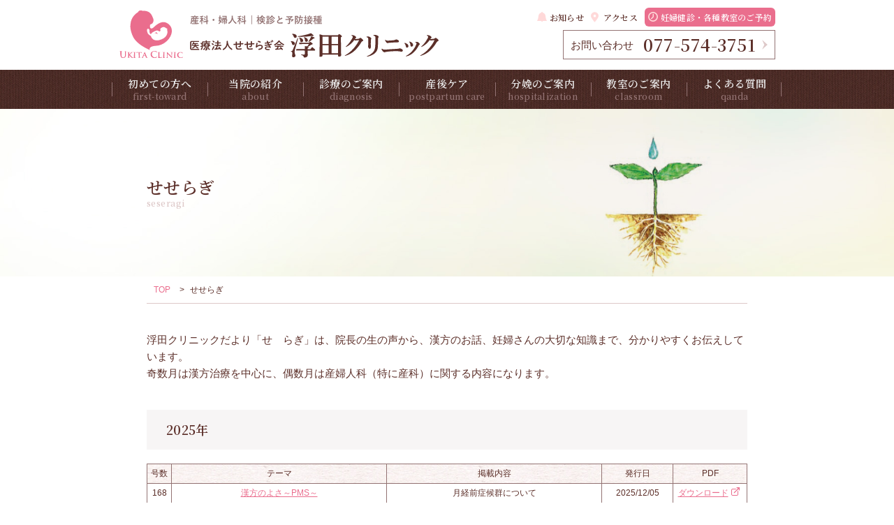

--- FILE ---
content_type: text/html; charset=UTF-8
request_url: https://ukita.gr.jp/seseragi/
body_size: 20445
content:
<!DOCTYPE html>
<html lang="ja" prefix="og: http://ogp.me/ns#">
<head>
<meta charset=UTF-8>
<meta http-equiv="X-UA-Compatible" content="IE=Edge,chrome=1">
<meta name="viewport" content="width=device-width, initial-scale=1.0">
<meta name="format-detection" content="telephone=no">
<meta name='robots' content='max-image-preview:large' />
	<style>img:is([sizes="auto" i], [sizes^="auto," i]) { contain-intrinsic-size: 3000px 1500px }</style>
	<link rel="alternate" type="application/rss+xml" title="浮田クリニック - 滋賀県大津市本堅田の産婦人科・漢方のクリニック &raquo; せせらぎ フィード" href="https://ukita.gr.jp/seseragi/feed/" />

<!-- SEO SIMPLE PACK 3.6.1 -->
<title>せせらぎ | 浮田クリニック - 滋賀県大津市本堅田の産婦人科・漢方のクリニック</title>
<meta name="robots" content="noindex">
<meta name="description" content="「せせらぎ」の記事一覧ページです">
<meta name="keywords" content="浮田クリニック,産婦人科,漢方,滋賀県,大津市,堅田,京都">
<link rel="canonical" href="https://ukita.gr.jp/seseragi/">
<meta property="og:locale" content="ja_JP">
<meta property="og:type" content="website">
<meta property="og:image" content="https://ukita.gr.jp/ukita.gr.jp/uploads/2020/12/23145800/og_image.png">
<meta property="og:title" content="せせらぎ | 浮田クリニック - 滋賀県大津市本堅田の産婦人科・漢方のクリニック">
<meta property="og:description" content="「せせらぎ」の記事一覧ページです">
<meta property="og:url" content="https://ukita.gr.jp/seseragi/">
<meta property="og:site_name" content="浮田クリニック - 滋賀県大津市本堅田の産婦人科・漢方のクリニック">
<meta name="twitter:card" content="summary">
<!-- / SEO SIMPLE PACK -->

<link rel='stylesheet' id='wp-block-library-css' href='https://ukita.gr.jp/wp/wp-includes/css/dist/block-library/style.min.css?ver=6.7.1' type='text/css' media='all' />
<link rel='stylesheet' id='pdfemb-gutenberg-block-backend-js-css' href='https://ukita.gr.jp/app/plugins/pdf-embedder/css/pdfemb-blocks.css?ver=6.7.1' type='text/css' media='all' />
<style id='classic-theme-styles-inline-css' type='text/css'>
/*! This file is auto-generated */
.wp-block-button__link{color:#fff;background-color:#32373c;border-radius:9999px;box-shadow:none;text-decoration:none;padding:calc(.667em + 2px) calc(1.333em + 2px);font-size:1.125em}.wp-block-file__button{background:#32373c;color:#fff;text-decoration:none}
</style>
<style id='global-styles-inline-css' type='text/css'>
:root{--wp--preset--aspect-ratio--square: 1;--wp--preset--aspect-ratio--4-3: 4/3;--wp--preset--aspect-ratio--3-4: 3/4;--wp--preset--aspect-ratio--3-2: 3/2;--wp--preset--aspect-ratio--2-3: 2/3;--wp--preset--aspect-ratio--16-9: 16/9;--wp--preset--aspect-ratio--9-16: 9/16;--wp--preset--color--black: #000000;--wp--preset--color--cyan-bluish-gray: #abb8c3;--wp--preset--color--white: #ffffff;--wp--preset--color--pale-pink: #f78da7;--wp--preset--color--vivid-red: #cf2e2e;--wp--preset--color--luminous-vivid-orange: #ff6900;--wp--preset--color--luminous-vivid-amber: #fcb900;--wp--preset--color--light-green-cyan: #7bdcb5;--wp--preset--color--vivid-green-cyan: #00d084;--wp--preset--color--pale-cyan-blue: #8ed1fc;--wp--preset--color--vivid-cyan-blue: #0693e3;--wp--preset--color--vivid-purple: #9b51e0;--wp--preset--gradient--vivid-cyan-blue-to-vivid-purple: linear-gradient(135deg,rgba(6,147,227,1) 0%,rgb(155,81,224) 100%);--wp--preset--gradient--light-green-cyan-to-vivid-green-cyan: linear-gradient(135deg,rgb(122,220,180) 0%,rgb(0,208,130) 100%);--wp--preset--gradient--luminous-vivid-amber-to-luminous-vivid-orange: linear-gradient(135deg,rgba(252,185,0,1) 0%,rgba(255,105,0,1) 100%);--wp--preset--gradient--luminous-vivid-orange-to-vivid-red: linear-gradient(135deg,rgba(255,105,0,1) 0%,rgb(207,46,46) 100%);--wp--preset--gradient--very-light-gray-to-cyan-bluish-gray: linear-gradient(135deg,rgb(238,238,238) 0%,rgb(169,184,195) 100%);--wp--preset--gradient--cool-to-warm-spectrum: linear-gradient(135deg,rgb(74,234,220) 0%,rgb(151,120,209) 20%,rgb(207,42,186) 40%,rgb(238,44,130) 60%,rgb(251,105,98) 80%,rgb(254,248,76) 100%);--wp--preset--gradient--blush-light-purple: linear-gradient(135deg,rgb(255,206,236) 0%,rgb(152,150,240) 100%);--wp--preset--gradient--blush-bordeaux: linear-gradient(135deg,rgb(254,205,165) 0%,rgb(254,45,45) 50%,rgb(107,0,62) 100%);--wp--preset--gradient--luminous-dusk: linear-gradient(135deg,rgb(255,203,112) 0%,rgb(199,81,192) 50%,rgb(65,88,208) 100%);--wp--preset--gradient--pale-ocean: linear-gradient(135deg,rgb(255,245,203) 0%,rgb(182,227,212) 50%,rgb(51,167,181) 100%);--wp--preset--gradient--electric-grass: linear-gradient(135deg,rgb(202,248,128) 0%,rgb(113,206,126) 100%);--wp--preset--gradient--midnight: linear-gradient(135deg,rgb(2,3,129) 0%,rgb(40,116,252) 100%);--wp--preset--font-size--small: 13px;--wp--preset--font-size--medium: 20px;--wp--preset--font-size--large: 36px;--wp--preset--font-size--x-large: 42px;--wp--preset--spacing--20: 0.44rem;--wp--preset--spacing--30: 0.67rem;--wp--preset--spacing--40: 1rem;--wp--preset--spacing--50: 1.5rem;--wp--preset--spacing--60: 2.25rem;--wp--preset--spacing--70: 3.38rem;--wp--preset--spacing--80: 5.06rem;--wp--preset--shadow--natural: 6px 6px 9px rgba(0, 0, 0, 0.2);--wp--preset--shadow--deep: 12px 12px 50px rgba(0, 0, 0, 0.4);--wp--preset--shadow--sharp: 6px 6px 0px rgba(0, 0, 0, 0.2);--wp--preset--shadow--outlined: 6px 6px 0px -3px rgba(255, 255, 255, 1), 6px 6px rgba(0, 0, 0, 1);--wp--preset--shadow--crisp: 6px 6px 0px rgba(0, 0, 0, 1);}:where(.is-layout-flex){gap: 0.5em;}:where(.is-layout-grid){gap: 0.5em;}body .is-layout-flex{display: flex;}.is-layout-flex{flex-wrap: wrap;align-items: center;}.is-layout-flex > :is(*, div){margin: 0;}body .is-layout-grid{display: grid;}.is-layout-grid > :is(*, div){margin: 0;}:where(.wp-block-columns.is-layout-flex){gap: 2em;}:where(.wp-block-columns.is-layout-grid){gap: 2em;}:where(.wp-block-post-template.is-layout-flex){gap: 1.25em;}:where(.wp-block-post-template.is-layout-grid){gap: 1.25em;}.has-black-color{color: var(--wp--preset--color--black) !important;}.has-cyan-bluish-gray-color{color: var(--wp--preset--color--cyan-bluish-gray) !important;}.has-white-color{color: var(--wp--preset--color--white) !important;}.has-pale-pink-color{color: var(--wp--preset--color--pale-pink) !important;}.has-vivid-red-color{color: var(--wp--preset--color--vivid-red) !important;}.has-luminous-vivid-orange-color{color: var(--wp--preset--color--luminous-vivid-orange) !important;}.has-luminous-vivid-amber-color{color: var(--wp--preset--color--luminous-vivid-amber) !important;}.has-light-green-cyan-color{color: var(--wp--preset--color--light-green-cyan) !important;}.has-vivid-green-cyan-color{color: var(--wp--preset--color--vivid-green-cyan) !important;}.has-pale-cyan-blue-color{color: var(--wp--preset--color--pale-cyan-blue) !important;}.has-vivid-cyan-blue-color{color: var(--wp--preset--color--vivid-cyan-blue) !important;}.has-vivid-purple-color{color: var(--wp--preset--color--vivid-purple) !important;}.has-black-background-color{background-color: var(--wp--preset--color--black) !important;}.has-cyan-bluish-gray-background-color{background-color: var(--wp--preset--color--cyan-bluish-gray) !important;}.has-white-background-color{background-color: var(--wp--preset--color--white) !important;}.has-pale-pink-background-color{background-color: var(--wp--preset--color--pale-pink) !important;}.has-vivid-red-background-color{background-color: var(--wp--preset--color--vivid-red) !important;}.has-luminous-vivid-orange-background-color{background-color: var(--wp--preset--color--luminous-vivid-orange) !important;}.has-luminous-vivid-amber-background-color{background-color: var(--wp--preset--color--luminous-vivid-amber) !important;}.has-light-green-cyan-background-color{background-color: var(--wp--preset--color--light-green-cyan) !important;}.has-vivid-green-cyan-background-color{background-color: var(--wp--preset--color--vivid-green-cyan) !important;}.has-pale-cyan-blue-background-color{background-color: var(--wp--preset--color--pale-cyan-blue) !important;}.has-vivid-cyan-blue-background-color{background-color: var(--wp--preset--color--vivid-cyan-blue) !important;}.has-vivid-purple-background-color{background-color: var(--wp--preset--color--vivid-purple) !important;}.has-black-border-color{border-color: var(--wp--preset--color--black) !important;}.has-cyan-bluish-gray-border-color{border-color: var(--wp--preset--color--cyan-bluish-gray) !important;}.has-white-border-color{border-color: var(--wp--preset--color--white) !important;}.has-pale-pink-border-color{border-color: var(--wp--preset--color--pale-pink) !important;}.has-vivid-red-border-color{border-color: var(--wp--preset--color--vivid-red) !important;}.has-luminous-vivid-orange-border-color{border-color: var(--wp--preset--color--luminous-vivid-orange) !important;}.has-luminous-vivid-amber-border-color{border-color: var(--wp--preset--color--luminous-vivid-amber) !important;}.has-light-green-cyan-border-color{border-color: var(--wp--preset--color--light-green-cyan) !important;}.has-vivid-green-cyan-border-color{border-color: var(--wp--preset--color--vivid-green-cyan) !important;}.has-pale-cyan-blue-border-color{border-color: var(--wp--preset--color--pale-cyan-blue) !important;}.has-vivid-cyan-blue-border-color{border-color: var(--wp--preset--color--vivid-cyan-blue) !important;}.has-vivid-purple-border-color{border-color: var(--wp--preset--color--vivid-purple) !important;}.has-vivid-cyan-blue-to-vivid-purple-gradient-background{background: var(--wp--preset--gradient--vivid-cyan-blue-to-vivid-purple) !important;}.has-light-green-cyan-to-vivid-green-cyan-gradient-background{background: var(--wp--preset--gradient--light-green-cyan-to-vivid-green-cyan) !important;}.has-luminous-vivid-amber-to-luminous-vivid-orange-gradient-background{background: var(--wp--preset--gradient--luminous-vivid-amber-to-luminous-vivid-orange) !important;}.has-luminous-vivid-orange-to-vivid-red-gradient-background{background: var(--wp--preset--gradient--luminous-vivid-orange-to-vivid-red) !important;}.has-very-light-gray-to-cyan-bluish-gray-gradient-background{background: var(--wp--preset--gradient--very-light-gray-to-cyan-bluish-gray) !important;}.has-cool-to-warm-spectrum-gradient-background{background: var(--wp--preset--gradient--cool-to-warm-spectrum) !important;}.has-blush-light-purple-gradient-background{background: var(--wp--preset--gradient--blush-light-purple) !important;}.has-blush-bordeaux-gradient-background{background: var(--wp--preset--gradient--blush-bordeaux) !important;}.has-luminous-dusk-gradient-background{background: var(--wp--preset--gradient--luminous-dusk) !important;}.has-pale-ocean-gradient-background{background: var(--wp--preset--gradient--pale-ocean) !important;}.has-electric-grass-gradient-background{background: var(--wp--preset--gradient--electric-grass) !important;}.has-midnight-gradient-background{background: var(--wp--preset--gradient--midnight) !important;}.has-small-font-size{font-size: var(--wp--preset--font-size--small) !important;}.has-medium-font-size{font-size: var(--wp--preset--font-size--medium) !important;}.has-large-font-size{font-size: var(--wp--preset--font-size--large) !important;}.has-x-large-font-size{font-size: var(--wp--preset--font-size--x-large) !important;}
:where(.wp-block-post-template.is-layout-flex){gap: 1.25em;}:where(.wp-block-post-template.is-layout-grid){gap: 1.25em;}
:where(.wp-block-columns.is-layout-flex){gap: 2em;}:where(.wp-block-columns.is-layout-grid){gap: 2em;}
:root :where(.wp-block-pullquote){font-size: 1.5em;line-height: 1.6;}
</style>
<link rel='stylesheet' id='dashicons-css' href='https://ukita.gr.jp/wp/wp-includes/css/dashicons.min.css?ver=6.7.1' type='text/css' media='all' />
<link rel='stylesheet' id='my-calendar-reset-css' href='https://ukita.gr.jp/app/plugins/my-calendar/css/reset.css?ver=3.5.20' type='text/css' media='all' />
<link rel='stylesheet' id='my-calendar-style-css' href='https://ukita.gr.jp/app/plugins/my-calendar/styles/twentyeighteen.css?ver=3.5.20-twentyeighteen-css' type='text/css' media='all' />
<style id='my-calendar-style-inline-css' type='text/css'>

/* Styles by My Calendar - Joe Dolson https://www.joedolson.com/ */

.my-calendar-modal .event-title svg { background-color: #ededed; padding: 3px; }
.mc-main .mc_closeday .event-title, .mc-main .mc_closeday .event-title a { background: #ededed !important; color: #000000 !important; }
.mc-main .mc_closeday .event-title button { background: #ededed !important; color: #000000 !important; }
.mc-main .mc_closeday .event-title a:hover, .mc-main .mc_closeday .event-title a:focus { background: #ffffff !important;}
.mc-main .mc_closeday .event-title button:hover, .mc-main .mc_closeday .event-title button:focus { background: #ffffff !important;}
.my-calendar-modal .event-title svg { background-color: #fff2f2; padding: 3px; }
.mc-main .mc_sango .event-title, .mc-main .mc_sango .event-title a { background: #fff2f2 !important; color: #000000 !important; }
.mc-main .mc_sango .event-title button { background: #fff2f2 !important; color: #000000 !important; }
.mc-main .mc_sango .event-title a:hover, .mc-main .mc_sango .event-title a:focus { background: #ffffff !important;}
.mc-main .mc_sango .event-title button:hover, .mc-main .mc_sango .event-title button:focus { background: #ffffff !important;}
.my-calendar-modal .event-title svg { background-color: #f2f6ff; padding: 3px; }
.mc-main .mc_sanzen .event-title, .mc-main .mc_sanzen .event-title a { background: #f2f6ff !important; color: #000000 !important; }
.mc-main .mc_sanzen .event-title button { background: #f2f6ff !important; color: #000000 !important; }
.mc-main .mc_sanzen .event-title a:hover, .mc-main .mc_sanzen .event-title a:focus { background: #ffffff !important;}
.mc-main .mc_sanzen .event-title button:hover, .mc-main .mc_sanzen .event-title button:focus { background: #ffffff !important;}
.mc-main, .mc-event, .my-calendar-modal, .my-calendar-modal-overlay {--primary-dark: #4e4c4c; --primary-light: #fff; --secondary-light: #fff; --secondary-dark: #EA6D8D; --highlight-dark: #EA6D8D; --highlight-light: #dddddd; --close-button: #b32d2e; --search-highlight-bg: #f5e6ab; --navbar-background: transparent; --nav-button-bg: #fff; --nav-button-color: #313233; --nav-button-border: #313233; --nav-input-border: #313233; --nav-input-background: #fff; --nav-input-color: #313233; --grid-cell-border: #0000001f; --grid-header-border: #313233; --grid-header-color: #313233; --grid-header-bg: transparent; --grid-cell-background: transparent; --current-day-border: #313233; --current-day-color: #313233; --current-day-bg: transparent; --date-has-events-bg: #313233; --date-has-events-color: #f6f7f7; --calendar-heading: clamp( 1.125rem, 24px, 2.5rem ); --event-title: clamp( 1.25rem, 24px, 2.5rem ); --grid-date: 16px; --grid-date-heading: clamp( .75rem, 16px, 1.5rem ); --modal-title: 1.5rem; --navigation-controls: clamp( .75rem, 16px, 1.5rem ); --card-heading: 1.125rem; --list-date: 1.25rem; --author-card: clamp( .75rem, 14px, 1.5rem); --single-event-title: clamp( 1.25rem, 24px, 2.5rem ); --mini-time-text: clamp( .75rem, 14px 1.25rem ); --list-event-date: 1.25rem; --list-event-title: 1.2rem; --category-mc_closeday: #ededed; --category-mc_sango: #fff2f2; --category-mc_sanzen: #f2f6ff; }
</style>
<script type="text/javascript" src="//ajax.googleapis.com/ajax/libs/jquery/1.9.1/jquery.min.js?ver=1.9.1" id="jquery-js"></script>
<link rel="https://api.w.org/" href="https://ukita.gr.jp/wp-json/" /><link rel="shortcut icon" href="https://ukita.gr.jp/app/themes/ukita/images/favicon.ico">
<link rel="apple-touch-icon" sizes="180x180" href="https://ukita.gr.jp/app/themes/ukita/images/apple-touch-icon.png">
<link href="//fonts.googleapis.com/css?family=Noto+Serif+JP:600&display=swap" rel="stylesheet">
<link rel="stylesheet" href="https://ukita.gr.jp/app/themes/ukita/style.css">

<!-- Global site tag (gtag.js) - Google Analytics -->
<script async src="//www.googletagmanager.com/gtag/js?id=UA-90518851-22"></script>
<script>
  window.dataLayer = window.dataLayer || [];
  function gtag(){dataLayer.push(arguments);}
  gtag('js', new Date());

  gtag('config', 'UA-90518851-22');
</script>

</head>
<body class="archive post-type-archive post-type-archive-seseragi">


<div id="wrapper">

  <div id="nav-toggle" class="sponly">
    <div>
      <span></span>
      <span></span>
      <span></span>
    </div>
  </div>
  <div id="sp-gnav" class="sponly">
    <div>
      <a href="/" class="sp-gnav-logo">
        <img src="https://ukita.gr.jp/app/themes/ukita/images/logo_pc.svg" alt="医療法人せせらぎ会 浮田クリニック | 滋賀県大津市の産科・婦人科・漢方内科 検診と予防接種">
      </a>
      <ul class="sp-gnav-btn">
        <li><a href="/news/">お知らせ</a></li>
        <li><a href="/access/">アクセス</a></li>
        <li><a href="/reserve/">ご予約</a></li>
      </ul>
      <ul class="sp-gnav-link">
        <li><a href="/about/">当院の紹介</a></li>
        <li><a href="/first-toward/">初めての方へ</a></li>
        <li><a href="/diagnosis/">診療のご案内</a></li>
        <li><a href="/postpartum-care/">産後ケア</a></li>
        <li><a href="/hospitalization/">分娩のご案内</a></li>
        <li><a href="/classroom/">教室のご案内</a></li>
        <li><a href="/faq/">よくある質問</a></li>
        <li><a href="/recruit/">求人案内</a></li>
        <li><a href="/contact/">お問い合わせ</a></li>
        <li><a href="/seseragi/">浮田クリニックだより せせらぎ</a></li>
        <li><a href="/aroma/">メディカルアロマテラピー</a></li>
      </ul>
      <div class="sp-gnav-tel">
        <a href="tel:0775743751" class="ff_ns"><span class="mr10"><img src="https://ukita.gr.jp/app/themes/ukita/images/icon_phone.svg" alt="" style="width:20px"></span>077-574-3751</a>
        <p class="text-caption mt20 text-box">スマートフォンは上記の番号をタップすると<br>そのまま電話がかけられます</p>
      </div>
    </div>
  </div>

  <div id="contact-wrap">
    <p class="contact-title">お問い合わせ</p>
    <ul>
      <li class="contact-tel">
        <a href="tel:0775743751">
          <p class="text-normal mb10">お電話でお問い合わせする</p>
          <p class="ff_ns ls02"><span class="mr10"><img src="https://ukita.gr.jp/app/themes/ukita/images/icon_phone-w.svg" alt="" style="width:25px;"></span>077-574-3751</p>
        </a>
      </li>
      <li class="contact-mail">
        <a href="/contact/">
          メールフォームからお問い合わせする
        </a>
      </li>
    </ul>
    <div id="contact-close">
      <div>
        <span></span>
        <span></span>
      </div>
    </div>
  </div>


  <header>

    <div class="header-top">
              <div class="header-sitetitle">
                    <a href="/" class="header-sitetitle_link">
            <img src="https://ukita.gr.jp/app/themes/ukita/images/logo_pc.svg" alt="医療法人せせらぎ会 浮田クリニック | 滋賀県大津市の産科・婦人科・漢方内科 検診と予防接種">
          </a>
              </div>
        <div class="header-top-r">
      <ul class="header-top-r_link ff_ns">
        <li><a href="/news/">お知らせ</a></li>
        <li><a href="/access/">アクセス</a></li>
        <li class="btn-reserve"><a href="/reserve/"><span class="pconly">妊婦健診・各種教室の</span>ご予約</a></li>
      </ul>
      <div class="header-top-r_contact">
        <span class="mr10">お問い合わせ</span> <span class="header-top-r_telnum ff_ns fs_b">077-574-3751</span>
      </div>
    </div>
</div>

<div class="header-bottom">
  <nav class="header-bottom_gnav ff_ns">
    <ul>
      <li><a href="/first-toward/">初めての方へ<span>first-toward</span></a></li>
      <li><a href="/about/">当院の紹介<span>about</span></a></li>
      <li><a href="/diagnosis/">診療のご案内<span>diagnosis</span></a></li>
      <li><a href="/postpartum-care/">産後ケア<span>postpartum care</span></a></li>
      <li><a href="/hospitalization/">分娩のご案内<span>hospitalization</span></a></li>
      <li><a href="/classroom/">教室のご案内<span>classroom</span></a></li>
      <li><a href="/faq/">よくある質問<span>qanda</span></a></li>
    </ul>
  </nav>
</div>

</header>

  <div id="contents">
    <div class="page-headline">
      <div class="page-title_pc pconly">
        <h1 class="headline1">せせらぎ<span>seseragi</span></h1>
      </div>

      <img src="https://ukita.gr.jp/app/themes/ukita/images/mainimg_seseragi_sp.jpg" alt="" class="isw">
    </div>

    <div id="breadcrumb-section">
    <div class="breadcrumbs" vocab="http://schema.org/" typeof="BreadcrumbList">
        <!-- Breadcrumb NavXT 7.3.1 -->
<span property="itemListElement" typeof="ListItem"><a property="item" typeof="WebPage" title="Go to 浮田クリニック - 滋賀県大津市本堅田の産婦人科・漢方のクリニック." href="https://ukita.gr.jp" class="home" ><span property="name">TOP</span></a><meta property="position" content="1"></span> &gt; <span class="archive post-seseragi-archive current-item">せせらぎ</span>    </div>
</div>

    <div class="page-wrap">

        <div class="page-box">
            <div class="page-title_sp sponly">
              <h1 class="headline1">せせらぎ<span>seseragi</span></h1>
            </div>

            <div class="page-box-inner">
              <div class="read-area">
                浮田クリニックだより「せゝらぎ」は、院長の生の声から、漢方のお話、妊婦さんの大切な知識まで、分かりやすくお伝えしています。<br class="pconly">奇数月は漢方治療を中心に、偶数月は産婦人科（特に産科）に関する内容になります。
              </div>
              <div class="post content-post">
                  <div class="post-header">
                      <div>
                        <table class="table-small"><tr><th>号数</th><th>テーマ</th><th>掲載内容</th><th>発行日</th><th>PDF</th></tr><h2 class="headline3">2025年</h2>
                                    <tr>
                                      <td>
                                      168
                                      </td>
                                      <td>
                                        <a href="https://ukita.gr.jp/seseragi/4512/">
                                          漢方のよさ～PMS～
                                        </a>
                                      </td>
                                      <td>
                                        月経前症候群について
                                      </td>
                                      <td>
                                        2025/12/05
                                      </td>
                                      <td>
                                        <a href="https://ukita.gr.jp/ukita.gr.jp/uploads/2025/11/18130858/no168.pdf" target="_blank"><span class="pconly">ダウンロード</span><span class="sponly">DL</span></a>
                                      </td>
                                    </tr>
                                    <table class="table-small"><tr><th>号数</th><th>テーマ</th><th>掲載内容</th><th>発行日</th><th>PDF</th></tr><h2 class="headline3">2024年</h2>
                                    <tr>
                                      <td>
                                      167
                                      </td>
                                      <td>
                                        <a href="https://ukita.gr.jp/seseragi/4008/">
                                          漢方の良さ～表裏～
                                        </a>
                                      </td>
                                      <td>
                                        身体には表と裏がある
                                      </td>
                                      <td>
                                        2024/03/05
                                      </td>
                                      <td>
                                        <a href="https://ukita.gr.jp/ukita.gr.jp/uploads/2024/03/14083355/no167.pdf" target="_blank"><span class="pconly">ダウンロード</span><span class="sponly">DL</span></a>
                                      </td>
                                    </tr>
                                    <table class="table-small"><tr><th>号数</th><th>テーマ</th><th>掲載内容</th><th>発行日</th><th>PDF</th></tr><h2 class="headline3">2023年</h2>
                                    <tr>
                                      <td>
                                      166
                                      </td>
                                      <td>
                                        <a href="https://ukita.gr.jp/seseragi/3940/">
                                          １０周年
                                        </a>
                                      </td>
                                      <td>
                                        １０周年について
                                      </td>
                                      <td>
                                        2023/11/27
                                      </td>
                                      <td>
                                        <a href="https://ukita.gr.jp/ukita.gr.jp/uploads/2023/11/27144812/a87afe592ae096f0fb547878a4be3430.pdf" target="_blank"><span class="pconly">ダウンロード</span><span class="sponly">DL</span></a>
                                      </td>
                                    </tr>
                                    
                                    <tr>
                                      <td>
                                      No.165号
                                      </td>
                                      <td>
                                        <a href="https://ukita.gr.jp/seseragi/3769/">
                                          漢方のよさ
                                        </a>
                                      </td>
                                      <td>
                                        漢方の流派Ⅴ
                                      </td>
                                      <td>
                                        2023/06/05
                                      </td>
                                      <td>
                                        <a href="https://ukita.gr.jp/ukita.gr.jp/uploads/2023/06/05084232/no165.pdf" target="_blank"><span class="pconly">ダウンロード</span><span class="sponly">DL</span></a>
                                      </td>
                                    </tr>
                                    
                                    <tr>
                                      <td>
                                      164
                                      </td>
                                      <td>
                                        <a href="https://ukita.gr.jp/seseragi/3700/">
                                          産後ケア複合施設
                                        </a>
                                      </td>
                                      <td>
                                        施設紹介
                                      </td>
                                      <td>
                                        2023/04/05
                                      </td>
                                      <td>
                                        <a href="" target="_blank"><span class="pconly">ダウンロード</span><span class="sponly">DL</span></a>
                                      </td>
                                    </tr>
                                    <table class="table-small"><tr><th>号数</th><th>テーマ</th><th>掲載内容</th><th>発行日</th><th>PDF</th></tr><h2 class="headline3">2022年</h2>
                                    <tr>
                                      <td>
                                      163
                                      </td>
                                      <td>
                                        <a href="https://ukita.gr.jp/seseragi/3456/">
                                          漢方のよさ
                                        </a>
                                      </td>
                                      <td>
                                        冷え性について
                                      </td>
                                      <td>
                                        2022/06/05
                                      </td>
                                      <td>
                                        <a href="https://ukita.gr.jp/ukita.gr.jp/uploads/2022/05/20132723/no163.pdf" target="_blank"><span class="pconly">ダウンロード</span><span class="sponly">DL</span></a>
                                      </td>
                                    </tr>
                                    <table class="table-small"><tr><th>号数</th><th>テーマ</th><th>掲載内容</th><th>発行日</th><th>PDF</th></tr><h2 class="headline3">2021年</h2>
                                    <tr>
                                      <td>
                                      162
                                      </td>
                                      <td>
                                        <a href="https://ukita.gr.jp/seseragi/3222/">
                                          新型コロナウイルスと妊娠
                                        </a>
                                      </td>
                                      <td>
                                        新型コロナウイルス「妊婦と赤ちゃんについて」
                                      </td>
                                      <td>
                                        2021/10/05
                                      </td>
                                      <td>
                                        <a href="https://ukita.gr.jp/ukita.gr.jp/uploads/2021/10/06134242/no162-3.pdf" target="_blank"><span class="pconly">ダウンロード</span><span class="sponly">DL</span></a>
                                      </td>
                                    </tr>
                                    
                                    <tr>
                                      <td>
                                      No、161
                                      </td>
                                      <td>
                                        <a href="https://ukita.gr.jp/seseragi/3138/">
                                          リプロダクション浮田クリニック　～開院半年を迎えて～
                                        </a>
                                      </td>
                                      <td>
                                        不妊治療の開始時期、検査について
                                      </td>
                                      <td>
                                        2021/08/05
                                      </td>
                                      <td>
                                        <a href="https://ukita.gr.jp/ukita.gr.jp/uploads/2021/08/18155925/d02f49c728868820ae94138aa08a69ac-2.pdf" target="_blank"><span class="pconly">ダウンロード</span><span class="sponly">DL</span></a>
                                      </td>
                                    </tr>
                                    
                                    <tr>
                                      <td>
                                      160
                                      </td>
                                      <td>
                                        <a href="https://ukita.gr.jp/seseragi/3056/">
                                          漢方のよさ～陰陽虚実～
                                        </a>
                                      </td>
                                      <td>
                                        中国医学の哲学思想のお話
                                      </td>
                                      <td>
                                        2021/04/05
                                      </td>
                                      <td>
                                        <a href="https://ukita.gr.jp/ukita.gr.jp/uploads/2021/04/03161408/no160.pdf" target="_blank"><span class="pconly">ダウンロード</span><span class="sponly">DL</span></a>
                                      </td>
                                    </tr>
                                    <table class="table-small"><tr><th>号数</th><th>テーマ</th><th>掲載内容</th><th>発行日</th><th>PDF</th></tr><h2 class="headline3">2020年</h2>
                                    <tr>
                                      <td>
                                      159
                                      </td>
                                      <td>
                                        <a href="https://ukita.gr.jp/seseragi/2925/">
                                          リプロダクション浮田クリニック
                                        </a>
                                      </td>
                                      <td>
                                        リプロダクション浮田クリニック開院、浮田クリニック担当医表の変更について
                                      </td>
                                      <td>
                                        2020/10/05
                                      </td>
                                      <td>
                                        <a href="https://ukita.gr.jp/ukita.gr.jp/uploads/2020/10/19183235/no159-1.pdf" target="_blank"><span class="pconly">ダウンロード</span><span class="sponly">DL</span></a>
                                      </td>
                                    </tr>
                                    
                                    <tr>
                                      <td>
                                      158
                                      </td>
                                      <td>
                                        <a href="https://ukita.gr.jp/seseragi/2777/">
                                          胎児
                                        </a>
                                      </td>
                                      <td>
                                        胎児精密超音波外来（初期・中期）について
                                      </td>
                                      <td>
                                        2020/05/13
                                      </td>
                                      <td>
                                        <a href="https://ukita.gr.jp/ukita.gr.jp/uploads/2020/05/13191634/8c035e5ad68ad08dc920f5f397959fc8.pdf" target="_blank"><span class="pconly">ダウンロード</span><span class="sponly">DL</span></a>
                                      </td>
                                    </tr>
                                    
                                    <tr>
                                      <td>
                                      157
                                      </td>
                                      <td>
                                        <a href="https://ukita.gr.jp/seseragi/2588/">
                                          漢方のよさ
                                        </a>
                                      </td>
                                      <td>
                                        子宮筋腫について、当院の漢方治療について
                                      </td>
                                      <td>
                                        2020/02/05
                                      </td>
                                      <td>
                                        <a href="https://ukita.gr.jp/ukita.gr.jp/uploads/2020/01/19231950/no157.pdf" target="_blank"><span class="pconly">ダウンロード</span><span class="sponly">DL</span></a>
                                      </td>
                                    </tr>
                                    <table class="table-small"><tr><th>号数</th><th>テーマ</th><th>掲載内容</th><th>発行日</th><th>PDF</th></tr><h2 class="headline3">2019年</h2>
                                    <tr>
                                      <td>
                                      156
                                      </td>
                                      <td>
                                        <a href="https://ukita.gr.jp/seseragi/2570/">
                                          地域とのつながり
                                        </a>
                                      </td>
                                      <td>
                                        妊婦塾のご案内、YUMEMURA・さつき助産院のご紹介、各種教室のご案内
                                      </td>
                                      <td>
                                        2019/12/05
                                      </td>
                                      <td>
                                        <a href="https://ukita.gr.jp/ukita.gr.jp/uploads/2019/12/27130604/no156-small.pdf" target="_blank"><span class="pconly">ダウンロード</span><span class="sponly">DL</span></a>
                                      </td>
                                    </tr>
                                    
                                    <tr>
                                      <td>
                                      155
                                      </td>
                                      <td>
                                        <a href="https://ukita.gr.jp/seseragi/2469/">
                                          漢方のよさ(155)五臓六腑
                                        </a>
                                      </td>
                                      <td>
                                        五臓六腑  冷え性・じんましん・夏風邪
                                      </td>
                                      <td>
                                        2019/08/05
                                      </td>
                                      <td>
                                        <a href="https://ukita.gr.jp/app/uploads/no155.pdf" target="_blank"><span class="pconly">ダウンロード</span><span class="sponly">DL</span></a>
                                      </td>
                                    </tr>
                                    
                                    <tr>
                                      <td>
                                      154
                                      </td>
                                      <td>
                                        <a href="https://ukita.gr.jp/seseragi/1687/">
                                          バースプランについて(154)
                                        </a>
                                      </td>
                                      <td>
                                        バースプランについて
                                      </td>
                                      <td>
                                        2019/06/05
                                      </td>
                                      <td>
                                        <a href="https://ukita.gr.jp/app/uploads/no154.pdf" target="_blank"><span class="pconly">ダウンロード</span><span class="sponly">DL</span></a>
                                      </td>
                                    </tr>
                                    
                                    <tr>
                                      <td>
                                      153
                                      </td>
                                      <td>
                                        <a href="https://ukita.gr.jp/seseragi/1688/">
                                          漢方のよさ(153)気血水
                                        </a>
                                      </td>
                                      <td>
                                        頭痛・インフルエンザ・アトピー性皮膚炎
                                      </td>
                                      <td>
                                        2019/02/05
                                      </td>
                                      <td>
                                        <a href="https://ukita.gr.jp/app/uploads/no153.pdf" target="_blank"><span class="pconly">ダウンロード</span><span class="sponly">DL</span></a>
                                      </td>
                                    </tr>
                                    
                                    <tr>
                                      <td>
                                      152
                                      </td>
                                      <td>
                                        <a href="https://ukita.gr.jp/seseragi/1689/">
                                          先天性風しん症候群について(152)
                                        </a>
                                      </td>
                                      <td>
                                        先天性風しん症候群について
                                      </td>
                                      <td>
                                        2019/01/05
                                      </td>
                                      <td>
                                        <a href="https://ukita.gr.jp/app/uploads/no152.pdf" target="_blank"><span class="pconly">ダウンロード</span><span class="sponly">DL</span></a>
                                      </td>
                                    </tr>
                                    <table class="table-small"><tr><th>号数</th><th>テーマ</th><th>掲載内容</th><th>発行日</th><th>PDF</th></tr><h2 class="headline3">2018年</h2>
                                    <tr>
                                      <td>
                                      151
                                      </td>
                                      <td>
                                        <a href="https://ukita.gr.jp/seseragi/1690/">
                                          漢方のよさ(151)PMS(月経前症候群)
                                        </a>
                                      </td>
                                      <td>
                                        冷え性・子宮筋腫・乳腺炎
                                      </td>
                                      <td>
                                        2018/10/05
                                      </td>
                                      <td>
                                        <a href="https://ukita.gr.jp/app/uploads/no151.pdf" target="_blank"><span class="pconly">ダウンロード</span><span class="sponly">DL</span></a>
                                      </td>
                                    </tr>
                                    
                                    <tr>
                                      <td>
                                      150
                                      </td>
                                      <td>
                                        <a href="https://ukita.gr.jp/seseragi/1691/">
                                          育児について(150)
                                        </a>
                                      </td>
                                      <td>
                                        育児について
                                      </td>
                                      <td>
                                        2018/04/05
                                      </td>
                                      <td>
                                        <a href="https://ukita.gr.jp/app/uploads/no150.pdf" target="_blank"><span class="pconly">ダウンロード</span><span class="sponly">DL</span></a>
                                      </td>
                                    </tr>
                                    
                                    <tr>
                                      <td>
                                      149
                                      </td>
                                      <td>
                                        <a href="https://ukita.gr.jp/seseragi/1692/">
                                          漢方のよさ(149)膀胱炎
                                        </a>
                                      </td>
                                      <td>
                                        子宮内膜症・更年期障害・不妊症（冷えとストレスを治そう）
                                      </td>
                                      <td>
                                        2018/02/05
                                      </td>
                                      <td>
                                        <a href="https://ukita.gr.jp/app/uploads/no149.pdf" target="_blank"><span class="pconly">ダウンロード</span><span class="sponly">DL</span></a>
                                      </td>
                                    </tr>
                                    <table class="table-small"><tr><th>号数</th><th>テーマ</th><th>掲載内容</th><th>発行日</th><th>PDF</th></tr><h2 class="headline3">2017年</h2>
                                    <tr>
                                      <td>
                                      148
                                      </td>
                                      <td>
                                        <a href="https://ukita.gr.jp/seseragi/1693/">
                                          妊娠糖尿病について(148)
                                        </a>
                                      </td>
                                      <td>
                                        妊娠糖尿病について
                                      </td>
                                      <td>
                                        2017/12/05
                                      </td>
                                      <td>
                                        <a href="https://ukita.gr.jp/app/uploads/no148.pdf" target="_blank"><span class="pconly">ダウンロード</span><span class="sponly">DL</span></a>
                                      </td>
                                    </tr>
                                    
                                    <tr>
                                      <td>
                                      147
                                      </td>
                                      <td>
                                        <a href="https://ukita.gr.jp/seseragi/1694/">
                                          漢方のよさ(147)肝と脾
                                        </a>
                                      </td>
                                      <td>
                                        月経前緊張症・冷え症・膀胱炎
                                      </td>
                                      <td>
                                        2017/10/05
                                      </td>
                                      <td>
                                        <a href="https://ukita.gr.jp/app/uploads/no147.pdf" target="_blank"><span class="pconly">ダウンロード</span><span class="sponly">DL</span></a>
                                      </td>
                                    </tr>
                                    
                                    <tr>
                                      <td>
                                      146
                                      </td>
                                      <td>
                                        <a href="https://ukita.gr.jp/seseragi/1695/">
                                          妊娠高血圧症候群について(146)
                                        </a>
                                      </td>
                                      <td>
                                        妊娠高血圧症候群について
                                      </td>
                                      <td>
                                        2017/08/05
                                      </td>
                                      <td>
                                        <a href="https://ukita.gr.jp/app/uploads/no146.pdf" target="_blank"><span class="pconly">ダウンロード</span><span class="sponly">DL</span></a>
                                      </td>
                                    </tr>
                                    
                                    <tr>
                                      <td>
                                      145
                                      </td>
                                      <td>
                                        <a href="https://ukita.gr.jp/seseragi/1696/">
                                          漢方のよさ(145)慢性気管支炎Ⅰ
                                        </a>
                                      </td>
                                      <td>
                                        慢性気管支炎・更年期障害・月経前緊張症・子宮筋腫・不妊症
                                      </td>
                                      <td>
                                        2017/06/05
                                      </td>
                                      <td>
                                        <a href="https://ukita.gr.jp/app/uploads/no145.pdf" target="_blank"><span class="pconly">ダウンロード</span><span class="sponly">DL</span></a>
                                      </td>
                                    </tr>
                                    
                                    <tr>
                                      <td>
                                      144
                                      </td>
                                      <td>
                                        <a href="https://ukita.gr.jp/seseragi/1697/">
                                          不妊治療について(144)
                                        </a>
                                      </td>
                                      <td>
                                        不妊治療について①
                                      </td>
                                      <td>
                                        2017/04/05
                                      </td>
                                      <td>
                                        <a href="https://ukita.gr.jp/app/uploads/no144.pdf" target="_blank"><span class="pconly">ダウンロード</span><span class="sponly">DL</span></a>
                                      </td>
                                    </tr>
                                    
                                    <tr>
                                      <td>
                                      143
                                      </td>
                                      <td>
                                        <a href="https://ukita.gr.jp/seseragi/1698/">
                                          漢方のよさ(143)腰痛Ⅲ
                                        </a>
                                      </td>
                                      <td>
                                        蕁麻疹・鬱状態・月経前緊張症
                                      </td>
                                      <td>
                                        2017/03/05
                                      </td>
                                      <td>
                                        <a href="https://ukita.gr.jp/app/uploads/no143.pdf" target="_blank"><span class="pconly">ダウンロード</span><span class="sponly">DL</span></a>
                                      </td>
                                    </tr>
                                    
                                    <tr>
                                      <td>
                                      142
                                      </td>
                                      <td>
                                        <a href="https://ukita.gr.jp/seseragi/1699/">
                                          出生前診断について(142)
                                        </a>
                                      </td>
                                      <td>
                                        出生前診断について
                                      </td>
                                      <td>
                                        2017/02/05
                                      </td>
                                      <td>
                                        <a href="https://ukita.gr.jp/app/uploads/no142.pdf" target="_blank"><span class="pconly">ダウンロード</span><span class="sponly">DL</span></a>
                                      </td>
                                    </tr>
                                    
                                    <tr>
                                      <td>
                                      141
                                      </td>
                                      <td>
                                        <a href="https://ukita.gr.jp/seseragi/1700/">
                                          漢方のよさ(141)肝と腎
                                        </a>
                                      </td>
                                      <td>
                                        感冒・子宮筋腫・アトピー性皮膚炎
                                      </td>
                                      <td>
                                        2017/01/05
                                      </td>
                                      <td>
                                        <a href="https://ukita.gr.jp/app/uploads/no141.pdf" target="_blank"><span class="pconly">ダウンロード</span><span class="sponly">DL</span></a>
                                      </td>
                                    </tr>
                                    <table class="table-small"><tr><th>号数</th><th>テーマ</th><th>掲載内容</th><th>発行日</th><th>PDF</th></tr><h2 class="headline3">2016年</h2>
                                    <tr>
                                      <td>
                                      140
                                      </td>
                                      <td>
                                        <a href="https://ukita.gr.jp/seseragi/1701/">
                                          漢方のよさ(140)インフルエンザ
                                        </a>
                                      </td>
                                      <td>
                                        腰痛・肌あれ・月経前緊張症
                                      </td>
                                      <td>
                                        2016/11/05
                                      </td>
                                      <td>
                                        <a href="https://ukita.gr.jp/app/uploads/no140.pdf" target="_blank"><span class="pconly">ダウンロード</span><span class="sponly">DL</span></a>
                                      </td>
                                    </tr>
                                    
                                    <tr>
                                      <td>
                                      139
                                      </td>
                                      <td>
                                        <a href="https://ukita.gr.jp/seseragi/1702/">
                                          産後ケアについて(139)
                                        </a>
                                      </td>
                                      <td>
                                        産後ケアについて
                                      </td>
                                      <td>
                                        2016/10/05
                                      </td>
                                      <td>
                                        <a href="https://ukita.gr.jp/app/uploads/no139.pdf" target="_blank"><span class="pconly">ダウンロード</span><span class="sponly">DL</span></a>
                                      </td>
                                    </tr>
                                    
                                    <tr>
                                      <td>
                                      138
                                      </td>
                                      <td>
                                        <a href="https://ukita.gr.jp/seseragi/1703/">
                                          漢方のよさ(138)無月経
                                        </a>
                                      </td>
                                      <td>
                                        めまい・赤ちゃんの便秘・むくみ
                                      </td>
                                      <td>
                                        2016/09/05
                                      </td>
                                      <td>
                                        <a href="https://ukita.gr.jp/app/uploads/no138.pdf" target="_blank"><span class="pconly">ダウンロード</span><span class="sponly">DL</span></a>
                                      </td>
                                    </tr>
                                    
                                    <tr>
                                      <td>
                                      137
                                      </td>
                                      <td>
                                        <a href="https://ukita.gr.jp/seseragi/1704/">
                                          おっぱいの話(137)
                                        </a>
                                      </td>
                                      <td>
                                        おっぱいの話
                                      </td>
                                      <td>
                                        2016/08/05
                                      </td>
                                      <td>
                                        <a href="https://ukita.gr.jp/app/uploads/no137.pdf" target="_blank"><span class="pconly">ダウンロード</span><span class="sponly">DL</span></a>
                                      </td>
                                    </tr>
                                    
                                    <tr>
                                      <td>
                                      136
                                      </td>
                                      <td>
                                        <a href="https://ukita.gr.jp/seseragi/1705/">
                                          漢方のよさ(136)漢方の流派 Ⅵ
                                        </a>
                                      </td>
                                      <td>
                                        夏ばて・蕁麻疹・膀胱炎
                                      </td>
                                      <td>
                                        2016/07/05
                                      </td>
                                      <td>
                                        <a href="https://ukita.gr.jp/app/uploads/no136.pdf" target="_blank"><span class="pconly">ダウンロード</span><span class="sponly">DL</span></a>
                                      </td>
                                    </tr>
                                    
                                    <tr>
                                      <td>
                                      135
                                      </td>
                                      <td>
                                        <a href="https://ukita.gr.jp/seseragi/1706/">
                                          漢方のよさ(135)冷え症 Ⅱ
                                        </a>
                                      </td>
                                      <td>
                                        冷え症・乳腺炎・不妊症
                                      </td>
                                      <td>
                                        2016/06/05
                                      </td>
                                      <td>
                                        <a href="https://ukita.gr.jp/app/uploads/no135.pdf" target="_blank"><span class="pconly">ダウンロード</span><span class="sponly">DL</span></a>
                                      </td>
                                    </tr>
                                    
                                    <tr>
                                      <td>
                                      134
                                      </td>
                                      <td>
                                        <a href="https://ukita.gr.jp/seseragi/1707/">
                                          双胎妊娠について(134)
                                        </a>
                                      </td>
                                      <td>
                                        双胎妊娠について
                                      </td>
                                      <td>
                                        2016/05/05
                                      </td>
                                      <td>
                                        <a href="https://ukita.gr.jp/app/uploads/no134.pdf" target="_blank"><span class="pconly">ダウンロード</span><span class="sponly">DL</span></a>
                                      </td>
                                    </tr>
                                    
                                    <tr>
                                      <td>
                                      133
                                      </td>
                                      <td>
                                        <a href="https://ukita.gr.jp/seseragi/1708/">
                                          漢方のよさ(133)頭痛 Ⅱ
                                        </a>
                                      </td>
                                      <td>
                                        不眠・月経前緊張症・アトピー性皮膚炎
                                      </td>
                                      <td>
                                        2016/04/05
                                      </td>
                                      <td>
                                        <a href="https://ukita.gr.jp/app/uploads/no133.pdf" target="_blank"><span class="pconly">ダウンロード</span><span class="sponly">DL</span></a>
                                      </td>
                                    </tr>
                                    
                                    <tr>
                                      <td>
                                      132
                                      </td>
                                      <td>
                                        <a href="https://ukita.gr.jp/seseragi/1709/">
                                          妊娠中の身体の変化について(132)
                                        </a>
                                      </td>
                                      <td>
                                        妊娠中の身体の変化について
                                      </td>
                                      <td>
                                        2016/03/05
                                      </td>
                                      <td>
                                        <a href="https://ukita.gr.jp/app/uploads/no132.pdf" target="_blank"><span class="pconly">ダウンロード</span><span class="sponly">DL</span></a>
                                      </td>
                                    </tr>
                                    
                                    <tr>
                                      <td>
                                      131
                                      </td>
                                      <td>
                                        <a href="https://ukita.gr.jp/seseragi/1710/">
                                          骨盤位(逆子)について(131)
                                        </a>
                                      </td>
                                      <td>
                                        骨盤位(逆子)について
                                      </td>
                                      <td>
                                        2016/02/05
                                      </td>
                                      <td>
                                        <a href="https://ukita.gr.jp/app/uploads/no131.pdf" target="_blank"><span class="pconly">ダウンロード</span><span class="sponly">DL</span></a>
                                      </td>
                                    </tr>
                                    
                                    <tr>
                                      <td>
                                      130
                                      </td>
                                      <td>
                                        <a href="https://ukita.gr.jp/seseragi/1711/">
                                          漢方のよさ(130)脾と肺Ⅰ
                                        </a>
                                      </td>
                                      <td>
                                        アレルギー性鼻炎・感冒・乳腺炎
                                      </td>
                                      <td>
                                        2016/01/05
                                      </td>
                                      <td>
                                        <a href="https://ukita.gr.jp/app/uploads/no130.pdf" target="_blank"><span class="pconly">ダウンロード</span><span class="sponly">DL</span></a>
                                      </td>
                                    </tr>
                                    <table class="table-small"><tr><th>号数</th><th>テーマ</th><th>掲載内容</th><th>発行日</th><th>PDF</th></tr><h2 class="headline3">2015年</h2>
                                    <tr>
                                      <td>
                                      129
                                      </td>
                                      <td>
                                        <a href="https://ukita.gr.jp/seseragi/1712/">
                                          子宮筋腫について(129)
                                        </a>
                                      </td>
                                      <td>
                                        子宮筋腫について
                                      </td>
                                      <td>
                                        2015/12/05
                                      </td>
                                      <td>
                                        <a href="https://ukita.gr.jp/app/uploads/no129.pdf" target="_blank"><span class="pconly">ダウンロード</span><span class="sponly">DL</span></a>
                                      </td>
                                    </tr>
                                    
                                    <tr>
                                      <td>
                                      128
                                      </td>
                                      <td>
                                        <a href="https://ukita.gr.jp/seseragi/1713/">
                                          不妊症(128)
                                        </a>
                                      </td>
                                      <td>
                                        帯状疱疹後肋間神経痛・腰痛・インフルエンザ
                                      </td>
                                      <td>
                                        2015/11/05
                                      </td>
                                      <td>
                                        <a href="https://ukita.gr.jp/app/uploads/no128.pdf" target="_blank"><span class="pconly">ダウンロード</span><span class="sponly">DL</span></a>
                                      </td>
                                    </tr>
                                    
                                    <tr>
                                      <td>
                                      127
                                      </td>
                                      <td>
                                        <a href="https://ukita.gr.jp/seseragi/1714/">
                                          切迫早産について(127)
                                        </a>
                                      </td>
                                      <td>
                                        切迫早産について
                                      </td>
                                      <td>
                                        2015/10/05
                                      </td>
                                      <td>
                                        <a href="https://ukita.gr.jp/app/uploads/no127.pdf" target="_blank"><span class="pconly">ダウンロード</span><span class="sponly">DL</span></a>
                                      </td>
                                    </tr>
                                    
                                    <tr>
                                      <td>
                                      126
                                      </td>
                                      <td>
                                        <a href="https://ukita.gr.jp/seseragi/1715/">
                                          漢方のよさ(126)漢方流派Ⅴ
                                        </a>
                                      </td>
                                      <td>
                                        心臓神経痛・月経前緊張症・冷え性
                                      </td>
                                      <td>
                                        2015/09/05
                                      </td>
                                      <td>
                                        <a href="https://ukita.gr.jp/app/uploads/no126.pdf" target="_blank"><span class="pconly">ダウンロード</span><span class="sponly">DL</span></a>
                                      </td>
                                    </tr>
                                    
                                    <tr>
                                      <td>
                                      125
                                      </td>
                                      <td>
                                        <a href="https://ukita.gr.jp/seseragi/1716/">
                                          性感染症(STD)について(125)
                                        </a>
                                      </td>
                                      <td>
                                        性感染症(STD)について
                                      </td>
                                      <td>
                                        2015/08/05
                                      </td>
                                      <td>
                                        <a href="https://ukita.gr.jp/app/uploads/no125.pdf" target="_blank"><span class="pconly">ダウンロード</span><span class="sponly">DL</span></a>
                                      </td>
                                    </tr>
                                    
                                    <tr>
                                      <td>
                                      124
                                      </td>
                                      <td>
                                        <a href="https://ukita.gr.jp/seseragi/1717/">
                                          漢方のよさ(124)老人の漢方
                                        </a>
                                      </td>
                                      <td>
                                        口内炎・更年期障害・欝状態
                                      </td>
                                      <td>
                                        2015/07/05
                                      </td>
                                      <td>
                                        <a href="https://ukita.gr.jp/app/uploads/no124.pdf" target="_blank"><span class="pconly">ダウンロード</span><span class="sponly">DL</span></a>
                                      </td>
                                    </tr>
                                    
                                    <tr>
                                      <td>
                                      123
                                      </td>
                                      <td>
                                        <a href="https://ukita.gr.jp/seseragi/1718/">
                                          帝王切開術について(123)
                                        </a>
                                      </td>
                                      <td>
                                        帝王切開術について
                                      </td>
                                      <td>
                                        2015/06/05
                                      </td>
                                      <td>
                                        <a href="https://ukita.gr.jp/app/uploads/no123.pdf" target="_blank"><span class="pconly">ダウンロード</span><span class="sponly">DL</span></a>
                                      </td>
                                    </tr>
                                    
                                    <tr>
                                      <td>
                                      122
                                      </td>
                                      <td>
                                        <a href="https://ukita.gr.jp/seseragi/1719/">
                                          漢方のよさ(122)めまいⅡ
                                        </a>
                                      </td>
                                      <td>
                                        子宮内膜症・蕁麻疹・夏ばて
                                      </td>
                                      <td>
                                        2015/05/05
                                      </td>
                                      <td>
                                        <a href="https://ukita.gr.jp/app/uploads/no122.pdf" target="_blank"><span class="pconly">ダウンロード</span><span class="sponly">DL</span></a>
                                      </td>
                                    </tr>
                                    
                                    <tr>
                                      <td>
                                      121
                                      </td>
                                      <td>
                                        <a href="https://ukita.gr.jp/seseragi/1720/">
                                          更年期障害との付き合い方(121)
                                        </a>
                                      </td>
                                      <td>
                                        更年期障害との付き合い方
                                      </td>
                                      <td>
                                        2015/04/05
                                      </td>
                                      <td>
                                        <a href="https://ukita.gr.jp/app/uploads/no121.pdf" target="_blank"><span class="pconly">ダウンロード</span><span class="sponly">DL</span></a>
                                      </td>
                                    </tr>
                                    
                                    <tr>
                                      <td>
                                      120
                                      </td>
                                      <td>
                                        <a href="https://ukita.gr.jp/seseragi/1721/">
                                          漢方のよさ(120)高血圧症 Ⅲ
                                        </a>
                                      </td>
                                      <td>
                                        子宮筋腫・更年期障害・うつ病
                                      </td>
                                      <td>
                                        2015/03/05
                                      </td>
                                      <td>
                                        <a href="https://ukita.gr.jp/app/uploads/no120.pdf" target="_blank"><span class="pconly">ダウンロード</span><span class="sponly">DL</span></a>
                                      </td>
                                    </tr>
                                    
                                    <tr>
                                      <td>
                                      119
                                      </td>
                                      <td>
                                        <a href="https://ukita.gr.jp/seseragi/1722/">
                                          日本抗加齢学会専門医によるアンチエイジング(119)
                                        </a>
                                      </td>
                                      <td>
                                        プラセンタ療法について
                                      </td>
                                      <td>
                                        2015/02/05
                                      </td>
                                      <td>
                                        <a href="https://ukita.gr.jp/app/uploads/no119.pdf" target="_blank"><span class="pconly">ダウンロード</span><span class="sponly">DL</span></a>
                                      </td>
                                    </tr>
                                    
                                    <tr>
                                      <td>
                                      118
                                      </td>
                                      <td>
                                        <a href="https://ukita.gr.jp/seseragi/1723/">
                                          漢方のよさ(118)慢性関節リウマチ
                                        </a>
                                      </td>
                                      <td>
                                        骨粗鬆症・冷え性・高コレステロール血症
                                      </td>
                                      <td>
                                        2015/01/05
                                      </td>
                                      <td>
                                        <a href="https://ukita.gr.jp/app/uploads/no118.pdf" target="_blank"><span class="pconly">ダウンロード</span><span class="sponly">DL</span></a>
                                      </td>
                                    </tr>
                                    <table class="table-small"><tr><th>号数</th><th>テーマ</th><th>掲載内容</th><th>発行日</th><th>PDF</th></tr><h2 class="headline3">2014年</h2>
                                    <tr>
                                      <td>
                                      117
                                      </td>
                                      <td>
                                        <a href="https://ukita.gr.jp/seseragi/1724/">
                                          女性の味方低用量ピルについて(117)
                                        </a>
                                      </td>
                                      <td>
                                        女性の味方低用量ピルについて
                                      </td>
                                      <td>
                                        2014/12/05
                                      </td>
                                      <td>
                                        <a href="https://ukita.gr.jp/app/uploads/no117.pdf" target="_blank"><span class="pconly">ダウンロード</span><span class="sponly">DL</span></a>
                                      </td>
                                    </tr>
                                    
                                    <tr>
                                      <td>
                                      116
                                      </td>
                                      <td>
                                        <a href="https://ukita.gr.jp/seseragi/1725/">
                                          漢方のよさ(116)老人と漢方 Ⅲ
                                        </a>
                                      </td>
                                      <td>
                                        感冒・高血圧・インフルエンザ
                                      </td>
                                      <td>
                                        2014/11/05
                                      </td>
                                      <td>
                                        <a href="https://ukita.gr.jp/app/uploads/no116.pdf" target="_blank"><span class="pconly">ダウンロード</span><span class="sponly">DL</span></a>
                                      </td>
                                    </tr>
                                    
                                    <tr>
                                      <td>
                                      115
                                      </td>
                                      <td>
                                        <a href="https://ukita.gr.jp/seseragi/1726/">
                                          妊婦健診について(115)
                                        </a>
                                      </td>
                                      <td>
                                        妊婦健診について
                                      </td>
                                      <td>
                                        2014/10/05
                                      </td>
                                      <td>
                                        <a href="https://ukita.gr.jp/app/uploads/no115.pdf" target="_blank"><span class="pconly">ダウンロード</span><span class="sponly">DL</span></a>
                                      </td>
                                    </tr>
                                    
                                    <tr>
                                      <td>
                                      114
                                      </td>
                                      <td>
                                        <a href="https://ukita.gr.jp/seseragi/1727/">
                                          漢方のよさ(114)漢方の流派Ⅷ
                                        </a>
                                      </td>
                                      <td>
                                        めまい・肥満・乳腺炎
                                      </td>
                                      <td>
                                        2014/09/05
                                      </td>
                                      <td>
                                        <a href="https://ukita.gr.jp/app/uploads/no114.pdf" target="_blank"><span class="pconly">ダウンロード</span><span class="sponly">DL</span></a>
                                      </td>
                                    </tr>
                                    
                                    <tr>
                                      <td>
                                      113
                                      </td>
                                      <td>
                                        <a href="https://ukita.gr.jp/seseragi/1728/">
                                          子宮頸がん検診の奨め(113)
                                        </a>
                                      </td>
                                      <td>
                                        子宮頸がんの検診について
                                      </td>
                                      <td>
                                        2014/08/05
                                      </td>
                                      <td>
                                        <a href="https://ukita.gr.jp/app/uploads/no113.pdf" target="_blank"><span class="pconly">ダウンロード</span><span class="sponly">DL</span></a>
                                      </td>
                                    </tr>
                                    
                                    <tr>
                                      <td>
                                      112
                                      </td>
                                      <td>
                                        <a href="https://ukita.gr.jp/seseragi/1729/">
                                          新生児蘇生法(112)（NCPR）
                                        </a>
                                      </td>
                                      <td>
                                        新生児一過性多呼吸(TTN)・新生児黄疸
                                      </td>
                                      <td>
                                        2014/07/05
                                      </td>
                                      <td>
                                        <a href="https://ukita.gr.jp/app/uploads/no112.pdf" target="_blank"><span class="pconly">ダウンロード</span><span class="sponly">DL</span></a>
                                      </td>
                                    </tr>
                                    
                                    <tr>
                                      <td>
                                      111
                                      </td>
                                      <td>
                                        <a href="https://ukita.gr.jp/seseragi/1730/">
                                          漢方のよさ(111)切迫流産 早産 Ⅱ
                                        </a>
                                      </td>
                                      <td>
                                        夏ばて・蕁麻疹・アトピー性皮膚炎
                                      </td>
                                      <td>
                                        2014/06/05
                                      </td>
                                      <td>
                                        <a href="https://ukita.gr.jp/app/uploads/no111.pdf" target="_blank"><span class="pconly">ダウンロード</span><span class="sponly">DL</span></a>
                                      </td>
                                    </tr>
                                    
                                    <tr>
                                      <td>
                                      110
                                      </td>
                                      <td>
                                        <a href="https://ukita.gr.jp/seseragi/1731/">
                                          漢方のよさ(110)腰痛Ⅱ
                                        </a>
                                      </td>
                                      <td>
                                        不妊症・過敏性大腸・眼精疲労
                                      </td>
                                      <td>
                                        2014/05/05
                                      </td>
                                      <td>
                                        <a href="https://ukita.gr.jp/app/uploads/no110.pdf" target="_blank"><span class="pconly">ダウンロード</span><span class="sponly">DL</span></a>
                                      </td>
                                    </tr>
                                    
                                    <tr>
                                      <td>
                                      109
                                      </td>
                                      <td>
                                        <a href="https://ukita.gr.jp/seseragi/1732/">
                                          月経困難症について(109)
                                        </a>
                                      </td>
                                      <td>
                                        子宮内膜症・月経前症候群
                                      </td>
                                      <td>
                                        2014/04/05
                                      </td>
                                      <td>
                                        <a href="https://ukita.gr.jp/app/uploads/no109.pdf" target="_blank"><span class="pconly">ダウンロード</span><span class="sponly">DL</span></a>
                                      </td>
                                    </tr>
                                    
                                    <tr>
                                      <td>
                                      108
                                      </td>
                                      <td>
                                        <a href="https://ukita.gr.jp/seseragi/1733/">
                                          漢方のよさ(108)骨粗鬆症
                                        </a>
                                      </td>
                                      <td>
                                        むくみ・慢性扁桃腺炎・欝状態
                                      </td>
                                      <td>
                                        2014/03/05
                                      </td>
                                      <td>
                                        <a href="https://ukita.gr.jp/app/uploads/no108.pdf" target="_blank"><span class="pconly">ダウンロード</span><span class="sponly">DL</span></a>
                                      </td>
                                    </tr>
                                    
                                    <tr>
                                      <td>
                                      107
                                      </td>
                                      <td>
                                        <a href="https://ukita.gr.jp/seseragi/1734/">
                                          妊婦健診における超音波検査について(107)胎児超音波スクリーニング検査
                                        </a>
                                      </td>
                                      <td>
                                        つわり（妊娠悪阻）・妊娠高血圧症候群
                                      </td>
                                      <td>
                                        2014/02/05
                                      </td>
                                      <td>
                                        <a href="https://ukita.gr.jp/app/uploads/no107.pdf" target="_blank"><span class="pconly">ダウンロード</span><span class="sponly">DL</span></a>
                                      </td>
                                    </tr>
                                    
                                    <tr>
                                      <td>
                                      106
                                      </td>
                                      <td>
                                        <a href="https://ukita.gr.jp/seseragi/1735/">
                                          漢方薬のよさ(106)更年期障害Ⅲ
                                        </a>
                                      </td>
                                      <td>
                                        しもやけ・アレルギー性鼻炎
                                      </td>
                                      <td>
                                        2014/01/05
                                      </td>
                                      <td>
                                        <a href="https://ukita.gr.jp/app/uploads/no106.pdf" target="_blank"><span class="pconly">ダウンロード</span><span class="sponly">DL</span></a>
                                      </td>
                                    </tr>
                                    <table class="table-small"><tr><th>号数</th><th>テーマ</th><th>掲載内容</th><th>発行日</th><th>PDF</th></tr><h2 class="headline3">2013年</h2>
                                    <tr>
                                      <td>
                                      105
                                      </td>
                                      <td>
                                        <a href="https://ukita.gr.jp/seseragi/1736/">
                                          漢方薬のよさ(105)妊娠中の感冒
                                        </a>
                                      </td>
                                      <td>
                                        切迫早産・乳腺炎
                                      </td>
                                      <td>
                                        2013/11/05
                                      </td>
                                      <td>
                                        <a href="https://ukita.gr.jp/app/uploads/no105.pdf" target="_blank"><span class="pconly">ダウンロード</span><span class="sponly">DL</span></a>
                                      </td>
                                    </tr>
                                    
                                    <tr>
                                      <td>
                                      104
                                      </td>
                                      <td>
                                        <a href="https://ukita.gr.jp/seseragi/1737/">
                                          漢方薬のよさ(104)冷え症Ⅱ
                                        </a>
                                      </td>
                                      <td>
                                        更年期障害・不眠・口内炎
                                      </td>
                                      <td>
                                        2013/10/05
                                      </td>
                                      <td>
                                        <a href="https://ukita.gr.jp/app/uploads/no104.pdf" target="_blank"><span class="pconly">ダウンロード</span><span class="sponly">DL</span></a>
                                      </td>
                                    </tr>
                                    
                                    <tr>
                                      <td>
                                      103
                                      </td>
                                      <td>
                                        <a href="https://ukita.gr.jp/seseragi/1738/">
                                          漢方薬のよさ(103)便秘
                                        </a>
                                      </td>
                                      <td>
                                        高血圧症・アトピー性皮膚炎
                                      </td>
                                      <td>
                                        2013/09/05
                                      </td>
                                      <td>
                                        <a href="https://ukita.gr.jp/app/uploads/no103.pdf" target="_blank"><span class="pconly">ダウンロード</span><span class="sponly">DL</span></a>
                                      </td>
                                    </tr>
                                    
                                    <tr>
                                      <td>
                                      102
                                      </td>
                                      <td>
                                        <a href="https://ukita.gr.jp/seseragi/1739/">
                                          漢方薬のよさ(102)むくみ Ⅰ
                                        </a>
                                      </td>
                                      <td>
                                        むくみ・拳児希望・肥満
                                      </td>
                                      <td>
                                        2013/08/05
                                      </td>
                                      <td>
                                        <a href="https://ukita.gr.jp/app/uploads/no102.pdf" target="_blank"><span class="pconly">ダウンロード</span><span class="sponly">DL</span></a>
                                      </td>
                                    </tr>
                                    
                                    <tr>
                                      <td>
                                      101
                                      </td>
                                      <td>
                                        <a href="https://ukita.gr.jp/seseragi/1740/">
                                          漢方薬のよさ(101)夏ばて Ⅰ
                                        </a>
                                      </td>
                                      <td>
                                        夏ばて・高コレステロール血症・赤ちゃんの便秘
                                      </td>
                                      <td>
                                        2013/06/05
                                      </td>
                                      <td>
                                        <a href="https://ukita.gr.jp/app/uploads/no101.pdf" target="_blank"><span class="pconly">ダウンロード</span><span class="sponly">DL</span></a>
                                      </td>
                                    </tr>
                                    
                                    <tr>
                                      <td>
                                      100
                                      </td>
                                      <td>
                                        <a href="https://ukita.gr.jp/seseragi/1741/">
                                          漢方薬のよさ(100)食物アレルギー Ⅰ
                                        </a>
                                      </td>
                                      <td>
                                        高脂血症・骨粗鬆症・冷え症
                                      </td>
                                      <td>
                                        2013/04/05
                                      </td>
                                      <td>
                                        <a href="https://ukita.gr.jp/app/uploads/no100.pdf" target="_blank"><span class="pconly">ダウンロード</span><span class="sponly">DL</span></a>
                                      </td>
                                    </tr>
                                    
                                    <tr>
                                      <td>
                                      099
                                      </td>
                                      <td>
                                        <a href="https://ukita.gr.jp/seseragi/1742/">
                                          漢方薬のよさ(99)漢方の流派Ⅴ
                                        </a>
                                      </td>
                                      <td>
                                        子宮筋腫・脳卒中後遺症・心臓神経症
                                      </td>
                                      <td>
                                        2013/02/05
                                      </td>
                                      <td>
                                        <a href="https://ukita.gr.jp/app/uploads/no099.pdf" target="_blank"><span class="pconly">ダウンロード</span><span class="sponly">DL</span></a>
                                      </td>
                                    </tr>
                                    <table class="table-small"><tr><th>号数</th><th>テーマ</th><th>掲載内容</th><th>発行日</th><th>PDF</th></tr><h2 class="headline3">2012年</h2>
                                    <tr>
                                      <td>
                                      098
                                      </td>
                                      <td>
                                        <a href="https://ukita.gr.jp/seseragi/1743/">
                                          漢方薬のよさ(98)むくみⅠ
                                        </a>
                                      </td>
                                      <td>
                                        更年期障害・感冒・乳腺炎
                                      </td>
                                      <td>
                                        2012/12/05
                                      </td>
                                      <td>
                                        <a href="https://ukita.gr.jp/app/uploads/no098.pdf" target="_blank"><span class="pconly">ダウンロード</span><span class="sponly">DL</span></a>
                                      </td>
                                    </tr>
                                    
                                    <tr>
                                      <td>
                                      097
                                      </td>
                                      <td>
                                        <a href="https://ukita.gr.jp/seseragi/1744/">
                                          漢方薬のよさ(97)めまい
                                        </a>
                                      </td>
                                      <td>
                                        アトピー性皮膚炎・不妊症・三叉神経痛
                                      </td>
                                      <td>
                                        2012/10/05
                                      </td>
                                      <td>
                                        <a href="https://ukita.gr.jp/app/uploads/no097.pdf" target="_blank"><span class="pconly">ダウンロード</span><span class="sponly">DL</span></a>
                                      </td>
                                    </tr>
                                    
                                    <tr>
                                      <td>
                                      096
                                      </td>
                                      <td>
                                        <a href="https://ukita.gr.jp/seseragi/1745/">
                                          漢方のよさ(96)膀胱炎Ⅰ
                                        </a>
                                      </td>
                                      <td>
                                        夏ばて・アレルギー性鼻炎・眼精疲労
                                      </td>
                                      <td>
                                        2012/08/05
                                      </td>
                                      <td>
                                        <a href="https://ukita.gr.jp/app/uploads/no096.pdf" target="_blank"><span class="pconly">ダウンロード</span><span class="sponly">DL</span></a>
                                      </td>
                                    </tr>
                                    
                                    <tr>
                                      <td>
                                      095
                                      </td>
                                      <td>
                                        <a href="https://ukita.gr.jp/seseragi/1746/">
                                          漢方のよさ(95)冷え症Ⅰ
                                        </a>
                                      </td>
                                      <td>
                                        冷え症・鬱状態・肩こり
                                      </td>
                                      <td>
                                        2012/06/05
                                      </td>
                                      <td>
                                        <a href="https://ukita.gr.jp/app/uploads/no095.pdf" target="_blank"><span class="pconly">ダウンロード</span><span class="sponly">DL</span></a>
                                      </td>
                                    </tr>
                                    
                                    <tr>
                                      <td>
                                      094
                                      </td>
                                      <td>
                                        <a href="https://ukita.gr.jp/seseragi/1747/">
                                          漢方薬のよさ(94)腰痛Ⅰ
                                        </a>
                                      </td>
                                      <td>
                                        骨粗鬆症・鍼・慢性扁桃腺炎
                                      </td>
                                      <td>
                                        2012/01/05
                                      </td>
                                      <td>
                                        <a href="https://ukita.gr.jp/app/uploads/no094.pdf" target="_blank"><span class="pconly">ダウンロード</span><span class="sponly">DL</span></a>
                                      </td>
                                    </tr>
                                    <table class="table-small"><tr><th>号数</th><th>テーマ</th><th>掲載内容</th><th>発行日</th><th>PDF</th></tr><h2 class="headline3">2011年</h2>
                                    <tr>
                                      <td>
                                      093
                                      </td>
                                      <td>
                                        <a href="https://ukita.gr.jp/seseragi/1748/">
                                          漢方薬のよさ(93)老人と漢方Ⅱ
                                        </a>
                                      </td>
                                      <td>
                                        子宮内膜症・無月経・過敏性大腸
                                      </td>
                                      <td>
                                        2011/12/13
                                      </td>
                                      <td>
                                        <a href="https://ukita.gr.jp/app/uploads/no093.pdf" target="_blank"><span class="pconly">ダウンロード</span><span class="sponly">DL</span></a>
                                      </td>
                                    </tr>
                                    
                                    <tr>
                                      <td>
                                      092
                                      </td>
                                      <td>
                                        <a href="https://ukita.gr.jp/seseragi/1749/">
                                          漢方薬のよさ(92)妊娠中の蛋白尿Ⅰ
                                        </a>
                                      </td>
                                      <td>
                                        不妊症・慢性膵炎・夏ばて
                                      </td>
                                      <td>
                                        2011/08/05
                                      </td>
                                      <td>
                                        <a href="https://ukita.gr.jp/app/uploads/no092.pdf" target="_blank"><span class="pconly">ダウンロード</span><span class="sponly">DL</span></a>
                                      </td>
                                    </tr>
                                    
                                    <tr>
                                      <td>
                                      091
                                      </td>
                                      <td>
                                        <a href="https://ukita.gr.jp/seseragi/1750/">
                                          漢方薬のよさ(91)慢性肝炎Ⅰ
                                        </a>
                                      </td>
                                      <td>
                                        アトピー性皮膚炎・妊娠中毒症・更年期障害
                                      </td>
                                      <td>
                                        2011/03/01
                                      </td>
                                      <td>
                                        <a href="https://ukita.gr.jp/app/uploads/no091.pdf" target="_blank"><span class="pconly">ダウンロード</span><span class="sponly">DL</span></a>
                                      </td>
                                    </tr>
                                    <table class="table-small"><tr><th>号数</th><th>テーマ</th><th>掲載内容</th><th>発行日</th><th>PDF</th></tr><h2 class="headline3">2010年</h2>
                                    <tr>
                                      <td>
                                      090
                                      </td>
                                      <td>
                                        <a href="https://ukita.gr.jp/seseragi/1751/">
                                          漢方薬のよさ(90)老人と漢方Ⅰ
                                        </a>
                                      </td>
                                      <td>
                                        三叉神経痛・乳腺炎・慢性肝炎
                                      </td>
                                      <td>
                                        2010/09/06
                                      </td>
                                      <td>
                                        <a href="https://ukita.gr.jp/app/uploads/no090.pdf" target="_blank"><span class="pconly">ダウンロード</span><span class="sponly">DL</span></a>
                                      </td>
                                    </tr>
                                    
                                    <tr>
                                      <td>
                                      089
                                      </td>
                                      <td>
                                        <a href="https://ukita.gr.jp/seseragi/1752/">
                                          漢方薬のよさ(89) めまいⅠ
                                        </a>
                                      </td>
                                      <td>
                                        アレルギー性鼻炎・慢性関節リウマチ・蕁麻疹(じんましん)
                                      </td>
                                      <td>
                                        2010/08/05
                                      </td>
                                      <td>
                                        <a href="https://ukita.gr.jp/app/uploads/no089.pdf" target="_blank"><span class="pconly">ダウンロード</span><span class="sponly">DL</span></a>
                                      </td>
                                    </tr>
                                    
                                    <tr>
                                      <td>
                                      088
                                      </td>
                                      <td>
                                        <a href="https://ukita.gr.jp/seseragi/1753/">
                                          漢方薬のよさ(88)五臓Ⅰ
                                        </a>
                                      </td>
                                      <td>
                                        三叉神経痛・乳腺炎・慢性肝炎
                                      </td>
                                      <td>
                                        2010/06/19
                                      </td>
                                      <td>
                                        <a href="https://ukita.gr.jp/app/uploads/no088.pdf" target="_blank"><span class="pconly">ダウンロード</span><span class="sponly">DL</span></a>
                                      </td>
                                    </tr>
                                    
                                    <tr>
                                      <td>
                                      087
                                      </td>
                                      <td>
                                        <a href="https://ukita.gr.jp/seseragi/1754/">
                                          漢方と流派 Ⅳ
                                        </a>
                                      </td>
                                      <td>
                                        腰痛症、糖尿病、生理痛
                                      </td>
                                      <td>
                                        2010/01/09
                                      </td>
                                      <td>
                                        <a href="https://ukita.gr.jp/app/uploads/no087.pdf" target="_blank"><span class="pconly">ダウンロード</span><span class="sponly">DL</span></a>
                                      </td>
                                    </tr>
                                    
                                    <tr>
                                      <td>
                                      086
                                      </td>
                                      <td>
                                        <a href="https://ukita.gr.jp/seseragi/1755/">
                                          あかちゃんと漢方Ⅰ
                                        </a>
                                      </td>
                                      <td>
                                        眼精疲労、過敏性大腸、肩こり
                                      </td>
                                      <td>
                                        2010/01/09
                                      </td>
                                      <td>
                                        <a href="https://ukita.gr.jp/app/uploads/no086.pdf" target="_blank"><span class="pconly">ダウンロード</span><span class="sponly">DL</span></a>
                                      </td>
                                    </tr>
                                    <table class="table-small"><tr><th>号数</th><th>テーマ</th><th>掲載内容</th><th>発行日</th><th>PDF</th></tr><h2 class="headline3">2009年</h2>
                                    <tr>
                                      <td>
                                      085
                                      </td>
                                      <td>
                                        <a href="https://ukita.gr.jp/seseragi/1756/">
                                          妊娠中の浮腫Ⅱ
                                        </a>
                                      </td>
                                      <td>
                                        冷え症、骨粗鬆症、インフルエンザ
                                      </td>
                                      <td>
                                        2009/11/21
                                      </td>
                                      <td>
                                        <a href="https://ukita.gr.jp/app/uploads/no085.pdf" target="_blank"><span class="pconly">ダウンロード</span><span class="sponly">DL</span></a>
                                      </td>
                                    </tr>
                                    
                                    <tr>
                                      <td>
                                      084
                                      </td>
                                      <td>
                                        <a href="https://ukita.gr.jp/seseragi/1757/">
                                          夏ばてⅡ
                                        </a>
                                      </td>
                                      <td>
                                        アトピー性皮膚炎・更年期障害・三叉神経痛
                                      </td>
                                      <td>
                                        2009/08/26
                                      </td>
                                      <td>
                                        <a href="https://ukita.gr.jp/app/uploads/no084.pdf" target="_blank"><span class="pconly">ダウンロード</span><span class="sponly">DL</span></a>
                                      </td>
                                    </tr>
                                    
                                    <tr>
                                      <td>
                                      083
                                      </td>
                                      <td>
                                        <a href="https://ukita.gr.jp/seseragi/1758/">
                                          子宮内膜症Ⅵ
                                        </a>
                                      </td>
                                      <td>
                                        にきび・子宮筋腫・鍼
                                      </td>
                                      <td>
                                        2009/06/09
                                      </td>
                                      <td>
                                        <a href="https://ukita.gr.jp/app/uploads/no083.pdf" target="_blank"><span class="pconly">ダウンロード</span><span class="sponly">DL</span></a>
                                      </td>
                                    </tr>
                                    
                                    <tr>
                                      <td>
                                      082
                                      </td>
                                      <td>
                                        <a href="https://ukita.gr.jp/seseragi/1759/">
                                          肝と腎Ⅰ
                                        </a>
                                      </td>
                                      <td>
                                        アレルギー性鼻炎・高血圧・めまい
                                      </td>
                                      <td>
                                        2009/04/01
                                      </td>
                                      <td>
                                        <a href="https://ukita.gr.jp/app/uploads/no082.pdf" target="_blank"><span class="pconly">ダウンロード</span><span class="sponly">DL</span></a>
                                      </td>
                                    </tr>
                                    
                                    <tr>
                                      <td>
                                      081
                                      </td>
                                      <td>
                                        <a href="https://ukita.gr.jp/seseragi/1760/">
                                          神経病Ⅲ
                                        </a>
                                      </td>
                                      <td>
                                        不妊症・リウマチ・口内炎
                                      </td>
                                      <td>
                                        2009/01/18
                                      </td>
                                      <td>
                                        <a href="https://ukita.gr.jp/app/uploads/no081.pdf" target="_blank"><span class="pconly">ダウンロード</span><span class="sponly">DL</span></a>
                                      </td>
                                    </tr>
                                    <table class="table-small"><tr><th>号数</th><th>テーマ</th><th>掲載内容</th><th>発行日</th><th>PDF</th></tr><h2 class="headline3">2008年</h2>
                                    <tr>
                                      <td>
                                      080
                                      </td>
                                      <td>
                                        <a href="https://ukita.gr.jp/seseragi/1761/">
                                          糖尿病Ⅲ
                                        </a>
                                      </td>
                                      <td>
                                        感冒 ・ 心臓神経症 ・ 冷え症
                                      </td>
                                      <td>
                                        2008/12/17
                                      </td>
                                      <td>
                                        <a href="https://ukita.gr.jp/app/uploads/no080.pdf" target="_blank"><span class="pconly">ダウンロード</span><span class="sponly">DL</span></a>
                                      </td>
                                    </tr>
                                    
                                    <tr>
                                      <td>
                                      079
                                      </td>
                                      <td>
                                        <a href="https://ukita.gr.jp/seseragi/1762/">
                                          漢方の流派Ⅲ
                                        </a>
                                      </td>
                                      <td>
                                        三叉神経痛、無月経、頭痛
                                      </td>
                                      <td>
                                        2008/11/19
                                      </td>
                                      <td>
                                        <a href="https://ukita.gr.jp/app/uploads/no079.pdf" target="_blank"><span class="pconly">ダウンロード</span><span class="sponly">DL</span></a>
                                      </td>
                                    </tr>
                                    
                                    <tr>
                                      <td>
                                      078
                                      </td>
                                      <td>
                                        <a href="https://ukita.gr.jp/seseragi/1763/">
                                          不妊症Ⅲ
                                        </a>
                                      </td>
                                      <td>
                                        夏ばて,更年期障害,逆流食道炎
                                      </td>
                                      <td>
                                        2008/09/11
                                      </td>
                                      <td>
                                        <a href="https://ukita.gr.jp/app/uploads/no078.pdf" target="_blank"><span class="pconly">ダウンロード</span><span class="sponly">DL</span></a>
                                      </td>
                                    </tr>
                                    
                                    <tr>
                                      <td>
                                      077
                                      </td>
                                      <td>
                                        <a href="https://ukita.gr.jp/seseragi/1764/">
                                          子宮筋腫 Ⅲ
                                        </a>
                                      </td>
                                      <td>
                                        アトピー性皮膚炎、乳腺炎、高血圧
                                      </td>
                                      <td>
                                        2008/07/04
                                      </td>
                                      <td>
                                        <a href="https://ukita.gr.jp/app/uploads/no077.pdf" target="_blank"><span class="pconly">ダウンロード</span><span class="sponly">DL</span></a>
                                      </td>
                                    </tr>
                                    
                                    <tr>
                                      <td>
                                      076
                                      </td>
                                      <td>
                                        <a href="https://ukita.gr.jp/seseragi/1765/">
                                          切迫流産 早産 Ⅰ
                                        </a>
                                      </td>
                                      <td>
                                        胃潰瘍、眼精疲労、子宮内膜症
                                      </td>
                                      <td>
                                        2008/07/04
                                      </td>
                                      <td>
                                        <a href="https://ukita.gr.jp/app/uploads/no076.pdf" target="_blank"><span class="pconly">ダウンロード</span><span class="sponly">DL</span></a>
                                      </td>
                                    </tr>
                                    
                                    <tr>
                                      <td>
                                      075
                                      </td>
                                      <td>
                                        <a href="https://ukita.gr.jp/seseragi/1766/">
                                          骨粗鬆症Ⅰ
                                        </a>
                                      </td>
                                      <td>
                                        アレルギー性鼻炎、生理痛、帯状疱疹後肋間神経痛、金元四大家
                                      </td>
                                      <td>
                                        2008/05/02
                                      </td>
                                      <td>
                                        <a href="https://ukita.gr.jp/app/uploads/no075.pdf" target="_blank"><span class="pconly">ダウンロード</span><span class="sponly">DL</span></a>
                                      </td>
                                    </tr>
                                    
                                    <tr>
                                      <td>
                                      074
                                      </td>
                                      <td>
                                        <a href="https://ukita.gr.jp/seseragi/1767/">
                                          神経痛 Ⅰ
                                        </a>
                                      </td>
                                      <td>
                                        肌あれ、慢性肝炎、めまい、和剤局方
                                      </td>
                                      <td>
                                        2008/01/05
                                      </td>
                                      <td>
                                        <a href="https://ukita.gr.jp/app/uploads/no074.pdf" target="_blank"><span class="pconly">ダウンロード</span><span class="sponly">DL</span></a>
                                      </td>
                                    </tr>
                                    <table class="table-small"><tr><th>号数</th><th>テーマ</th><th>掲載内容</th><th>発行日</th><th>PDF</th></tr><h2 class="headline3">2007年</h2>
                                    <tr>
                                      <td>
                                      073
                                      </td>
                                      <td>
                                        <a href="https://ukita.gr.jp/seseragi/1768/">
                                          漢方の流派Ⅱ
                                        </a>
                                      </td>
                                      <td>
                                        肩こり、糖尿病、乳腺炎、勿誤薬室方函口訣
                                      </td>
                                      <td>
                                        2007/12/05
                                      </td>
                                      <td>
                                        <a href="https://ukita.gr.jp/app/uploads/no073.pdf" target="_blank"><span class="pconly">ダウンロード</span><span class="sponly">DL</span></a>
                                      </td>
                                    </tr>
                                    
                                    <tr>
                                      <td>
                                      072
                                      </td>
                                      <td>
                                        <a href="https://ukita.gr.jp/seseragi/1769/">
                                          妊娠高血圧症候群
                                        </a>
                                      </td>
                                      <td>
                                        不妊症、高血圧、腰痛症、金匱要略
                                      </td>
                                      <td>
                                        2007/10/05
                                      </td>
                                      <td>
                                        <a href="https://ukita.gr.jp/app/uploads/no072.pdf" target="_blank"><span class="pconly">ダウンロード</span><span class="sponly">DL</span></a>
                                      </td>
                                    </tr>
                                    
                                    <tr>
                                      <td>
                                      071
                                      </td>
                                      <td>
                                        <a href="https://ukita.gr.jp/seseragi/1770/">
                                          アトピー性皮膚炎Ⅳ
                                        </a>
                                      </td>
                                      <td>
                                        夏ばて、冷え性、骨粗鬆症、傷寒論
                                      </td>
                                      <td>
                                        2007/08/05
                                      </td>
                                      <td>
                                        <a href="https://ukita.gr.jp/app/uploads/no071.pdf" target="_blank"><span class="pconly">ダウンロード</span><span class="sponly">DL</span></a>
                                      </td>
                                    </tr>
                                    
                                    <tr>
                                      <td>
                                      070
                                      </td>
                                      <td>
                                        <a href="https://ukita.gr.jp/seseragi/1771/">
                                          老人の漢方 Ⅰ
                                        </a>
                                      </td>
                                      <td>
                                        アトピー性皮膚炎、眼精疲労、生理痛、中医学
                                      </td>
                                      <td>
                                        2007/06/05
                                      </td>
                                      <td>
                                        <a href="https://ukita.gr.jp/app/uploads/no070.pdf" target="_blank"><span class="pconly">ダウンロード</span><span class="sponly">DL</span></a>
                                      </td>
                                    </tr>
                                    
                                    <tr>
                                      <td>
                                      069
                                      </td>
                                      <td>
                                        <a href="https://ukita.gr.jp/seseragi/1772/">
                                          子宮内膜症 Ⅲ
                                        </a>
                                      </td>
                                      <td>
                                        帯状疱疹後肋間神経痛、過敏性大腸、鍼、日本漢方
                                      </td>
                                      <td>
                                        2007/04/05
                                      </td>
                                      <td>
                                        <a href="https://ukita.gr.jp/app/uploads/no069.pdf" target="_blank"><span class="pconly">ダウンロード</span><span class="sponly">DL</span></a>
                                      </td>
                                    </tr>
                                    
                                    <tr>
                                      <td>
                                      068
                                      </td>
                                      <td>
                                        <a href="https://ukita.gr.jp/seseragi/1773/">
                                          高血圧症 Ⅱ
                                        </a>
                                      </td>
                                      <td>
                                        アレルギー性鼻炎、更年期障害、めまい、附子
                                      </td>
                                      <td>
                                        2007/02/05
                                      </td>
                                      <td>
                                        <a href="https://ukita.gr.jp/app/uploads/no068.pdf" target="_blank"><span class="pconly">ダウンロード</span><span class="sponly">DL</span></a>
                                      </td>
                                    </tr>
                                    
                                    <tr>
                                      <td>
                                      067
                                      </td>
                                      <td>
                                        <a href="https://ukita.gr.jp/seseragi/1774/">
                                          欝状態Ⅱ
                                        </a>
                                      </td>
                                      <td>
                                        子宮筋腫、切迫流早産、排卵痛、石膏
                                      </td>
                                      <td>
                                        2007/01/05
                                      </td>
                                      <td>
                                        <a href="https://ukita.gr.jp/app/uploads/no067.pdf" target="_blank"><span class="pconly">ダウンロード</span><span class="sponly">DL</span></a>
                                      </td>
                                    </tr>
                                    <table class="table-small"><tr><th>号数</th><th>テーマ</th><th>掲載内容</th><th>発行日</th><th>PDF</th></tr><h2 class="headline3">2006年</h2>
                                    <tr>
                                      <td>
                                      066
                                      </td>
                                      <td>
                                        <a href="https://ukita.gr.jp/seseragi/1775/">
                                          鍼 Ⅰ
                                        </a>
                                      </td>
                                      <td>
                                        感冒、無月経、月経前緊張症、柴胡
                                      </td>
                                      <td>
                                        2006/12/05
                                      </td>
                                      <td>
                                        <a href="https://ukita.gr.jp/app/uploads/no066.pdf" target="_blank"><span class="pconly">ダウンロード</span><span class="sponly">DL</span></a>
                                      </td>
                                    </tr>
                                    
                                    <tr>
                                      <td>
                                      065
                                      </td>
                                      <td>
                                        <a href="https://ukita.gr.jp/seseragi/1776/">
                                          子宮筋腫 Ⅱ
                                        </a>
                                      </td>
                                      <td>
                                        子宮内膜症、慢性扁桃腺炎、切迫早産、人参
                                      </td>
                                      <td>
                                        2006/10/05
                                      </td>
                                      <td>
                                        <a href="https://ukita.gr.jp/app/uploads/no065.pdf" target="_blank"><span class="pconly">ダウンロード</span><span class="sponly">DL</span></a>
                                      </td>
                                    </tr>
                                    
                                    <tr>
                                      <td>
                                      064
                                      </td>
                                      <td>
                                        <a href="https://ukita.gr.jp/seseragi/1777/">
                                          アトピー性皮膚炎Ⅲ
                                        </a>
                                      </td>
                                      <td>
                                        夏ばて、心臓神経症、口内炎、精
                                      </td>
                                      <td>
                                        2006/08/05
                                      </td>
                                      <td>
                                        <a href="https://ukita.gr.jp/app/uploads/no064.pdf" target="_blank"><span class="pconly">ダウンロード</span><span class="sponly">DL</span></a>
                                      </td>
                                    </tr>
                                    
                                    <tr>
                                      <td>
                                      063
                                      </td>
                                      <td>
                                        <a href="https://ukita.gr.jp/seseragi/1778/">
                                          欝状態Ⅰ
                                        </a>
                                      </td>
                                      <td>
                                        糖尿病、三叉神経痛、乳腺炎、命門
                                      </td>
                                      <td>
                                        2006/06/05
                                      </td>
                                      <td>
                                        <a href="https://ukita.gr.jp/app/uploads/no063.pdf" target="_blank"><span class="pconly">ダウンロード</span><span class="sponly">DL</span></a>
                                      </td>
                                    </tr>
                                    
                                    <tr>
                                      <td>
                                      062
                                      </td>
                                      <td>
                                        <a href="https://ukita.gr.jp/seseragi/1779/">
                                          肌あれ Ⅰ
                                        </a>
                                      </td>
                                      <td>
                                        アトピー性皮膚炎、眼精疲労、不妊症、心
                                      </td>
                                      <td>
                                        2006/04/05
                                      </td>
                                      <td>
                                        <a href="https://ukita.gr.jp/app/uploads/no062.pdf" target="_blank"><span class="pconly">ダウンロード</span><span class="sponly">DL</span></a>
                                      </td>
                                    </tr>
                                    
                                    <tr>
                                      <td>
                                      061
                                      </td>
                                      <td>
                                        <a href="https://ukita.gr.jp/seseragi/1780/">
                                          漢方の流派Ⅰ
                                        </a>
                                      </td>
                                      <td>
                                        アレルギー性鼻炎、鬱病、めまい、肺
                                      </td>
                                      <td>
                                        2006/02/05
                                      </td>
                                      <td>
                                        <a href="https://ukita.gr.jp/app/uploads/no061.pdf" target="_blank"><span class="pconly">ダウンロード</span><span class="sponly">DL</span></a>
                                      </td>
                                    </tr>
                                    
                                    <tr>
                                      <td>
                                      060
                                      </td>
                                      <td>
                                        <a href="https://ukita.gr.jp/seseragi/1781/">
                                          脳卒中後遺症 Ⅰ
                                        </a>
                                      </td>
                                      <td>
                                        リウマチ 生理痛 高血圧 脾
                                      </td>
                                      <td>
                                        2006/01/05
                                      </td>
                                      <td>
                                        <a href="https://ukita.gr.jp/app/uploads/no060.pdf" target="_blank"><span class="pconly">ダウンロード</span><span class="sponly">DL</span></a>
                                      </td>
                                    </tr>
                                    <table class="table-small"><tr><th>号数</th><th>テーマ</th><th>掲載内容</th><th>発行日</th><th>PDF</th></tr><h2 class="headline3">2005年</h2>
                                    <tr>
                                      <td>
                                      059
                                      </td>
                                      <td>
                                        <a href="https://ukita.gr.jp/seseragi/1782/">
                                          妊娠浮腫(妊娠高血圧症候群)
                                        </a>
                                      </td>
                                      <td>
                                        子宮筋腫 心臓神経症 肩こり 腎
                                      </td>
                                      <td>
                                        2005/12/05
                                      </td>
                                      <td>
                                        <a href="https://ukita.gr.jp/app/uploads/no059.pdf" target="_blank"><span class="pconly">ダウンロード</span><span class="sponly">DL</span></a>
                                      </td>
                                    </tr>
                                    
                                    <tr>
                                      <td>
                                      058
                                      </td>
                                      <td>
                                        <a href="https://ukita.gr.jp/seseragi/1783/">
                                          漢方の歴史 Ⅱ
                                        </a>
                                      </td>
                                      <td>
                                        過敏性大腸 更年期障害 高脂血症 肝
                                      </td>
                                      <td>
                                        2005/10/05
                                      </td>
                                      <td>
                                        <a href="https://ukita.gr.jp/app/uploads/no058.pdf" target="_blank"><span class="pconly">ダウンロード</span><span class="sponly">DL</span></a>
                                      </td>
                                    </tr>
                                    
                                    <tr>
                                      <td>
                                      057
                                      </td>
                                      <td>
                                        <a href="https://ukita.gr.jp/seseragi/1784/">
                                          夏ばて Ⅰ
                                        </a>
                                      </td>
                                      <td>
                                        冷え性 蕁麻疹 夏風邪 五臓六腑
                                      </td>
                                      <td>
                                        2005/08/05
                                      </td>
                                      <td>
                                        <a href="https://ukita.gr.jp/app/uploads/no057.pdf" target="_blank"><span class="pconly">ダウンロード</span><span class="sponly">DL</span></a>
                                      </td>
                                    </tr>
                                    
                                    <tr>
                                      <td>
                                      056
                                      </td>
                                      <td>
                                        <a href="https://ukita.gr.jp/seseragi/1785/">
                                          高血圧症 Ⅰ
                                        </a>
                                      </td>
                                      <td>
                                        アトピー性皮膚炎 骨粗鬆症 乳腺炎 表と裏
                                      </td>
                                      <td>
                                        2005/06/05
                                      </td>
                                      <td>
                                        <a href="https://ukita.gr.jp/app/uploads/no056.pdf" target="_blank"><span class="pconly">ダウンロード</span><span class="sponly">DL</span></a>
                                      </td>
                                    </tr>
                                    
                                    <tr>
                                      <td>
                                      055
                                      </td>
                                      <td>
                                        <a href="https://ukita.gr.jp/seseragi/1786/">
                                          子宮内膜症 Ⅱ
                                        </a>
                                      </td>
                                      <td>
                                        眼精疲労 高血圧 肥満 寒と熱
                                      </td>
                                      <td>
                                        2005/04/05
                                      </td>
                                      <td>
                                        <a href="https://ukita.gr.jp/app/uploads/no055.pdf" target="_blank"><span class="pconly">ダウンロード</span><span class="sponly">DL</span></a>
                                      </td>
                                    </tr>
                                    
                                    <tr>
                                      <td>
                                      054
                                      </td>
                                      <td>
                                        <a href="https://ukita.gr.jp/seseragi/1787/">
                                          アトピー性皮膚炎Ⅱ
                                        </a>
                                      </td>
                                      <td>
                                        アレルギー性鼻炎 変形性膝関節症 月経前緊張症 虚と実
                                      </td>
                                      <td>
                                        2005/02/05
                                      </td>
                                      <td>
                                        <a href="https://ukita.gr.jp/app/uploads/no054.pdf" target="_blank"><span class="pconly">ダウンロード</span><span class="sponly">DL</span></a>
                                      </td>
                                    </tr>
                                    
                                    <tr>
                                      <td>
                                      053
                                      </td>
                                      <td>
                                        <a href="https://ukita.gr.jp/seseragi/1788/">
                                          不妊症 Ⅱ
                                        </a>
                                      </td>
                                      <td>
                                        不妊症 腰痛症 子宮内膜症 陰と陽
                                      </td>
                                      <td>
                                        2005/01/05
                                      </td>
                                      <td>
                                        <a href="https://ukita.gr.jp/app/uploads/no053.pdf" target="_blank"><span class="pconly">ダウンロード</span><span class="sponly">DL</span></a>
                                      </td>
                                    </tr>
                                    <table class="table-small"><tr><th>号数</th><th>テーマ</th><th>掲載内容</th><th>発行日</th><th>PDF</th></tr><h2 class="headline3">2004年</h2>
                                    <tr>
                                      <td>
                                      052
                                      </td>
                                      <td>
                                        <a href="https://ukita.gr.jp/seseragi/1789/">
                                          感冒 Ⅰ
                                        </a>
                                      </td>
                                      <td>
                                        口内炎 赤ちゃんの便秘 めまい 舌診(漢方薬)
                                      </td>
                                      <td>
                                        2004/12/05
                                      </td>
                                      <td>
                                        <a href="https://ukita.gr.jp/app/uploads/no052.pdf" target="_blank"><span class="pconly">ダウンロード</span><span class="sponly">DL</span></a>
                                      </td>
                                    </tr>
                                    
                                    <tr>
                                      <td>
                                      051
                                      </td>
                                      <td>
                                        <a href="https://ukita.gr.jp/seseragi/1790/">
                                          子宮筋腫 Ⅰ
                                        </a>
                                      </td>
                                      <td>
                                        心臓神経症 生理痛 リウマチ 脈診(漢方薬)
                                      </td>
                                      <td>
                                        2004/10/05
                                      </td>
                                      <td>
                                        <a href="https://ukita.gr.jp/app/uploads/no051.pdf" target="_blank"><span class="pconly">ダウンロード</span><span class="sponly">DL</span></a>
                                      </td>
                                    </tr>
                                    
                                    <tr>
                                      <td>
                                      050
                                      </td>
                                      <td>
                                        <a href="https://ukita.gr.jp/seseragi/1791/">
                                          脾 Ⅲ
                                        </a>
                                      </td>
                                      <td>
                                        夏ばて 妊娠中毒症 冷え性 腹診(漢方薬)
                                      </td>
                                      <td>
                                        2004/08/05
                                      </td>
                                      <td>
                                        <a href="https://ukita.gr.jp/app/uploads/no050.pdf" target="_blank"><span class="pconly">ダウンロード</span><span class="sponly">DL</span></a>
                                      </td>
                                    </tr>
                                    
                                    <tr>
                                      <td>
                                      049
                                      </td>
                                      <td>
                                        <a href="https://ukita.gr.jp/seseragi/1792/">
                                          漢方の歴史Ⅰ
                                        </a>
                                      </td>
                                      <td>
                                        アトピー性皮膚炎 過敏性大腸 骨粗鬆症 鍼
                                      </td>
                                      <td>
                                        2004/06/05
                                      </td>
                                      <td>
                                        <a href="https://ukita.gr.jp/app/uploads/no049.pdf" target="_blank"><span class="pconly">ダウンロード</span><span class="sponly">DL</span></a>
                                      </td>
                                    </tr>
                                    
                                    <tr>
                                      <td>
                                      048
                                      </td>
                                      <td>
                                        <a href="https://ukita.gr.jp/seseragi/1793/">
                                          下痢Ⅰ
                                        </a>
                                      </td>
                                      <td>
                                        眼精疲労 三叉神経痛 乳腺炎 円皮針
                                      </td>
                                      <td>
                                        2004/04/05
                                      </td>
                                      <td>
                                        <a href="https://ukita.gr.jp/app/uploads/no048.pdf" target="_blank"><span class="pconly">ダウンロード</span><span class="sponly">DL</span></a>
                                      </td>
                                    </tr>
                                    
                                    <tr>
                                      <td>
                                      047
                                      </td>
                                      <td>
                                        <a href="https://ukita.gr.jp/seseragi/1794/">
                                          頭痛 Ⅰ
                                        </a>
                                      </td>
                                      <td>
                                        アレルギー性鼻炎 慢性肝炎 無月経 スーパーライザー
                                      </td>
                                      <td>
                                        2004/02/05
                                      </td>
                                      <td>
                                        <a href="https://ukita.gr.jp/app/uploads/no047.pdf" target="_blank"><span class="pconly">ダウンロード</span><span class="sponly">DL</span></a>
                                      </td>
                                    </tr>
                                    
                                    <tr>
                                      <td>
                                      046
                                      </td>
                                      <td>
                                        <a href="https://ukita.gr.jp/seseragi/1795/">
                                          更年期障害 Ⅱ
                                        </a>
                                      </td>
                                      <td>
                                        慢性扁桃腺炎 肌あれ インフルエンザ 漢方入浴
                                      </td>
                                      <td>
                                        2004/01/05
                                      </td>
                                      <td>
                                        <a href="https://ukita.gr.jp/app/uploads/no046.pdf" target="_blank"><span class="pconly">ダウンロード</span><span class="sponly">DL</span></a>
                                      </td>
                                    </tr>
                                    <table class="table-small"><tr><th>号数</th><th>テーマ</th><th>掲載内容</th><th>発行日</th><th>PDF</th></tr><h2 class="headline3">2003年</h2>
                                    <tr>
                                      <td>
                                      045
                                      </td>
                                      <td>
                                        <a href="https://ukita.gr.jp/seseragi/1796/">
                                          腎 Ⅲ
                                        </a>
                                      </td>
                                      <td>
                                        産後の疲労倦怠 高血圧症 不眠 しもやけ
                                      </td>
                                      <td>
                                        2003/12/05
                                      </td>
                                      <td>
                                        <a href="https://ukita.gr.jp/app/uploads/no045.pdf" target="_blank"><span class="pconly">ダウンロード</span><span class="sponly">DL</span></a>
                                      </td>
                                    </tr>
                                    
                                    <tr>
                                      <td>
                                      044
                                      </td>
                                      <td>
                                        <a href="https://ukita.gr.jp/seseragi/1797/">
                                          子宮内膜症 Ⅰ
                                        </a>
                                      </td>
                                      <td>
                                        産後の出血 脳出血・脳梗塞 更年期障害 冷え性
                                      </td>
                                      <td>
                                        2003/10/05
                                      </td>
                                      <td>
                                        <a href="https://ukita.gr.jp/app/uploads/no044.pdf" target="_blank"><span class="pconly">ダウンロード</span><span class="sponly">DL</span></a>
                                      </td>
                                    </tr>
                                    
                                    <tr>
                                      <td>
                                      043
                                      </td>
                                      <td>
                                        <a href="https://ukita.gr.jp/seseragi/1798/">
                                          脾 Ⅱ
                                        </a>
                                      </td>
                                      <td>
                                        妊娠中のおりもの 不妊症 夏ばて 頭痛
                                      </td>
                                      <td>
                                        2003/08/05
                                      </td>
                                      <td>
                                        <a href="https://ukita.gr.jp/app/uploads/no043.pdf" target="_blank"><span class="pconly">ダウンロード</span><span class="sponly">DL</span></a>
                                      </td>
                                    </tr>
                                    
                                    <tr>
                                      <td>
                                      042
                                      </td>
                                      <td>
                                        <a href="https://ukita.gr.jp/seseragi/1799/">
                                          便秘 Ⅰ
                                        </a>
                                      </td>
                                      <td>
                                        妊娠中の頭痛 アトピー性皮膚炎 腰痛 むくみ
                                      </td>
                                      <td>
                                        2003/06/05
                                      </td>
                                      <td>
                                        <a href="https://ukita.gr.jp/app/uploads/no042.pdf" target="_blank"><span class="pconly">ダウンロード</span><span class="sponly">DL</span></a>
                                      </td>
                                    </tr>
                                    
                                    <tr>
                                      <td>
                                      041
                                      </td>
                                      <td>
                                        <a href="https://ukita.gr.jp/seseragi/1800/">
                                          四診 Ⅰ
                                        </a>
                                      </td>
                                      <td>
                                        妊娠中の腰痛 骨粗鬆症 子宮筋腫 めまい
                                      </td>
                                      <td>
                                        2003/04/05
                                      </td>
                                      <td>
                                        <a href="https://ukita.gr.jp/app/uploads/no041.pdf" target="_blank"><span class="pconly">ダウンロード</span><span class="sponly">DL</span></a>
                                      </td>
                                    </tr>
                                    
                                    <tr>
                                      <td>
                                      040
                                      </td>
                                      <td>
                                        <a href="https://ukita.gr.jp/seseragi/1801/">
                                          アトピー性皮膚炎 Ⅰ
                                        </a>
                                      </td>
                                      <td>
                                        妊娠中腹痛 アレルギー性鼻炎 過敏性大腸 生理痛
                                      </td>
                                      <td>
                                        2003/02/05
                                      </td>
                                      <td>
                                        <a href="https://ukita.gr.jp/app/uploads/no040.pdf" target="_blank"><span class="pconly">ダウンロード</span><span class="sponly">DL</span></a>
                                      </td>
                                    </tr>
                                    
                                    <tr>
                                      <td>
                                      039
                                      </td>
                                      <td>
                                        <a href="https://ukita.gr.jp/seseragi/1802/">
                                          不妊症 Ⅰ
                                        </a>
                                      </td>
                                      <td>
                                        妊娠中の出血 胃潰瘍 便秘 肩こり
                                      </td>
                                      <td>
                                        2003/01/05
                                      </td>
                                      <td>
                                        <a href="https://ukita.gr.jp/app/uploads/no039.pdf" target="_blank"><span class="pconly">ダウンロード</span><span class="sponly">DL</span></a>
                                      </td>
                                    </tr>
                                    <table class="table-small"><tr><th>号数</th><th>テーマ</th><th>掲載内容</th><th>発行日</th><th>PDF</th></tr><h2 class="headline3">2002年</h2>
                                    <tr>
                                      <td>
                                      038
                                      </td>
                                      <td>
                                        <a href="https://ukita.gr.jp/seseragi/1803/">
                                          腎 Ⅱ
                                        </a>
                                      </td>
                                      <td>
                                        妊娠中の風邪 更年期障害 眼精疲労 しもやけ
                                      </td>
                                      <td>
                                        2002/12/05
                                      </td>
                                      <td>
                                        <a href="https://ukita.gr.jp/app/uploads/no038.pdf" target="_blank"><span class="pconly">ダウンロード</span><span class="sponly">DL</span></a>
                                      </td>
                                    </tr>
                                    
                                    <tr>
                                      <td>
                                      037
                                      </td>
                                      <td>
                                        <a href="https://ukita.gr.jp/seseragi/1804/">
                                          肺 Ⅱ
                                        </a>
                                      </td>
                                      <td>
                                        妊娠中の痔 子宮内膜症 アトピー性皮膚炎 口内炎
                                      </td>
                                      <td>
                                        2002/10/05
                                      </td>
                                      <td>
                                        <a href="https://ukita.gr.jp/app/uploads/no037.pdf" target="_blank"><span class="pconly">ダウンロード</span><span class="sponly">DL</span></a>
                                      </td>
                                    </tr>
                                    
                                    <tr>
                                      <td>
                                      036
                                      </td>
                                      <td>
                                        <a href="https://ukita.gr.jp/seseragi/1805/">
                                          脾 Ⅰ
                                        </a>
                                      </td>
                                      <td>
                                        妊娠中の膀胱炎 慢性肝炎 夏ばて 蕁麻疹
                                      </td>
                                      <td>
                                        2002/08/05
                                      </td>
                                      <td>
                                        <a href="https://ukita.gr.jp/app/uploads/no036.pdf" target="_blank"><span class="pconly">ダウンロード</span><span class="sponly">DL</span></a>
                                      </td>
                                    </tr>
                                    
                                    <tr>
                                      <td>
                                      035
                                      </td>
                                      <td>
                                        <a href="https://ukita.gr.jp/seseragi/1806/">
                                          心 Ⅰ
                                        </a>
                                      </td>
                                      <td>
                                        下腿部静脈瘤 骨粗鬆症 三叉神経痛 便秘
                                      </td>
                                      <td>
                                        2002/06/05
                                      </td>
                                      <td>
                                        <a href="https://ukita.gr.jp/app/uploads/no035.pdf" target="_blank"><span class="pconly">ダウンロード</span><span class="sponly">DL</span></a>
                                      </td>
                                    </tr>
                                    
                                    <tr>
                                      <td>
                                      034
                                      </td>
                                      <td>
                                        <a href="https://ukita.gr.jp/seseragi/1807/">
                                          肝 Ⅰ
                                        </a>
                                      </td>
                                      <td>
                                        妊娠中の下痢 過敏性大腸 うつ病 乳腺炎
                                      </td>
                                      <td>
                                        2002/04/05
                                      </td>
                                      <td>
                                        <a href="https://ukita.gr.jp/app/uploads/no034.pdf" target="_blank"><span class="pconly">ダウンロード</span><span class="sponly">DL</span></a>
                                      </td>
                                    </tr>
                                    
                                    <tr>
                                      <td>
                                      033
                                      </td>
                                      <td>
                                        <a href="https://ukita.gr.jp/seseragi/1808/">
                                          アレルギー性鼻炎 Ⅰ
                                        </a>
                                      </td>
                                      <td>
                                        妊娠中の便秘 アトピー性皮膚炎 心臓神経症
                                      </td>
                                      <td>
                                        2002/02/05
                                      </td>
                                      <td>
                                        <a href="https://ukita.gr.jp/app/uploads/no033.pdf" target="_blank"><span class="pconly">ダウンロード</span><span class="sponly">DL</span></a>
                                      </td>
                                    </tr>
                                    
                                    <tr>
                                      <td>
                                      032
                                      </td>
                                      <td>
                                        <a href="https://ukita.gr.jp/seseragi/1809/">
                                          更年期障害 Ⅰ
                                        </a>
                                      </td>
                                      <td>
                                        つわり リウマチ 不眠 無月経
                                      </td>
                                      <td>
                                        2002/01/05
                                      </td>
                                      <td>
                                        <a href="https://ukita.gr.jp/app/uploads/no032.pdf" target="_blank"><span class="pconly">ダウンロード</span><span class="sponly">DL</span></a>
                                      </td>
                                    </tr>
                                    <table class="table-small"><tr><th>号数</th><th>テーマ</th><th>掲載内容</th><th>発行日</th><th>PDF</th></tr><h2 class="headline3">2001年</h2>
                                    <tr>
                                      <td>
                                      031
                                      </td>
                                      <td>
                                        <a href="https://ukita.gr.jp/seseragi/1810/">
                                          腎 Ⅰ
                                        </a>
                                      </td>
                                      <td>
                                        クラミジア感染症 しもやけ 慢性肝炎 風邪
                                      </td>
                                      <td>
                                        2001/12/05
                                      </td>
                                      <td>
                                        <a href="https://ukita.gr.jp/app/uploads/no031.pdf" target="_blank"><span class="pconly">ダウンロード</span><span class="sponly">DL</span></a>
                                      </td>
                                    </tr>
                                    
                                    <tr>
                                      <td>
                                      030
                                      </td>
                                      <td>
                                        <a href="https://ukita.gr.jp/seseragi/1811/">
                                          肺 Ⅰ
                                        </a>
                                      </td>
                                      <td>
                                        妊娠中のむくみ 気管支喘息 骨粗鬆症 慢性膀胱炎
                                      </td>
                                      <td>
                                        2001/10/05
                                      </td>
                                      <td>
                                        <a href="https://ukita.gr.jp/app/uploads/no030.pdf" target="_blank"><span class="pconly">ダウンロード</span><span class="sponly">DL</span></a>
                                      </td>
                                    </tr>
                                    
                                    <tr>
                                      <td>
                                      029
                                      </td>
                                      <td>
                                        <a href="https://ukita.gr.jp/seseragi/1812/">
                                          標治と本治
                                        </a>
                                      </td>
                                      <td>
                                        妊賑中の血圧 夏ばて アトピ性皮膚炎 慢性関節リウマチ
                                      </td>
                                      <td>
                                        2001/08/05
                                      </td>
                                      <td>
                                        <a href="https://ukita.gr.jp/app/uploads/no029.pdf" target="_blank"><span class="pconly">ダウンロード</span><span class="sponly">DL</span></a>
                                      </td>
                                    </tr>
                                    
                                    <tr>
                                      <td>
                                      028
                                      </td>
                                      <td>
                                        <a href="https://ukita.gr.jp/seseragi/1813/">
                                          診察室風景3
                                        </a>
                                      </td>
                                      <td>
                                        妊娠中の尿量 子宮筋腫 変形性膝関節症 にきび
                                      </td>
                                      <td>
                                        2001/06/05
                                      </td>
                                      <td>
                                        <a href="https://ukita.gr.jp/app/uploads/no028.pdf" target="_blank"><span class="pconly">ダウンロード</span><span class="sponly">DL</span></a>
                                      </td>
                                    </tr>
                                    
                                    <tr>
                                      <td>
                                      027
                                      </td>
                                      <td>
                                        <a href="https://ukita.gr.jp/seseragi/1814/">
                                          診察室風景2
                                        </a>
                                      </td>
                                      <td>
                                        妊娠とタバコ 子宮内膜症 過敏性大腸
                                      </td>
                                      <td>
                                        2001/04/05
                                      </td>
                                      <td>
                                        <a href="https://ukita.gr.jp/app/uploads/no027.pdf" target="_blank"><span class="pconly">ダウンロード</span><span class="sponly">DL</span></a>
                                      </td>
                                    </tr>
                                    
                                    <tr>
                                      <td>
                                      026
                                      </td>
                                      <td>
                                        <a href="https://ukita.gr.jp/seseragi/1815/">
                                          診察室風景1
                                        </a>
                                      </td>
                                      <td>
                                        お産後の子宮 アトピ性皮膚炎 アレルギー性鼻炎 乳腺炎
                                      </td>
                                      <td>
                                        2001/02/05
                                      </td>
                                      <td>
                                        <a href="https://ukita.gr.jp/app/uploads/no026.pdf" target="_blank"><span class="pconly">ダウンロード</span><span class="sponly">DL</span></a>
                                      </td>
                                    </tr>
                                    
                                    <tr>
                                      <td>
                                      025
                                      </td>
                                      <td>
                                        <a href="https://ukita.gr.jp/seseragi/1816/">
                                          腹診2
                                        </a>
                                      </td>
                                      <td>
                                        妊娠中の脂質代謝 便秘 不眠 排卵痛
                                      </td>
                                      <td>
                                        2001/01/05
                                      </td>
                                      <td>
                                        <a href="https://ukita.gr.jp/app/uploads/no025.pdf" target="_blank"><span class="pconly">ダウンロード</span><span class="sponly">DL</span></a>
                                      </td>
                                    </tr>
                                    <table class="table-small"><tr><th>号数</th><th>テーマ</th><th>掲載内容</th><th>発行日</th><th>PDF</th></tr><h2 class="headline3">2000年</h2>
                                    <tr>
                                      <td>
                                      024
                                      </td>
                                      <td>
                                        <a href="https://ukita.gr.jp/seseragi/1817/">
                                          腹診1
                                        </a>
                                      </td>
                                      <td>
                                        切迫流産 かぜ 慢性関節リウマチ しもやけ
                                      </td>
                                      <td>
                                        2000/12/05
                                      </td>
                                      <td>
                                        <a href="https://ukita.gr.jp/app/uploads/no024.pdf" target="_blank"><span class="pconly">ダウンロード</span><span class="sponly">DL</span></a>
                                      </td>
                                    </tr>
                                    
                                    <tr>
                                      <td>
                                      023
                                      </td>
                                      <td>
                                        <a href="https://ukita.gr.jp/seseragi/1818/">
                                          脈診2
                                        </a>
                                      </td>
                                      <td>
                                        切迫早産と膀胱炎
                                      </td>
                                      <td>
                                        2000/10/05
                                      </td>
                                      <td>
                                        <a href="https://ukita.gr.jp/app/uploads/no023.pdf" target="_blank"><span class="pconly">ダウンロード</span><span class="sponly">DL</span></a>
                                      </td>
                                    </tr>
                                    
                                    <tr>
                                      <td>
                                      022
                                      </td>
                                      <td>
                                        <a href="https://ukita.gr.jp/seseragi/1819/">
                                          脈診1
                                        </a>
                                      </td>
                                      <td>
                                        乳房管理 アトピー性皮膚炎 夏ばて 低血圧症
                                      </td>
                                      <td>
                                        2000/08/05
                                      </td>
                                      <td>
                                        <a href="https://ukita.gr.jp/app/uploads/no022.pdf" target="_blank"><span class="pconly">ダウンロード</span><span class="sponly">DL</span></a>
                                      </td>
                                    </tr>
                                    
                                    <tr>
                                      <td>
                                      021
                                      </td>
                                      <td>
                                        <a href="https://ukita.gr.jp/seseragi/1820/">
                                          舌診2
                                        </a>
                                      </td>
                                      <td>
                                        骨粗鬆症 更年期障害 魔性肝炎 にきび
                                      </td>
                                      <td>
                                        2000/06/05
                                      </td>
                                      <td>
                                        <a href="https://ukita.gr.jp/app/uploads/no021.pdf" target="_blank"><span class="pconly">ダウンロード</span><span class="sponly">DL</span></a>
                                      </td>
                                    </tr>
                                    
                                    <tr>
                                      <td>
                                      020
                                      </td>
                                      <td>
                                        <a href="https://ukita.gr.jp/seseragi/1821/">
                                          舌診1
                                        </a>
                                      </td>
                                      <td>
                                        妊娠中の貧血 高血圧 子宮筋腫 過敏性大腸
                                      </td>
                                      <td>
                                        2000/04/05
                                      </td>
                                      <td>
                                        <a href="https://ukita.gr.jp/app/uploads/no020.pdf" target="_blank"><span class="pconly">ダウンロード</span><span class="sponly">DL</span></a>
                                      </td>
                                    </tr>
                                    
                                    <tr>
                                      <td>
                                      019
                                      </td>
                                      <td>
                                        <a href="https://ukita.gr.jp/seseragi/1822/">
                                          同病異治
                                        </a>
                                      </td>
                                      <td>
                                        食事指導 アレルギー性鼻炎 肩こり(漢方薬) 肩こり(鍼、神経照射)
                                      </td>
                                      <td>
                                        2000/02/05
                                      </td>
                                      <td>
                                        <a href="https://ukita.gr.jp/app/uploads/no019.pdf" target="_blank"><span class="pconly">ダウンロード</span><span class="sponly">DL</span></a>
                                      </td>
                                    </tr>
                                    
                                    <tr>
                                      <td>
                                      018
                                      </td>
                                      <td>
                                        <a href="https://ukita.gr.jp/seseragi/1823/">
                                          異病同治
                                        </a>
                                      </td>
                                      <td>
                                        骨盤位 アトピ性皮膚炎 不妊症
                                      </td>
                                      <td>
                                        2000/01/05
                                      </td>
                                      <td>
                                        <a href="https://ukita.gr.jp/app/uploads/no018.pdf" target="_blank"><span class="pconly">ダウンロード</span><span class="sponly">DL</span></a>
                                      </td>
                                    </tr>
                                    <table class="table-small"><tr><th>号数</th><th>テーマ</th><th>掲載内容</th><th>発行日</th><th>PDF</th></tr><h2 class="headline3">1999年</h2>
                                    <tr>
                                      <td>
                                      017
                                      </td>
                                      <td>
                                        <a href="https://ukita.gr.jp/seseragi/1824/">
                                          お血5(血行不良)
                                        </a>
                                      </td>
                                      <td>
                                        分娩予定日 子宮内膜症 しもやけ
                                      </td>
                                      <td>
                                        1999/12/05
                                      </td>
                                      <td>
                                        <a href="https://ukita.gr.jp/app/uploads/no017.pdf" target="_blank"><span class="pconly">ダウンロード</span><span class="sponly">DL</span></a>
                                      </td>
                                    </tr>
                                    
                                    <tr>
                                      <td>
                                      016
                                      </td>
                                      <td>
                                        <a href="https://ukita.gr.jp/seseragi/1825/">
                                          お血4(血行不良)
                                        </a>
                                      </td>
                                      <td>
                                        胎盤機能検査 アトピー性皮膚炎 便秘
                                      </td>
                                      <td>
                                        1999/10/05
                                      </td>
                                      <td>
                                        <a href="https://ukita.gr.jp/app/uploads/no016.pdf" target="_blank"><span class="pconly">ダウンロード</span><span class="sponly">DL</span></a>
                                      </td>
                                    </tr>
                                    
                                    <tr>
                                      <td>
                                      015
                                      </td>
                                      <td>
                                        <a href="https://ukita.gr.jp/seseragi/1826/">
                                          お血3(血行不良)
                                        </a>
                                      </td>
                                      <td>
                                        赤ちゃんの予想体重 慢性肝炎 疲れやすい方(夏ばて)
                                      </td>
                                      <td>
                                        1999/08/05
                                      </td>
                                      <td>
                                        <a href="https://ukita.gr.jp/app/uploads/no015.pdf" target="_blank"><span class="pconly">ダウンロード</span><span class="sponly">DL</span></a>
                                      </td>
                                    </tr>
                                    
                                    <tr>
                                      <td>
                                      014
                                      </td>
                                      <td>
                                        <a href="https://ukita.gr.jp/seseragi/1827/">
                                          お血2(血行不良)
                                        </a>
                                      </td>
                                      <td>
                                        子宮頚管細菌培養 生理痛 骨粗鬆症
                                      </td>
                                      <td>
                                        1999/06/05
                                      </td>
                                      <td>
                                        <a href="https://ukita.gr.jp/app/uploads/no014.pdf" target="_blank"><span class="pconly">ダウンロード</span><span class="sponly">DL</span></a>
                                      </td>
                                    </tr>
                                    
                                    <tr>
                                      <td>
                                      013
                                      </td>
                                      <td>
                                        <a href="https://ukita.gr.jp/seseragi/1828/">
                                          お血1(血行不良)
                                        </a>
                                      </td>
                                      <td>
                                        NST 子宮筋腫 不妊症
                                      </td>
                                      <td>
                                        1999/04/05
                                      </td>
                                      <td>
                                        <a href="https://ukita.gr.jp/app/uploads/no013.pdf" target="_blank"><span class="pconly">ダウンロード</span><span class="sponly">DL</span></a>
                                      </td>
                                    </tr>
                                    
                                    <tr>
                                      <td>
                                      012
                                      </td>
                                      <td>
                                        <a href="https://ukita.gr.jp/seseragi/1829/">
                                          血熱2(ほてり)
                                        </a>
                                      </td>
                                      <td>
                                        早産マーカー アトピー性皮膚炎 アレルギー性鼻炎
                                      </td>
                                      <td>
                                        1999/02/05
                                      </td>
                                      <td>
                                        <a href="https://ukita.gr.jp/app/uploads/no012.pdf" target="_blank"><span class="pconly">ダウンロード</span><span class="sponly">DL</span></a>
                                      </td>
                                    </tr>
                                    
                                    <tr>
                                      <td>
                                      011
                                      </td>
                                      <td>
                                        <a href="https://ukita.gr.jp/seseragi/1830/">
                                          血熱1(ほてり)
                                        </a>
                                      </td>
                                      <td>
                                        高血圧 慢性扁桃腺炎
                                      </td>
                                      <td>
                                        1999/01/05
                                      </td>
                                      <td>
                                        <a href="https://ukita.gr.jp/app/uploads/no011.pdf" target="_blank"><span class="pconly">ダウンロード</span><span class="sponly">DL</span></a>
                                      </td>
                                    </tr>
                                    <table class="table-small"><tr><th>号数</th><th>テーマ</th><th>掲載内容</th><th>発行日</th><th>PDF</th></tr><h2 class="headline3">1998年</h2>
                                    <tr>
                                      <td>
                                      010
                                      </td>
                                      <td>
                                        <a href="https://ukita.gr.jp/seseragi/1831/">
                                          気逆2(のぼせ)
                                        </a>
                                      </td>
                                      <td>
                                        しもやけ 頭痛
                                      </td>
                                      <td>
                                        1998/12/05
                                      </td>
                                      <td>
                                        <a href="https://ukita.gr.jp/app/uploads/no010.pdf" target="_blank"><span class="pconly">ダウンロード</span><span class="sponly">DL</span></a>
                                      </td>
                                    </tr>
                                    
                                    <tr>
                                      <td>
                                      009
                                      </td>
                                      <td>
                                        <a href="https://ukita.gr.jp/seseragi/1832/">
                                          気逆1(のぼせ)
                                        </a>
                                      </td>
                                      <td>
                                        子宮内膜症 アトピー性皮膚炎
                                      </td>
                                      <td>
                                        1998/10/05
                                      </td>
                                      <td>
                                        <a href="https://ukita.gr.jp/app/uploads/no009.pdf" target="_blank"><span class="pconly">ダウンロード</span><span class="sponly">DL</span></a>
                                      </td>
                                    </tr>
                                    
                                    <tr>
                                      <td>
                                      008
                                      </td>
                                      <td>
                                        <a href="https://ukita.gr.jp/seseragi/1833/">
                                          水毒2(水ぶとり)
                                        </a>
                                      </td>
                                      <td>
                                        骨粗鬆症
                                      </td>
                                      <td>
                                        1998/08/05
                                      </td>
                                      <td>
                                        <a href="https://ukita.gr.jp/app/uploads/no008.pdf" target="_blank"><span class="pconly">ダウンロード</span><span class="sponly">DL</span></a>
                                      </td>
                                    </tr>
                                    
                                    <tr>
                                      <td>
                                      007
                                      </td>
                                      <td>
                                        <a href="https://ukita.gr.jp/seseragi/1834/">
                                          水毒1(水ぶとり)
                                        </a>
                                      </td>
                                      <td>
                                        慢性肝炎
                                      </td>
                                      <td>
                                        1998/06/05
                                      </td>
                                      <td>
                                        <a href="https://ukita.gr.jp/app/uploads/no007.pdf" target="_blank"><span class="pconly">ダウンロード</span><span class="sponly">DL</span></a>
                                      </td>
                                    </tr>
                                    
                                    <tr>
                                      <td>
                                      006
                                      </td>
                                      <td>
                                        <a href="https://ukita.gr.jp/seseragi/1835/">
                                          気滞(うっとおしさ)
                                        </a>
                                      </td>
                                      <td>
                                        アトピー性皮膚炎
                                      </td>
                                      <td>
                                        1998/04/05
                                      </td>
                                      <td>
                                        <a href="https://ukita.gr.jp/app/uploads/no006.pdf" target="_blank"><span class="pconly">ダウンロード</span><span class="sponly">DL</span></a>
                                      </td>
                                    </tr>
                                    
                                    <tr>
                                      <td>
                                      005
                                      </td>
                                      <td>
                                        <a href="https://ukita.gr.jp/seseragi/1836/">
                                          気虚(疲れ)
                                        </a>
                                      </td>
                                      <td>
                                        花粉症 漢方入浴剤
                                      </td>
                                      <td>
                                        1998/02/05
                                      </td>
                                      <td>
                                        <a href="https://ukita.gr.jp/app/uploads/no005.pdf" target="_blank"><span class="pconly">ダウンロード</span><span class="sponly">DL</span></a>
                                      </td>
                                    </tr>
                                    
                                    <tr>
                                      <td>
                                      004
                                      </td>
                                      <td>
                                        <a href="https://ukita.gr.jp/seseragi/1837/">
                                          血虚(肌荒れ)
                                        </a>
                                      </td>
                                      <td>
                                        肩こり 漢方入浴剤
                                      </td>
                                      <td>
                                        1998/01/05
                                      </td>
                                      <td>
                                        <a href="https://ukita.gr.jp/app/uploads/no004.pdf" target="_blank"><span class="pconly">ダウンロード</span><span class="sponly">DL</span></a>
                                      </td>
                                    </tr>
                                    <table class="table-small"><tr><th>号数</th><th>テーマ</th><th>掲載内容</th><th>発行日</th><th>PDF</th></tr><h2 class="headline3">1997年</h2>
                                    <tr>
                                      <td>
                                      003
                                      </td>
                                      <td>
                                        <a href="https://ukita.gr.jp/seseragi/1838/">
                                          陰陽虚実
                                        </a>
                                      </td>
                                      <td>
                                        しもやけ 漢方入浴剤
                                      </td>
                                      <td>
                                        1997/12/05
                                      </td>
                                      <td>
                                        <a href="https://ukita.gr.jp/app/uploads/no003.pdf" target="_blank"><span class="pconly">ダウンロード</span><span class="sponly">DL</span></a>
                                      </td>
                                    </tr>
                                    
                                    <tr>
                                      <td>
                                      002
                                      </td>
                                      <td>
                                        <a href="https://ukita.gr.jp/seseragi/1839/">
                                          こころみがき
                                        </a>
                                      </td>
                                      <td>
                                        体重にお悩みの方 漢方入浴剤
                                      </td>
                                      <td>
                                        1997/10/05
                                      </td>
                                      <td>
                                        <a href="https://ukita.gr.jp/app/uploads/no002.pdf" target="_blank"><span class="pconly">ダウンロード</span><span class="sponly">DL</span></a>
                                      </td>
                                    </tr>
                                    
                                    <tr>
                                      <td>
                                      001
                                      </td>
                                      <td>
                                        <a href="https://ukita.gr.jp/seseragi/1840/">
                                          漢方薬のよさ(1)
                                        </a>
                                      </td>
                                      <td>
                                        夏ばて クーラー病
                                      </td>
                                      <td>
                                        1997/08/05
                                      </td>
                                      <td>
                                        <a href="https://ukita.gr.jp/app/uploads/no001.pdf" target="_blank"><span class="pconly">ダウンロード</span><span class="sponly">DL</span></a>
                                      </td>
                                    </tr>
                                    </table>
                      </div>
                  </div>
              </div>
            </div>
        </div>

    </div>

  </div>
  <!-- #contents -->




  <footer>
    <div class="footer-wrap">

      <div class="footer-top row-grid delay">
        <div class="footer-top-l col-2">
          <a href="/"><img src="https://ukita.gr.jp/app/themes/ukita/images/logo-footer.svg" alt="医療法人せせらぎ会 浮田クリニック | 滋賀県大津市の産科・婦人科 検診と予防接種"></a>
        </div>
        <div class="footer-top-r col-2 fc_gr">
          <p>〒520-0242 滋賀県大津市本堅田6-36-1</p>
          <p>TEL：077-574-3751 FAX：077-574-3792</p>
        </div>
      </div>

      <div class="footer-middle delay">
        <div class="row-grid footer-middle-top">
          <ul>
            <li><a href="/about/">当院の紹介</a>
              <ul>
                <li><a href="/overview/">医院概要</a></li>
                <li><a href="/staff/">スタッフ紹介</a></li>
                <li><a href="/facility/">施設紹介</a>
                  <ul>
                    <li><a href="/ukikids/">託児ルーム｢ウキキッズ｣</a></li>
                  </ul>
                </li>
                <li><a href="/initiatives/">当院の取り組み</a></li>
              </ul>
            </li>
            <li><a href="/first-toward/">初めての方へ</a></li>
          </ul>
          <ul>
            <li><a href="/diagnosis/">診療のご案内</a>
              <ul class="row-grid">
                <li><a href="/obstetrics/">産科</a>
                  <ul>
                    <li><a href="/gynecological-checkup/">妊婦健診</a></li>
                    <li><a href="/operation/">手術について</a></li>
                    <li><a href="/pregnancy-checkup/">産後健診・相談</a></li>
                    <li><a href="/prenatal-diagnosis/">出生前診断</a></li>
                  </ul>
                </li>
                <li><a href="/gynecology/">婦人科</a>
                  <ul>
                    <li><a href="/cancer-screening/">がん検診</a></li>
                    <li><a href="/contraception/">ピル・アフターピル・不妊</a></li>
                    <li><a href="/abortion/">人工妊娠中絶手術</a></li>
                  </ul>
                </li>
                <li><a href="/kanpou/">漢方外来</a>
                  <ul>
                    <li><a href="/kanpou-diagnosis/">漢方診療</a></li>
                    <li><a href="/kanpou-examination/">漢方診療の受診方法</a></li>
                    <li><a href="/kanpou-medicine-type/">漢方薬の種類</a></li>
                  </ul>
                </li>
                <li><a href="/other/">各種検診・予防接種・専門外来</a>
                <ul>
                  <li><a href="/examination/">検診のご案内</a></li>
                  <li><a href="/bridal-check/">ブライダルチェック</a></li>
                  <li><a href="/vaccination/">予防接種</a></li>
                  <li><a href="/anti-aging/">アンチエイジング外来</a></li>
                  <!-- <li><a href="/travelers/">トラベラーズ外来</a></li> -->
                </ul>
              </li>
            </ul>
            <ul>

              <li><a href="/postpartum-care/">産後ケア</a></li>
            </ul>
            </li>
          </ul>
          <ul>
            <li><a href="/hospitalization/">分娩のご案内</a>
              <ul>
                <li><a href="/safety-and-satisfaction/">安全と満足</a></li>
                <li><a href="/childbirth/">当院の分娩の流れ</a></li>
                <li><a href="/cost/">入院分娩の費用</a></li>
                <li><a href="/bring/">入院の持ち物</a></li>
                <li><a href="/life/">入院中の生活</a></li>
                <li><a href="/meal/">入院中のお食事</a></li>
              </ul>
            </li>
          </ul>

          <ul>
            <li><a href="/classroom/">教室のご案内</a></li>
            <li><a href="/faq/">よくある質問</a></li>
            <li><a href="/access/">アクセス</a></li>
            <li><a href="/news/">お知らせ</a></li>
            <li><a href="/recruit/">求人案内</a></li>
            <li><a href="/contact/">お問い合わせ</a></li>

          </ul>
        </div>

        <div class="footer-middle-btm">
          <ul class="row-grid">
            <li><a href="/fertility-treatment/">不妊治療</a></li>
            <li><a href="/seseragi/">浮田クリニックだより せせらぎ</a></li>
            <li><a href="/aroma/">メディカルアロマテラピー</a></li>
            <li><a href="/reserve/">ご予約はこちら</a></li>
            <li><a href="/privacy-policy/">プライバシーポリシー</a></li>
          </ul>
        </div>


      </div>

      <div class="footer-bottom row-grid delay">
        <div class="footer-bottom-l col-2">
          <div class="footer-headline-wrap clr">
            <h4 class="footer-headline">診療時間　<span>休診日：日曜・祝日</span></h4>
            <a href="/diagnosis#treatment-time" class="link-text">詳しく見る</a>
          </div>

          <table class="table-schedule">
            <tr>
              <th scope="col">時間</th><th scope="col">月</th><th scope="col">火</th><th scope="col">水</th><th scope="col">木</th><th scope="col">金</th><th scope="col">土</th><th scope="col">日</th>
            </tr>
            <tr>
              <th scope="row">9:00-12:30</th>
              <td>◯</td><td>◯</td><td>◯</td><td>◯</td><td>◯</td><td>◯</td><td>-</td>
            </tr>
            <tr>
              <th scope="row">14:00-16:00</th>
              <td aria-label="予防接種・胎児精密外来・予約外来" data-microtip-position="top" role="tooltip">◇</td><td aria-label="乳児健診" data-microtip-position="top" role="tooltip">△</td><td aria-label="予防接種・胎児精密外来・予約外来" data-microtip-position="top" role="tooltip">◇</td><td aria-label="予約外来" data-microtip-position="top" role="tooltip">▲</td><td aria-label="漢方外来予約・予約外来" data-microtip-position="top" role="tooltip">◆</td><td>-</td><td>-</td>
            </tr>
            <tr>
              <th scope="row">16:30-19:00</th>
              <td>◯</td><td>-</td><td>◯</td><td>-</td><td>◯</td><td>-</td><td>-</td>
            </tr>
          </table>
          <p class="text-caption">
            △乳児健診 ▲予約外来 ◇予防接種・胎児精密外来・予約外来 ◆漢方外来予約・予約外来 ●予防接種・胎児精密外来<br>
            ※月曜日の予約外来は第1と第3月曜日のみとなります。
          </p>
        </div>

        <div class="footer-bottom-r col-2">
          <div class="footer-headline-wrap">
            <h4 class="footer-headline">アクセス</h4>
            <a href="/access/" class="link-text">詳しく見る</a>
          </div>

          <div>
            <iframe src="https://www.google.com/maps/embed?pb=!1m18!1m12!1m3!1d686.2165401883872!2d135.91163476662442!3d35.121263404580155!2m3!1f0!2f0!3f0!3m2!1i1024!2i768!4f20!3m3!1m2!1s0x60017557dfb70767%3A0xb0c272780f47c779!2sUkita+Clinic!5e0!3m2!1sja!2sjp!4v1559026678966!5m2!1sja!2sjp" width="100%" height="160" frameborder="0" style="border:0" allowfullscreen></iframe>
          </div>
        </div>
      </div>

      <div class="footer-bana delay">
        <ul class="row-grid">

          <li class="col-4"><a href="https://www.instagram.com/ukita_clinic" target="_blank"><img src="https://ukita.gr.jp/app/themes/ukita/images/bana_insta.jpg" alt="浮田クリニックマタニティInstagram"></a></li>
          <li class="col-4"><a href="https://repro.ukita.gr.jp/" target="_blank"><img src="https://ukita.gr.jp/app/themes/ukita/images/bana_rpukita.png" alt="リプロダクション浮田クリニック"></a></li>
          <li class="col-4"><a href="https://baby-calendar.jp/hospital/article/interview/51" target="_blank"><img src="https://ukita.gr.jp/app/themes/ukita/images/bcbana.png" alt="ベビーカレンダー 浮田院長インタビューはこちら"></a></li>
          <li class="col-4"><a href="/diagnosis/postpartum-care/" ><img src="https://ukita.gr.jp/app/themes/ukita/images/bana_moms.jpg" alt="ママと赤ちゃんのために UKITA Mom's Garden"></a></li>
        </ul>


      </div>
    </div>

    <div class="copyright">
      &copy;  2019 UKITA CLINIC
    </div>
  </footer>

    <p class="page-top"><a href="#wrapper"><img src="https://ukita.gr.jp/app/themes/ukita/images/page-top.png" alt="ページトップ"></a></p>

</div>
<!-- #wrapper -->



<script src="https://player.vimeo.com/api/player.js"></script>
<script>const wpdirpath = "https://ukita.gr.jp/app/themes/ukita";</script>
<script src="//cdnjs.cloudflare.com/ajax/libs/animejs/2.0.2/anime.min.js"></script>
<script src="https://ukita.gr.jp/app/themes/ukita/js/jquery.matchHeight.js"></script>
<script src="https://ukita.gr.jp/app/themes/ukita/js/jquery.inview.min.js"></script>
<script src="https://ukita.gr.jp/app/themes/ukita/js/script.js"></script>




<script type="text/javascript" src="https://ukita.gr.jp/wp/wp-includes/js/dist/dom-ready.min.js?ver=f77871ff7694fffea381" id="wp-dom-ready-js"></script>
<script type="text/javascript" src="https://ukita.gr.jp/wp/wp-includes/js/dist/hooks.min.js?ver=4d63a3d491d11ffd8ac6" id="wp-hooks-js"></script>
<script type="text/javascript" src="https://ukita.gr.jp/wp/wp-includes/js/dist/i18n.min.js?ver=5e580eb46a90c2b997e6" id="wp-i18n-js"></script>
<script type="text/javascript" id="wp-i18n-js-after">
/* <![CDATA[ */
wp.i18n.setLocaleData( { 'text direction\u0004ltr': [ 'ltr' ] } );
wp.i18n.setLocaleData( { 'text direction\u0004ltr': [ 'ltr' ] } );
/* ]]> */
</script>
<script type="text/javascript" id="wp-a11y-js-translations">
/* <![CDATA[ */
( function( domain, translations ) {
	var localeData = translations.locale_data[ domain ] || translations.locale_data.messages;
	localeData[""].domain = domain;
	wp.i18n.setLocaleData( localeData, domain );
} )( "default", {"translation-revision-date":"2024-11-01 13:18:01+0000","generator":"GlotPress\/4.0.1","domain":"messages","locale_data":{"messages":{"":{"domain":"messages","plural-forms":"nplurals=1; plural=0;","lang":"ja_JP"},"Notifications":["\u901a\u77e5"]}},"comment":{"reference":"wp-includes\/js\/dist\/a11y.js"}} );
/* ]]> */
</script>
<script type="text/javascript" src="https://ukita.gr.jp/wp/wp-includes/js/dist/a11y.min.js?ver=3156534cc54473497e14" id="wp-a11y-js"></script>
<script type="text/javascript" id="mc.mcjs-js-extra">
/* <![CDATA[ */
var my_calendar = {"grid":"true","list":"true","mini":"true","ajax":"true","links":"false","newWindow":"\u65b0\u898f\u30bf\u30d6","subscribe":"\u8cfc\u8aad","export":"\u30a8\u30af\u30b9\u30dd\u30fc\u30c8"};
/* ]]> */
</script>
<script type="text/javascript" src="https://ukita.gr.jp/app/plugins/my-calendar/js/mcjs.min.js?ver=3.5.20" id="mc.mcjs-js"></script>
</body>
</html>


--- FILE ---
content_type: text/css
request_url: https://ukita.gr.jp/app/themes/ukita/style.css
body_size: 12742
content:
@charset "UTF-8";
/*
  Theme Name: 浮田クリニック
  Theme URI:
  Description: 浮田クリニックのレスポンシブテーマ(WordPress)
  Author: baby calendar Inc.
  Version: 200611
*/
/*
html5doctor.com Reset Stylesheet
v1.6.1
Last Updated: 2010-09-17
Author: Richard Clark - http://richclarkdesign.com
Twitter: @rich_clark
*/
html, body, div, span, object, iframe,
h1, h2, h3, h4, h5, h6, p, blockquote, pre,
abbr, address, cite, code,
del, dfn, em, img, ins, kbd, q, samp,
small, strong, sub, sup, var,
b, i,
dl, dt, dd, ol, ul, li,
fieldset, form, label, legend,
table, caption, tbody, tfoot, thead, tr, th, td,
article, aside, canvas, details, figcaption, figure,
footer, header, hgroup, menu, nav, section, summary,
time, mark, audio, video {
  margin: 0;
  padding: 0;
  border: 0;
  outline: 0;
  font-size: 100%;
  vertical-align: baseline;
  background: transparent;
  font-weight: normal;
}

body {
  line-height: 1;
}

article, aside, details, figcaption, figure,
footer, header, hgroup, menu, nav, section {
  display: block;
}

ul, li, ol {
  list-style: none;
}

blockquote, q {
  quotes: none;
}

blockquote:before, blockquote:after,
q:before, q:after {
  content: "";
  content: none;
}

a {
  margin: 0;
  padding: 0;
  font-size: 100%;
  vertical-align: baseline;
  background: transparent;
}

/* change colours to suit your needs */
ins {
  background-color: #ff9;
  color: #000;
  text-decoration: none;
}

/* change colours to suit your needs */
mark {
  background-color: #ff9;
  color: #000;
  font-style: italic;
  font-weight: bold;
}

del {
  text-decoration: line-through;
}

abbr[title], dfn[title] {
  border-bottom: 1px dotted;
  cursor: help;
}

table {
  border-collapse: collapse;
  border-spacing: 0;
}

/* change border colour to suit your needs */
hr {
  display: block;
  height: 1px;
  border: 0;
  border-top: 1px solid #cccccc;
  margin: 1em 0;
  padding: 0;
}

input, select {
  vertical-align: middle;
}

*,
*::before,
*::after {
  -webkit-box-sizing: border-box;
          box-sizing: border-box;
}

html {
  font-size: 62.5%; /* 10px=1rem */
}

body {
  width: 100%;
  margin: 0 auto;
  padding: 0;
  font-size: 1.5rem;
  font-family: "ヒラギノ角ゴ Pro W3", "Hiragino Kaku Gothic Pro", "游ゴシック", YuGothic, "メイリオ", "Meiryo", sans-serif;
  font-style: normal;
  font-weight: normal;
  line-height: 1;
  color: #5C2F29;
  background: #ffffff;
  -webkit-text-size-adjust: 100%;
}
@media (max-width: 767px) {
  body {
    font-size: 1.4rem;
  }
}

img {
  width: 100%;
  height: auto;
  vertical-align: bottom;
}

a {
  color: #5C2F29;
  text-decoration: none;
  -webkit-transition: all 0.3s ease;
  transition: all 0.3s ease;
}
a:hover {
  opacity: 0.7;
}

.center {
  text-align: center !important;
}

.right {
  text-align: right !important;
}

.left {
  text-align: left !important;
}

.sponly {
  display: none;
}

@media (max-width: 767px) {
  .sponly {
    display: inherit;
  }
  .pconly {
    display: none;
  }
}
.flr {
  float: right;
}

.fll {
  float: left;
}

.clr:after {
  content: ".";
  display: block;
  visibility: hidden;
  height: 0.1px;
  font-size: 0.1em;
  line-height: 0;
  clear: both;
  overflow: hidden;
}

.mt10 {
  margin-top: 10px !important;
}

.mt20 {
  margin-top: 20px !important;
}

.mt30 {
  margin-top: 30px !important;
}

.mt40 {
  margin-top: 40px !important;
}

.mb10 {
  margin-bottom: 10px !important;
}

.mb20 {
  margin-bottom: 20px !important;
}

.mb30 {
  margin-bottom: 30px !important;
}

.mb40 {
  margin-bottom: 40px !important;
}

.pt10 {
  padding-top: 10px !important;
}

.pt20 {
  padding-top: 20px !important;
}

.pt30 {
  padding-top: 30px !important;
}

.pt40 {
  padding-top: 40px !important;
}

.pb10 {
  padding-bottom: 10px !important;
}

.pb20 {
  padding-bottom: 20px !important;
}

.pb30 {
  padding-bottom: 30px !important;
}

.pb40 {
  padding-bottom: 40px !important;
}

.mr10 {
  margin-right: 10px;
}

.section {
  width: 100%;
  max-width: 960px;
  margin: 0 auto;
  padding: 0 10px;
}

.bg_pp {
  background: url("images/bg_pp.jpg");
}

.bg-area_headline {
  border-bottom: 2px solid #DEC9C9;
  margin-bottom: 15px;
  padding-bottom: 15px;
}

@media (min-width: 768px) {
  .row-grid {
    display: -webkit-box;
    display: -ms-flexbox;
    display: flex;
  }
  .row-grid > div, .row-grid > li {
    padding-right: 10px;
    padding-left: 10px;
  }
  .col-2 {
    -webkit-box-flex: 0;
        -ms-flex: 0 0 50%;
            flex: 0 0 50%;
    max-width: 50%;
  }
  .col-2 .col-2 {
    padding: 0;
    padding-right: 10px;
  }
  .col-3 {
    -webkit-box-flex: 0;
        -ms-flex: 0 0 33.3%;
            flex: 0 0 33.3%;
    max-width: 33.3%;
  }
  .col-4 {
    -webkit-box-flex: 0;
        -ms-flex: 0 0 25%;
            flex: 0 0 25%;
    max-width: 25%;
  }
}
@media (max-width: 767px) {
  .row-grid > .col-2:first-child {
    margin-bottom: 20px;
  }
  .row-grid > .col-2 .col-2 {
    width: 48%;
    display: inline-block;
  }
  .row-grid > .col-2 .col-2:last-child {
    float: right;
  }
}
.header-top {
  margin: 0 auto;
  max-width: 960px;
  width: 100%;
  display: -webkit-box;
  display: -ms-flexbox;
  display: flex;
  -webkit-box-pack: justify;
      -ms-flex-pack: justify;
          justify-content: space-between;
  -ms-flex-wrap: wrap;
      flex-wrap: wrap;
}
@media (min-width: 768px) {
  .header-top > * {
    -webkit-box-flex: 1;
        -ms-flex: 1;
            flex: 1;
    padding: 15px 10px;
  }
}
@media (max-width: 767px) {
  .header-top > * {
    width: 100%;
  }
}

.header-sitetitle a {
  display: block;
}
@media (max-width: 767px) {
  .header-sitetitle {
    width: 75%;
    max-width: 420px;
    padding: 12px 10px 10px;
  }
}

.header-top-r_link {
  display: -webkit-box;
  display: -ms-flexbox;
  display: flex;
  margin-bottom: 12px;
  -webkit-box-pack: end;
      -ms-flex-pack: end;
          justify-content: flex-end;
  font-size: 1.2rem;
}
@media (min-width: 768px) {
  .header-top-r_link {
    -webkit-box-align: center;
        -ms-flex-align: center;
            align-items: center;
  }
}
.header-top-r_link li + li {
  margin-left: 10px;
}
.header-top-r_link li a:before {
  content: "";
  width: 14px;
  height: 15px;
  display: inline-block;
  background-size: contain;
  background-repeat: no-repeat;
  margin-right: 4px;
  position: relative;
  top: 2px;
}
.header-top-r_link li:first-child a:before {
  background-image: url("images/icon_news.svg");
}
.header-top-r_link li:nth-child(2) a:before {
  background-image: url("images/icon_access.svg");
}
.header-top-r_link li:nth-child(3) a:before {
  background-image: url("images/icon_reserve.svg");
}
@media (max-width: 767px) {
  .header-top-r_link {
    width: 100%;
    -ms-flex-pack: distribute;
        justify-content: space-around;
    margin-bottom: 0;
    -webkit-box-shadow: 0 3px rgba(45, 23, 14, 0.5);
            box-shadow: 0 3px rgba(45, 23, 14, 0.5);
  }
  .header-top-r_link li + li {
    margin: 0;
    border-left: 1px solid #DEC9C9;
  }
  .header-top-r_link li {
    border-top: 1px solid #DEC9C9;
    -webkit-box-flex: 1;
        -ms-flex: 1;
            flex: 1;
  }
  .header-top-r_link li a {
    display: block;
    text-align: center;
    position: relative;
    height: 100%;
    padding: 10px 0;
    font-size: 1.5rem;
  }
  .header-top-r_link li a:before {
    width: 18px;
    height: 15px;
  }
}

.header-top-r_contact, .tel-link {
  cursor: pointer;
  border: solid 1px #937373;
  vertical-align: middle;
  display: inline-block;
  float: right;
  padding: 8px 5px 8px 10px;
}
@media (max-width: 767px) {
  .header-top-r_contact, .tel-link {
    display: block;
    float: none;
    background-image: url(images/dark-fabric.jpg);
    background-size: 50%;
    color: #ffffff;
    text-align: center;
    border: none;
    padding: 8px 0;
  }
}
.header-top-r_contact .header-top-r_telnum, .tel-link .header-top-r_telnum {
  margin-right: 5px;
}
.header-top-r_contact:hover, .tel-link:hover {
  opacity: 0.7;
}
.header-top-r_contact:after, .tel-link:after {
  background-image: url("images/arrow.svg");
  content: "";
  width: 8px;
  height: 15px;
  display: inline-block;
  background-size: contain;
  background-repeat: no-repeat;
  margin-right: 5px;
  top: -2px;
  position: relative;
  right: 0;
}
@media (max-width: 767px) {
  .header-top-r_contact:after, .tel-link:after {
    top: 0;
  }
}
.header-top-r_contact:hover:after, .tel-link:hover:after {
  -webkit-transition: all 0.3s ease;
  transition: all 0.3s ease;
  right: -5px;
}
.header-top-r_contact span:first-child, .tel-link span:first-child {
  top: -4px;
  position: relative;
}

.header-bottom {
  padding: 0 10px;
  background-image: url("images/dark-fabric.jpg");
  background-size: 25%;
}
@media (max-width: 767px) {
  .header-bottom {
    display: none;
  }
}

.header-bottom_gnav ul {
  display: -webkit-box;
  display: -ms-flexbox;
  display: flex;
  max-width: 960px;
  width: 100%;
  margin: 0 auto;
}
.header-bottom_gnav li {
  position: relative;
  -webkit-box-flex: 1;
      -ms-flex: 1;
          flex: 1;
}
.header-bottom_gnav li:before, .header-bottom_gnav li:last-child:after {
  content: "";
  display: inline-block;
  width: 2px;
  height: 20px;
  border-left: 1px solid #937373;
  position: absolute;
  bottom: 50%;
  z-index: 2;
  -webkit-transform: translateY(50%);
          transform: translateY(50%);
}
.header-bottom_gnav li:before {
  left: 0;
}
.header-bottom_gnav li:last-child:after {
  right: 0;
}
.header-bottom_gnav a {
  color: #EEEEEE;
  padding: 12px 0;
  display: block;
  text-align: center;
  -webkit-transition: all 0.3s ease;
  transition: all 0.3s ease;
  position: relative;
}
.header-bottom_gnav a:after {
  content: "";
  position: absolute;
  bottom: 0;
  left: 0;
  width: 100%;
  height: 3px;
  -webkit-transform: scaleX(0);
          transform: scaleX(0);
  background: #937373;
  -webkit-transition: all 0.3s ease;
  transition: all 0.3s ease;
}
.header-bottom_gnav a:hover:after {
  -webkit-transform: scaleX(1);
          transform: scaleX(1);
}
.header-bottom_gnav span {
  display: block;
  color: #937373;
  font-size: 1.2rem;
  margin-top: 5px;
}

#nav-toggle {
  position: fixed;
  top: 15px;
  right: 20px;
  height: 32px;
  cursor: pointer;
  z-index: 1000;
}
#nav-toggle > div {
  position: relative;
  width: 30px;
}
#nav-toggle span {
  width: 100%;
  height: 2px;
  left: 0;
  display: block;
  background: #5C2F29;
  position: absolute;
  -webkit-transition: top 0.5s ease, -webkit-transform 0.3s ease-in-out;
  transition: top 0.5s ease, -webkit-transform 0.3s ease-in-out;
  transition: transform 0.3s ease-in-out, top 0.5s ease;
  transition: transform 0.3s ease-in-out, top 0.5s ease, -webkit-transform 0.3s ease-in-out;
  border-radius: 2px;
}
#nav-toggle span:nth-child(1) {
  top: 4px;
}
#nav-toggle span:nth-child(2) {
  top: 13px;
}
#nav-toggle span:nth-child(3) {
  top: 23px;
}
#nav-toggle:hover span:nth-child(1) {
  top: 4px;
}
#nav-toggle:hover span:nth-child(3) {
  top: 23px;
}

.nav-open #nav-toggle span {
  background: #DEC9C9;
}
.nav-open #nav-toggle span:nth-child(1) {
  top: 15px;
  -webkit-transform: rotate(45deg);
          transform: rotate(45deg);
}
.nav-open #nav-toggle span:nth-child(2) {
  top: 15px;
  width: 0;
  left: 50%;
}
.nav-open #nav-toggle span:nth-child(3) {
  top: 15px;
  -webkit-transform: rotate(-45deg);
          transform: rotate(-45deg);
}

#sp-gnav {
  background: #dec9c9;
  position: fixed;
  top: 0;
  left: 0;
  right: 0;
  bottom: 0;
  z-index: 990;
  visibility: hidden;
  opacity: 0;
  -webkit-transition: opacity 0.3s ease, visibility 0.3s ease;
  transition: opacity 0.3s ease, visibility 0.3s ease;
  padding: 5px;
}
#sp-gnav > div {
  opacity: 0;
  -webkit-transform: translateX(200px);
          transform: translateX(200px);
  -webkit-transition: opacity 0.2s ease, -webkit-transform 0.3s ease;
  transition: opacity 0.2s ease, -webkit-transform 0.3s ease;
  transition: transform 0.3s ease, opacity 0.2s ease;
  transition: transform 0.3s ease, opacity 0.2s ease, -webkit-transform 0.3s ease;
  padding: 20px 15px;
  background: #ffffff;
  height: 100%;
  border: 1px solid #937373;
  background-image: url(images/deco_hane.svg);
  background-position: right bottom;
  background-repeat: no-repeat;
}
#sp-gnav ul {
  display: -webkit-box;
  display: -ms-flexbox;
  display: flex;
  width: 100%;
}
#sp-gnav .sp-gnav-logo {
  width: 80%;
  max-width: 360px;
  display: block;
  margin-bottom: 15px;
}
#sp-gnav .sp-gnav-tel {
  text-align: center;
}
#sp-gnav .sp-gnav-tel a {
  font-size: 2.4rem;
  border-bottom: 2px solid #5C2F29;
}
@media (max-width: 767px) {
  #sp-gnav .sp-gnav-tel a {
    font-size: 2rem;
  }
}
#sp-gnav .sp-gnav-btn {
  margin-bottom: 10px;
}
#sp-gnav .sp-gnav-btn li {
  -webkit-box-flex: 1;
      -ms-flex: 1;
          flex: 1;
  text-align: center;
}
#sp-gnav .sp-gnav-btn li a {
  border: 1px solid #DEC9C9;
  font-family: "Noto Serif JP", serif;
  font-variant-east-asian: proportional-width;
  -webkit-font-feature-settings: "pwid";
          font-feature-settings: "pwid";
  font-weight: 400;
  letter-spacing: 0.02em;
  padding: 8px 0;
  display: block;
}
#sp-gnav .sp-gnav-btn li a:before {
  content: "";
  width: 14px;
  height: 14px;
  display: inline-block;
  background-size: contain;
  background-repeat: no-repeat;
  margin-right: 4px;
  position: relative;
  top: 2px;
}
#sp-gnav .sp-gnav-btn li:first-child a:before {
  background-image: url("images/icon_news.svg");
}
#sp-gnav .sp-gnav-btn li:nth-child(2) a:before {
  background-image: url("images/icon_access.svg");
}
#sp-gnav .sp-gnav-btn li:nth-child(3) a:before {
  background-image: url("images/icon_reserve.svg");
}
#sp-gnav .sp-gnav-btn li + li {
  margin: 0;
  margin-left: 2%;
}
#sp-gnav .sp-gnav-link {
  -ms-flex-wrap: wrap;
      flex-wrap: wrap;
  margin-bottom: 20px;
}
#sp-gnav .sp-gnav-link li {
  width: 50%;
  border-bottom: 1px solid #DEC9C9;
}
#sp-gnav .sp-gnav-link li a {
  display: block;
  padding: 10px;
  line-height: 1.4;
  position: relative;
}
#sp-gnav .sp-gnav-link li a:after {
  background-image: url("images/arrow.svg");
  content: "";
  width: 5px;
  height: 10px;
  display: inline-block;
  background-size: contain;
  background-repeat: no-repeat;
  right: 5px;
  position: absolute;
  -webkit-transform: translateY(50%);
          transform: translateY(50%);
}
#sp-gnav .sp-gnav-link li:nth-child(odd) {
  border-right: 1px solid #DEC9C9;
}
#sp-gnav .sp-gnav-link li:first-child, #sp-gnav .sp-gnav-link li:nth-child(2) {
  border-top: 1px solid #DEC9C9;
}

/* nav-open */
.nav-open #sp-gnav {
  visibility: visible;
  opacity: 1;
}
.nav-open #sp-gnav > div {
  opacity: 1;
  -webkit-transform: translateX(0);
          transform: translateX(0);
  -webkit-transition: opacity 0.9s ease, -webkit-transform 1s ease;
  transition: opacity 0.9s ease, -webkit-transform 1s ease;
  transition: transform 1s ease, opacity 0.9s ease;
  transition: transform 1s ease, opacity 0.9s ease, -webkit-transform 1s ease;
}

.ovf-o {
  overflow: hidden;
}

/* Breadcrumbs */
#breadcrumb-section {
  font-size: 1.2rem;
  position: relative;
  display: block;
  text-align: left;
  z-index: 1;
  line-height: 1.5;
  max-width: 960px;
  margin: 0 auto;
  margin-top: 10px;
  padding: 0 50px;
}
#breadcrumb-section .breadcrumbs {
  display: block;
  padding-bottom: 10px;
  border-bottom: 1px solid #DEC9C9;
}
#breadcrumb-section .breadcrumbs p {
  text-align: left;
}
#breadcrumb-section .breadcrumbs a {
  position: relative;
  display: inline-block !important;
  font-weight: normal;
  color: #EA6D8D;
}
#breadcrumb-section .breadcrumbs span {
  margin: 0 5px !important;
}
@media (max-width: 767px) {
  #breadcrumb-section {
    width: 90%;
    padding: 0;
  }
}

#contact-wrap {
  background: rgba(43, 16, 12, 0.9);
  color: #fff;
  position: fixed;
  top: 0;
  left: 0;
  right: 0;
  bottom: 0;
  z-index: 1010;
  text-align: center;
  display: -webkit-box;
  display: -ms-flexbox;
  display: flex;
  visibility: hidden;
  -webkit-box-orient: vertical;
  -webkit-box-direction: normal;
      -ms-flex-direction: column;
          flex-direction: column;
  -webkit-box-pack: center;
      -ms-flex-pack: center;
          justify-content: center;
  -webkit-box-align: center;
      -ms-flex-align: center;
          align-items: center;
  opacity: 0;
  -webkit-transition: opacity 0.3s ease, visibility 0.3s ease;
  transition: opacity 0.3s ease, visibility 0.3s ease;
}
#contact-wrap .contact-title {
  margin-bottom: 20px;
  color: #DEC9C9;
  text-align: center;
}
#contact-wrap li {
  margin: 0 auto 30px;
  text-align: center;
  opacity: 0;
  -webkit-transform: translateX(-200px);
          transform: translateX(-200px);
  -webkit-transition: opacity 0.2s ease, -webkit-transform 0.3s ease;
  transition: opacity 0.2s ease, -webkit-transform 0.3s ease;
  transition: transform 0.3s ease, opacity 0.2s ease;
  transition: transform 0.3s ease, opacity 0.2s ease, -webkit-transform 0.3s ease;
}
#contact-wrap li a {
  display: block;
  width: 100%;
  margin: 0 auto;
  font-weight: bold;
}
#contact-wrap li.contact-tel a {
  border: 2px solid #f3889c;
  padding: 20px;
  background: #EA6D8D;
  color: #fff;
  border-radius: 6px;
  font-size: 3rem;
}
#contact-wrap li.contact-mail a {
  border: 1px solid #DEC9C9;
  padding: 15px 30px;
  color: #fff;
  position: relative;
}
#contact-wrap li.contact-mail a:after {
  background-image: url("images/arrow.svg");
  content: "";
  width: 8px;
  height: 15px;
  display: inline-block;
  background-size: contain;
  background-repeat: no-repeat;
  right: 1rem;
  position: absolute;
  top: 50%;
  margin-top: -8px;
}

/* contact-open */
.contact-open #contact-wrap {
  visibility: visible;
  opacity: 1;
}
.contact-open #contact-wrap li {
  opacity: 1;
  -webkit-transform: translateX(0);
          transform: translateX(0);
  -webkit-transition: opacity 0.9s ease, -webkit-transform 1s ease;
  transition: opacity 0.9s ease, -webkit-transform 1s ease;
  transition: transform 1s ease, opacity 0.9s ease;
  transition: transform 1s ease, opacity 0.9s ease, -webkit-transform 1s ease;
}

#contact-close {
  position: absolute;
  top: 10px;
  right: 15px;
  cursor: pointer;
  width: 40px;
  height: 40px;
  background: rgba(222, 201, 201, 0.8);
  border: 1px solid #937373;
}
#contact-close > div {
  position: relative;
  width: 30px;
  top: 4px;
  left: 5px;
}
#contact-close span {
  width: 100%;
  height: 2px;
  left: 0;
  display: block;
  background: #5C2F29;
  position: absolute;
}
#contact-close span:nth-child(1) {
  top: 15px;
  -webkit-transform: rotate(45deg);
          transform: rotate(45deg);
}
#contact-close span:nth-child(2) {
  top: 15px;
  -webkit-transform: rotate(-45deg);
          transform: rotate(-45deg);
}

footer {
  border-top: 4px solid #937373;
  background-image: url(images/dark-fabric.jpg);
}

.footer-wrap {
  width: 100%;
  max-width: 960px;
  margin: 0 auto;
  padding: 0 10px;
}
@media (max-width: 767px) {
  .footer-wrap {
    padding: 0;
  }
}

.footer-top {
  -webkit-box-align: center;
      -ms-flex-align: center;
          align-items: center;
  border-bottom: 1px solid #937373;
  margin-bottom: 20px;
}
.footer-top .footer-top-l {
  margin: 20px 0;
  padding-right: 40px;
  position: relative;
}
.footer-top .footer-top-l a {
  display: block;
}
.footer-top .footer-top-l:after {
  content: "";
  display: inline-block;
  width: 2px;
  height: 50px;
  border-left: 2px solid #937373;
  position: absolute;
  bottom: 50%;
  right: 0;
  z-index: 2;
  -webkit-transform: translateY(50%);
          transform: translateY(50%);
}
.footer-top .footer-top-r {
  padding-left: 40px;
  line-height: 1.6;
  letter-spacing: 0.02em;
}
@media (max-width: 767px) {
  .footer-top {
    padding-bottom: 10px;
    font-size: 1.2rem;
    text-align: center;
  }
  .footer-top .footer-top-r, .footer-top .footer-top-l {
    padding: 0 20px;
  }
  .footer-top .footer-top-r:after, .footer-top .footer-top-l:after {
    content: none;
  }
  .footer-top .footer-top-l img {
    max-width: 500px;
  }
}

.footer-middle {
  border-bottom: 1px solid #937373;
  margin-bottom: 20px;
  letter-spacing: -0.02em;
  line-height: 1.4;
}
.footer-middle .row-grid ul {
  -webkit-box-flex: 1;
      -ms-flex: auto;
          flex: auto;
}
.footer-middle a {
  color: #dddddd;
  display: block;
}
.footer-middle div > ul ul {
  margin-left: 10px;
}
.footer-middle div > ul > li > a {
  border-left: 2px solid #937373;
  font-weight: bold;
  font-size: 1.5rem;
  padding-left: 10px;
  margin-bottom: 15px;
}
.footer-middle div > ul > li > ul > li {
  font-size: 1.2rem;
  padding: 0;
}
.footer-middle div > ul > li > ul > li > a {
  font-weight: bold;
  margin-bottom: 10px;
}
.footer-middle div > ul > li > ul > li > ul > li {
  font-size: 1.1rem;
}
.footer-middle div > ul > li > ul > li > ul > li > a {
  margin-bottom: 10px;
}
.footer-middle div > ul > li > ul > li > ul > li > a:before {
  content: "-";
  display: inline-block;
  margin-right: 3px;
}
@media (max-width: 767px) {
  .footer-middle {
    padding-bottom: 20px;
    margin-left: 1%;
    margin-right: 1%;
  }
  .footer-middle div ul ul {
    display: none;
  }
  .footer-middle div > ul {
    display: inline;
  }
  .footer-middle div > ul > li {
    display: inline-block;
    width: 49%;
  }
  .footer-middle div > ul > li > a {
    border: 0;
    border: 1px solid #937373;
    padding: 10px 20px;
    margin: 0;
    margin-bottom: 2%;
    position: relative;
    font-size: 1.2rem;
  }
  .footer-middle div > ul > li > a:after {
    background-image: url("images/arrow.svg");
    content: "";
    width: 5px;
    height: 10px;
    display: inline-block;
    background-size: contain;
    background-repeat: no-repeat;
    margin-left: 15px;
    vertical-align: middle;
    position: absolute;
    right: 10px;
    -webkit-transform: translateY(50%);
            transform: translateY(50%);
  }
}

.footer-bottom {
  color: #dddddd;
  border-bottom: 1px solid #937373;
  padding-bottom: 20px;
  margin-bottom: 20px;
}
@media (max-width: 767px) {
  .footer-bottom {
    padding: 0 10px;
    padding-bottom: 20px;
  }
}

.footer-headline-wrap {
  margin-bottom: 10px;
}
.footer-headline-wrap .footer-headline {
  font-family: "Noto Serif JP", serif;
  font-variant-east-asian: proportional-width;
  -webkit-font-feature-settings: "pwid";
          font-feature-settings: "pwid";
  font-weight: 400;
  letter-spacing: 0.02em;
  display: inline-block;
}
.footer-headline-wrap .footer-headline span {
  display: inline-block;
  font-size: 1.2rem;
}
.footer-headline-wrap .link-text {
  text-decoration: none;
  margin-right: 0;
  float: right;
  color: #dddddd;
  margin-bottom: 0;
}
.footer-headline-wrap .link-text:after {
  background-image: url("images/arrow_pink.svg");
  content: "";
  width: 8px;
  height: 15px;
  display: inline-block;
  background-size: contain;
  background-repeat: no-repeat;
  margin-left: 15px;
  vertical-align: middle;
}
.footer-headline-wrap .link-text:hover:after {
  margin-left: 10px;
  -webkit-transition: all 0.3s ease;
  transition: all 0.3s ease;
}

.footer-bana {
  margin-bottom: 20px;
  padding: 0 10px;
}
@media (max-width: 767px) {
  .footer-bana .row-grid {
    -ms-flex-wrap: wrap;
        flex-wrap: wrap;
    display: -webkit-box;
    display: -ms-flexbox;
    display: flex;
    -webkit-box-pack: justify;
        -ms-flex-pack: justify;
            justify-content: space-between;
  }
  .footer-bana .row-grid .col-4 {
    width: 49%;
    margin-bottom: 1%;
  }
}

.copyright {
  color: #dddddd;
  background: #361814;
  text-align: center;
  font-family: "Noto Serif JP", serif;
  font-variant-east-asian: proportional-width;
  -webkit-font-feature-settings: "pwid";
          font-feature-settings: "pwid";
  font-weight: 400;
  letter-spacing: 0.02em;
  padding: 20px 0;
  font-size: 1.2rem;
}

.table-schedule {
  background: #ffffff;
  border-radius: 9px;
  width: 100%;
  color: #5C2F29;
  margin-bottom: 15px;
  font-size: 1.2rem;
}
.table-schedule th {
  font-weight: bold;
}
.table-schedule tr > * {
  text-align: center;
  padding: 8px 0;
}
.table-schedule tr > * + * {
  border-left: 2px dotted #937373;
}
.table-schedule tr + tr {
  border-top: 2px dotted #937373;
}
.page-box .table-schedule {
  border: 1px solid #937373;
}
.page-box .table-schedule tr > * + * {
  border-left: 1px solid #937373;
}
.page-box .table-schedule tr + tr {
  border-top: 1px solid #937373;
}
.page-box .table-schedule th {
  background: url("images/bg_pp.jpg");
}

.top-img_wrap {
  position: relative;
  overflow: hidden;
}

.top_img-title {
  width: 200px;
  position: absolute;
  z-index: 2;
  top: 50%;
  left: 50%;
  -webkit-transform: translate(-50%, -50%);
          transform: translate(-50%, -50%);
}
@media (max-width: 768px) {
  .top_img-title {
    width: 180px;
  }
}

.top_img {
  position: relative;
  display: -webkit-box;
  display: -ms-flexbox;
  display: flex;
  width: 100vw;
  height: 280px;
  left: 50%;
  margin-left: -50vw;
  overflow: hidden;
  margin-top: 15px;
  margin-bottom: 15px;
  -webkit-transition: all 0.3s ease;
  transition: all 0.3s ease;
}
.top_img img {
  width: auto;
  height: 100%;
}
@media (max-width: 768px) {
  .top_img {
    height: 180px;
  }
}

.top_message-wrap {
  font-family: "Noto Serif JP", serif;
  font-variant-east-asian: proportional-width;
  -webkit-font-feature-settings: "pwid";
          font-feature-settings: "pwid";
  font-weight: 400;
  letter-spacing: 0.02em;
  background-image: url(images/deco_hane.svg);
  background-position: right;
  background-repeat: no-repeat;
  background-size: contain;
  text-align: center;
  margin-bottom: 20px;
  padding: 10px 0;
  font-size: 2.4rem;
  letter-spacing: 0.1em;
  line-height: 1.6;
  width: 100%;
  text-shadow: 0 2px 2px rgba(147, 115, 115, 0.3);
}
@media (max-width: 767px) {
  .top_message-wrap {
    font-size: 1.8rem;
  }
}

.btn-title-big_col1 {
  background-image: url("images/top-img_btn.jpg");
  background-repeat: no-repeat;
  background-position: 100% 100%;
  background-size: contain;
}
.btn-title-big_col1 a {
  border: 1px solid #937373;
  display: block;
  position: relative;
  overflow: hidden;
  padding: 30px 20px 30px 40px;
}
.btn-title-big_col1 a:before {
  content: "";
  width: 8px;
  height: 102%;
  position: absolute;
  background: #DEC9C9;
  border: 1px solid #937373;
  left: -1px;
  top: -1px;
}
.btn-title-big_col1 a:hover .btn_headline:before {
  -webkit-transition: all 0.3s ease;
  transition: all 0.3s ease;
  margin-right: 23px;
}
.btn-title-big_col1 a .btn_headline {
  font-size: 2rem;
  width: 45%;
  position: relative;
  border-bottom: 1px #DEC9C9 solid;
  margin-bottom: 15px;
  padding-bottom: 15px;
}
.btn-title-big_col1 a .btn_headline:before {
  background-image: url("images/arrow_pink.svg");
  content: "";
  width: 8px;
  height: 15px;
  display: inline-block;
  background-size: contain;
  background-repeat: no-repeat;
  margin-right: 20px;
  right: 0;
}
.btn-title-big_col1 a .btn_headline span {
  position: absolute;
  right: 0;
  font-size: 1.2rem;
  color: #DEC9C9;
}
@media (max-width: 767px) {
  .btn-title-big_col1 {
    background-image: url("images/top-img_btn_sp.jpg");
  }
  .btn-title-big_col1 a {
    padding: 20px 20px 20px 30px;
  }
  .btn-title-big_col1 a .btn_headline {
    width: 100%;
  }
}

.link-text {
  display: inline-block;
  margin-left: 10px;
  text-decoration: underline;
  margin-bottom: 5px;
}
.link-text:after {
  background-image: url("images/arrow_pink.svg");
  content: "";
  width: 8px;
  height: 15px;
  display: inline-block;
  background-size: contain;
  background-repeat: no-repeat;
  margin-left: 10px;
  vertical-align: middle;
}
.link-text:hover:after {
  margin-left: 10px;
  -webkit-transition: all 0.3s ease;
  transition: all 0.3s ease;
}

.btn-small {
  border: 1px solid #937373;
  position: relative;
  padding: 6px 40px !important;
  display: inline-block;
  font-family: "Noto Serif JP", serif;
  font-variant-east-asian: proportional-width;
  -webkit-font-feature-settings: "pwid";
          font-feature-settings: "pwid";
  font-weight: 400;
  letter-spacing: 0.02em;
  text-decoration: none !important;
  color: #5C2F29 !important;
}
.btn-small:after {
  position: absolute;
  background-image: url("images/arrow_pink.svg");
  content: "" !important;
  width: 8px !important;
  height: 15px !important;
  display: inline-block;
  background-size: contain;
  background-repeat: no-repeat;
  right: 10px !important;
  top: 50% !important;
  margin-top: -8px;
}
.btn-small:hover:after {
  -webkit-transition: all 0.3s ease;
  transition: all 0.3s ease;
  right: 8px;
}
@media (max-width: 767px) {
  .btn-small {
    width: 100%;
    text-align: center;
    padding: 10px 0;
    margin-bottom: 15px;
  }
  .btn-small:last-child {
    margin-bottom: 0px;
  }
}

.btn_headline {
  font-family: "Noto Serif JP", serif;
  font-variant-east-asian: proportional-width;
  -webkit-font-feature-settings: "pwid";
          font-feature-settings: "pwid";
  font-weight: 400;
  letter-spacing: 0.02em;
  line-height: 1.4;
}

.top-btn-title {
  display: block;
  padding: 30px;
  padding-bottom: 15px;
  border-bottom: 4px double #DEC9C9;
  position: relative;
}
.top-btn-title .btn_headline {
  font-size: 2rem;
}
.top-btn-title .btn_headline span {
  font-size: 1.2rem;
  color: #DEC9C9;
  margin-left: 2rem;
}
.top-btn-title .btn_headline:before {
  background-image: url("images/arrow_pink.svg");
  content: "";
  width: 8px;
  height: 15px;
  display: inline-block;
  background-size: contain;
  background-repeat: no-repeat;
  margin-right: 15px;
}
.top-btn-title:hover .btn_headline:before {
  -webkit-transition: all 0.3s ease;
  transition: all 0.3s ease;
  margin-right: 18px;
}
.top-btn-title:after {
  background-image: url("images/deco_hane.svg");
  content: "";
  width: 400px;
  height: 140px;
  background-size: contain;
  background-repeat: no-repeat;
  right: 0;
  top: 0;
  position: absolute;
  pointer-events: none;
  z-index: -1;
}

.top-mv-wrap > div {
  padding: 30px 20px;
}

.top-diagnosis-wrap .row-grid,
.link-menu-wrap .row-grid {
  -webkit-box-align: center;
      -ms-flex-align: center;
          align-items: center;
  margin-bottom: 20px;
}

.btn-col2-wrap {
  position: relative;
  cursor: pointer;
}
.btn-col2-wrap .btn-title_col2 {
  border: 1px solid #937373;
  display: block;
  position: relative;
  overflow: hidden;
  padding: 30px 20px 30px 30px;
}
.btn-col2-wrap .btn-title_col2:before {
  content: "";
  width: 8px;
  height: 102%;
  position: absolute;
  background: #DEC9C9;
  border: 1px solid #937373;
  left: -1px;
  top: -1px;
}
.btn-col2-wrap .btn-title_col2 h2 {
  text-align: center;
  border-bottom: 1px #DEC9C9 solid;
  margin-bottom: 15px;
  padding-bottom: 15px;
  left: -2px;
  font-size: 2rem;
  display: block;
}
.btn-col2-wrap .btn-title_col2 h2 span {
  font-size: 1.2rem;
  color: #DEC9C9;
  display: block;
  margin-top: 5px;
}
.btn-col2-wrap .btn-title_col2 h2:before {
  background-image: url("images/arrow_pink.svg");
  content: "";
  width: 8px;
  height: 15px;
  display: inline-block;
  background-size: contain;
  background-repeat: no-repeat;
  right: 6px;
  position: relative;
}
@media (max-width: 767px) {
  .btn-col2-wrap {
    border: 1px solid #937373;
    display: block;
    margin: 10px;
  }
  .btn-col2-wrap .btn-title_col2 {
    border: none;
    padding: 20px 20px 20px 30px;
    border-top: 1px solid #937373;
  }
  .btn-col2-wrap .btn-title_col2 .btn_headline span {
    margin-top: 0;
  }
}

@media (min-width: 768px) {
  .btn-img_col2 {
    max-width: 60%;
  }
  .page-wrap .btn-img_col2 {
    max-width: 55%;
  }
  .btn-title_col2 {
    max-width: 40%;
  }
  .page-wrap .btn-title_col2 {
    max-width: 45%;
  }
  .btn-img-r {
    -webkit-box-orient: horizontal;
    -webkit-box-direction: reverse;
        -ms-flex-direction: row-reverse;
            flex-direction: row-reverse;
  }
  .btn-img-r img {
    margin-left: 20px;
  }
  .btn-img-l img {
    margin-right: 20px;
  }
}
.btn-title-big_col2 a {
  border: 1px solid #937373;
  display: block;
  position: relative;
  overflow: hidden;
  padding: 30px 20px 30px 40px;
  background: #ffffff;
}
@media (max-width: 767px) {
  .btn-title-big_col2 a {
    padding: 20px 20px 20px 30px;
  }
}
.btn-title-big_col2 a:before {
  content: "";
  width: 8px;
  height: 102%;
  position: absolute;
  background: #DEC9C9;
  border: 1px solid #937373;
  left: -1px;
  top: -1px;
}
.btn-title-big_col2 a:hover .btn_headline:before {
  -webkit-transition: all 0.3s ease;
  transition: all 0.3s ease;
  margin-right: 23px;
}
.btn-title-big_col2 a .btn_headline {
  font-size: 2rem;
  position: relative;
  border-bottom: 1px #DEC9C9 solid;
  margin-bottom: 15px;
  padding-bottom: 15px;
}
.btn-title-big_col2 a .btn_headline:before {
  background-image: url("images/arrow_pink.svg");
  content: "";
  width: 8px;
  height: 15px;
  display: inline-block;
  background-size: contain;
  background-repeat: no-repeat;
  margin-right: 20px;
}
.btn-title-big_col2 a .btn_headline span {
  position: absolute;
  right: 0;
  font-size: 1.2rem;
  color: #DEC9C9;
}
@media (max-width: 767px) {
  .btn-title-big_col2 a .btn_headline span {
    position: relative;
    display: block;
  }
}

.top-hosp div {
  background-image: url("images/img_hospi.jpg");
}

.top-class div {
  background-image: url("images/img_ukikko.jpg");
}

.top-hosp, .top-class {
  padding: 30px 20px !important;
}
.top-hosp div, .top-class div {
  background-repeat: no-repeat;
  background-size: contain;
  padding-top: 140px;
}
.top-hosp div a, .top-class div a {
  width: 90%;
  margin: 0 auto;
}
@media (max-width: 767px) {
  .top-hosp, .top-class {
    padding: 10px 0 !important;
  }
  .top-hosp div, .top-class div {
    padding: 20px 0;
    background-size: cover;
  }
}

@media (max-width: 767px) {
  .top-hosp {
    margin-bottom: 0px !important;
    padding-top: 20px !important;
  }
  .top-class {
    padding-bottom: 20px !important;
  }
}
.news-wrap {
  border: 1px solid #937373;
  position: relative;
  margin: 60px 0;
  padding: 40px;
  padding-bottom: 20px;
}
.news-wrap ul {
  margin-bottom: 20px;
}
.news-wrap ul li a {
  border-bottom: 1px solid #DEC9C9;
  display: block;
  padding: 10px 20px 10px 0;
  position: relative;
  line-height: 1.6;
  font-size: 1.2rem;
}
.news-wrap ul li a:after {
  background-image: url("images/arrow.svg");
  content: "";
  width: 8px;
  height: 15px;
  display: inline-block;
  background-size: contain;
  background-repeat: no-repeat;
  right: 0;
  position: absolute;
}
.news-wrap ul li a:hover:after {
  -webkit-transition: all 0.3s ease;
  transition: all 0.3s ease;
  right: -5px;
}
@media (max-width: 767px) {
  .news-wrap {
    padding: 30px 20px;
    margin: 40px 0;
  }
  .news-wrap ul li a {
    padding-right: 15px;
  }
}

.news-date {
  color: #EA6D8D;
  font-family: "Noto Serif JP", serif;
  font-variant-east-asian: proportional-width;
  -webkit-font-feature-settings: "pwid";
          font-feature-settings: "pwid";
  font-weight: 400;
  letter-spacing: 0.02em;
  margin-right: 20px;
}
@media (max-width: 767px) {
  .news-date {
    margin-right: 8px;
  }
}

.news-headline {
  font-family: "Noto Serif JP", serif;
  font-variant-east-asian: proportional-width;
  -webkit-font-feature-settings: "pwid";
          font-feature-settings: "pwid";
  font-weight: 400;
  letter-spacing: 0.02em;
  background: #ffffff;
  width: 30%;
  position: absolute;
  right: 50%;
  -webkit-transform: translateX(50%);
          transform: translateX(50%);
  top: -20px;
  font-size: 2rem;
  text-align: center;
}
.news-headline span {
  display: block;
  color: #DEC9C9;
  font-size: 1.2rem;
  margin-top: 5px;
}

/* --------- */
/* movie */
/* --------- */
.mv_wrap {
  position: relative;
  padding-bottom: 56.25%; /*アスペクト比 16:9の場合の縦幅*/
  height: 0;
  overflow: hidden;
}

@media (max-width: 767px) {
  .mv_wrap {
    padding-bottom: 56.25%;
  }
}
.mv_wrap iframe {
  position: absolute;
  top: 0;
  left: 0;
  width: 100%;
  height: 100%;
}

#mv_playbtn {
  position: absolute;
  top: 50%;
  left: 50%;
  cursor: pointer;
  -webkit-transition: all 0.3s;
  transition: all 0.3s;
  z-index: 2;
  -webkit-transform: translate(-50%, -50%);
          transform: translate(-50%, -50%);
}

#mv_playbtn img {
  width: 100px;
  -webkit-transition: all 0.2s ease;
  transition: all 0.2s ease;
}
#mv_playbtn img:hover {
  -webkit-transform: scale(1.1, 1.1);
          transform: scale(1.1, 1.1);
}

.delay {
  opacity: 0;
  -webkit-transition: opacity 1s ease;
  transition: opacity 1s ease;
}

.fade_on {
  opacity: 1;
}

.page-top {
  position: fixed;
  bottom: 10px;
  right: 10px;
  z-index: 5;
}
.page-top a:hover {
  opacity: 0.7;
}
.page-top img {
  max-width: 90px;
}

.page-wrap {
  display: block;
  max-width: 960px;
  margin: 0 auto;
  margin-top: 40px;
  padding: 0 50px;
}
@media (max-width: 767px) {
  .page-wrap {
    width: 90%;
    padding: 0;
  }
}

.page-box-inner {
  display: block;
  margin-bottom: 40px;
}

.ff_ns {
  font-family: "Noto Serif JP", serif;
  font-variant-east-asian: proportional-width;
  -webkit-font-feature-settings: "pwid";
          font-feature-settings: "pwid";
  font-weight: 400;
  letter-spacing: 0.02em;
}

.fw_bold {
  font-weight: bold;
}

.fs_s {
  font-size: 1.2rem;
}

.fs_m {
  font-size: 1.8rem;
}
@media (max-width: 767px) {
  .fs_m {
    font-size: 1.6rem;
  }
}

.fs_b {
  font-size: 2.4rem;
}
@media (max-width: 767px) {
  .fs_b {
    font-size: 2rem;
  }
}

.fc_lb {
  color: #937373;
}

.fc_gr {
  color: #dddddd;
}

.fc_pi {
  color: #EA6D8D;
}

.fc_pu {
  color: #8e96c3;
}

.text-box, .read-area {
  line-height: 1.6;
}
.text-box p, .read-area p {
  margin-bottom: 10px;
}
.text-box p:last-child, .read-area p:last-child {
  margin-bottom: 0;
}

.text-normal {
  font-size: 1.5rem;
}
@media (max-width: 767px) {
  .text-normal {
    font-size: 1.4rem;
  }
}

.text-caption {
  font-size: 1.2rem;
  line-height: 1.4;
}

.ls02 {
  letter-spacing: 0.02em;
}

strong,
.marker {
  font-weight: bold;
  background: -webkit-gradient(linear, left top, left bottom, color-stop(40%, rgb(255, 255, 255)), color-stop(40%, rgb(255, 230, 220)));
  background: linear-gradient(rgb(255, 255, 255) 40%, rgb(255, 230, 220) 40%);
  padding-bottom: 3px;
}

.list-disc {
  margin-bottom: 25px;
  padding: 0 10px;
}
.list-disc li {
  position: relative;
  margin-bottom: 8px;
  padding-left: 24px;
  line-height: 1.5;
}
.list-disc li:last-child {
  margin-bottom: 0;
}
.list-disc li::before {
  content: "●";
  color: #EA6D8D;
  font-size: 10px;
  position: absolute;
  left: 0;
  top: 2px;
  -webkit-transform-origin: top left;
          transform-origin: top left;
  display: inline-block;
}

.list-number {
  display: block;
  margin-left: -5px;
  padding: 0 10px;
}
.list-number li {
  position: relative;
  display: block;
  margin-bottom: 8px;
  padding-left: 30px;
  line-height: 1.5;
  counter-increment: counter-name;
}
.list-number li:before {
  font-family: "Noto Serif JP", serif;
  font-variant-east-asian: proportional-width;
  -webkit-font-feature-settings: "pwid";
          font-feature-settings: "pwid";
  font-weight: 400;
  letter-spacing: 0.02em;
  font-size: 1.6rem;
  position: absolute;
  top: 0;
  left: 0;
  display: inline-block;
  text-indent: 0;
  text-align: center;
  content: "0" counter(counter-name) ".";
  color: #EA6D8D;
  margin-top: -3px;
}
.list-number li:nth-of-type(9) ~ li:before {
  content: counter(counter-name);
}

.text-area {
  margin-bottom: 40px;
  padding: 10px 20px;
  border: 4px double #EA6D8D;
}
.text-area ul {
  margin-bottom: 0;
  padding: 0;
}

.text-area-sub {
  border: 1px solid #DEC9C9;
  margin-bottom: 40px;
  padding: 10px 20px;
}
.text-area-sub ul {
  margin-bottom: 0;
  padding: 0;
}

.page-headline {
  max-height: 240px;
  overflow: hidden;
  position: relative;
  margin-bottom: 10px;
}
@media (max-width: 767px) {
  .page-headline {
    max-height: 160px;
  }
}

.read-area {
  margin-bottom: 40px;
}

.page-title_pc {
  position: absolute;
  top: 0;
  right: 0;
  bottom: 0;
  left: 0;
  margin: auto;
  z-index: 7;
  width: 90%;
  max-width: 860px;
}
.page-title_pc h1 {
  position: absolute;
  top: 0;
  left: 0;
  bottom: 0;
  margin: auto;
  width: 100%;
  height: 40px;
  text-align: left;
}
.page-title_pc h1 span {
  margin-top: 5px;
}

.page-title_sp h1 {
  text-align: center;
  padding-bottom: 10px;
  margin-bottom: 10px;
}
.page-title_sp h1 span {
  margin-top: 5px;
}

.headline1 {
  font-family: "Noto Serif JP", serif;
  font-variant-east-asian: proportional-width;
  -webkit-font-feature-settings: "pwid";
          font-feature-settings: "pwid";
  font-weight: 400;
  letter-spacing: 0.02em;
  font-size: 2.4rem;
}
.headline1 span {
  font-size: 1.2rem;
  color: #DEC9C9;
  display: block;
}
@media (max-width: 767px) {
  .headline1 {
    font-size: 2rem;
  }
}

.headline2 {
  font-family: "Noto Serif JP", serif;
  font-variant-east-asian: proportional-width;
  -webkit-font-feature-settings: "pwid";
          font-feature-settings: "pwid";
  font-weight: 400;
  letter-spacing: 0.02em;
  font-size: 2rem;
  margin-bottom: 20px;
  padding-bottom: 5px;
  border-bottom: 1px solid #DEC9C9;
  line-height: 1.5;
  position: relative;
  padding-left: 26px;
}
.headline2:before {
  content: "";
  width: 8px;
  height: 102%;
  position: absolute;
  background: #DEC9C9;
  border: 1px solid #937373;
  top: -1px;
  left: 0;
}
@media (max-width: 767px) {
  .headline2 {
    font-size: 1.8rem;
  }
}

.headline3 {
  font-family: "Noto Serif JP", serif;
  font-variant-east-asian: proportional-width;
  -webkit-font-feature-settings: "pwid";
          font-feature-settings: "pwid";
  font-weight: 400;
  letter-spacing: 0.02em;
  font-size: 1.8rem;
  margin-bottom: 20px;
  line-height: 1.5;
  background: #f7f5f5;
  padding: 15px 28px;
}
@media (max-width: 767px) {
  .headline3 {
    font-size: 1.6rem;
    padding: 10px 28px;
  }
}

.headline4 {
  font-family: "Noto Serif JP", serif;
  font-variant-east-asian: proportional-width;
  -webkit-font-feature-settings: "pwid";
          font-feature-settings: "pwid";
  font-weight: 400;
  letter-spacing: 0.02em;
  font-size: 1.8rem;
  margin-bottom: 20px;
  line-height: 1.5;
}
.headline4:before {
  content: "";
  width: 5px;
  height: 15px;
  background: #EA6D8D;
  display: inline-block;
  margin-right: 9px;
}
@media (max-width: 767px) {
  .headline4 {
    font-size: 1.6rem;
  }
}

.headline5 {
  font-size: 1.6rem;
  font-family: "Noto Serif JP", serif;
  font-variant-east-asian: proportional-width;
  -webkit-font-feature-settings: "pwid";
          font-feature-settings: "pwid";
  font-weight: 400;
  letter-spacing: 0.02em;
  margin-bottom: 10px;
  line-height: 1.5;
  border-bottom: 4px double #DEC9C9;
  padding-bottom: 5px;
}

.text-area-headline {
  font-family: "Noto Serif JP", serif;
  font-variant-east-asian: proportional-width;
  -webkit-font-feature-settings: "pwid";
          font-feature-settings: "pwid";
  font-weight: 400;
  letter-spacing: 0.02em;
  margin-bottom: 10px;
  line-height: 1.5;
  color: #EA6D8D;
  font-weight: bold;
}

.headline6 {
  font-family: "Noto Serif JP", serif;
  font-variant-east-asian: proportional-width;
  -webkit-font-feature-settings: "pwid";
          font-feature-settings: "pwid";
  font-weight: 400;
  letter-spacing: 0.02em;
  margin-bottom: 20px;
  padding-bottom: 10px;
  line-height: 1.5;
}

.one-block {
  margin-bottom: 40px;
}

.two-block,
.three-block,
.four-block,
.two-block-list-box {
  display: -webkit-box;
  display: -ms-flexbox;
  display: flex;
  -webkit-box-pack: justify;
      -ms-flex-pack: justify;
          justify-content: space-between;
}

.two-block > .two-block-box {
  -webkit-box-flex: 1;
      -ms-flex: 1;
          flex: 1;
  margin-bottom: 20px;
}
.two-block > .two-block-box:first-child {
  margin-right: 12px;
}
.two-block > .two-block-box:last-child {
  margin-left: 12px;
}
@media (max-width: 600px) {
  .two-block {
    display: block;
  }
  .two-block > .two-block-box {
    display: block;
  }
  .two-block > .two-block-box:first-child {
    margin: 0 auto 20px;
  }
  .two-block > .two-block-box:last-child {
    margin: 0 auto 20px;
  }
}

.f2 {
  -webkit-box-flex: 2 !important;
      -ms-flex: 2 !important;
          flex: 2 !important;
}

#subnav-area {
  margin: 0 auto 40px;
  text-align: center;
}

#subnav-wrap {
  display: inline-block;
  margin: 0 auto;
}

#subnav, .subnav {
  font-weight: bold;
  display: -webkit-box;
  display: -ms-flexbox;
  display: flex;
  -ms-flex-wrap: wrap;
      flex-wrap: wrap;
}
#subnav li, .subnav li {
  margin-right: 10px;
}
#subnav a, .subnav a {
  font-family: "Noto Serif JP", serif;
  font-variant-east-asian: proportional-width;
  -webkit-font-feature-settings: "pwid";
          font-feature-settings: "pwid";
  font-weight: 400;
  letter-spacing: 0.02em;
  display: inline-block;
  text-decoration: none;
  line-height: 1.5;
  border-radius: 9px;
  border: 1px solid #DEC9C9;
  margin-bottom: 5px;
  padding: 5px 10px;
}
#subnav a:hover, .subnav a:hover {
  background: #EA6D8D;
  color: #ffffff;
}
@media (max-width: 767px) {
  #subnav a, .subnav a {
    font-size: 1.2rem;
  }
}

.page-wrap .text-box a,
.page-wrap .list-disc a,
.page-wrap .list-number a,
.page-wrap .two-block a,
.page-wrap table a {
  color: #EA6D8D;
  text-decoration: underline;
}
.page-wrap .text-box a[target=_blank],
.page-wrap .list-disc a[target=_blank],
.page-wrap .list-number a[target=_blank],
.page-wrap .two-block a[target=_blank],
.page-wrap table a[target=_blank] {
  position: relative;
  display: inline-block;
  color: #EA6D8D;
  padding: 0 20px 0 0;
}
.page-wrap .text-box a[target=_blank]::after,
.page-wrap .list-disc a[target=_blank]::after,
.page-wrap .list-number a[target=_blank]::after,
.page-wrap .two-block a[target=_blank]::after,
.page-wrap table a[target=_blank]::after {
  position: absolute;
  width: 12px;
  height: 12px;
  right: 4px;
  display: inline-block;
  content: url("images/icon_blank.svg");
}

/* Table Style */
.two-block-table {
  width: 100%;
  margin-bottom: 40px;
  border-collapse: separate;
  border-spacing: 0;
  border-top: 1px solid #937373;
}
.two-block-table th, .two-block-table td {
  padding: 10px 30px;
  vertical-align: middle;
  line-height: 1.6;
}
.two-block-table th {
  width: 29.5%;
  border-right: 1px solid #937373;
  border-bottom: 1px solid #937373;
  background: url("images/bg_pp.jpg");
  font-weight: bold;
}
.two-block-table th:first-child {
  border-left: 1px solid #937373;
}
.two-block-table th:last-child {
  border-right: 1px solid #937373;
}
.two-block-table td {
  width: 70.5%;
  border-bottom: 1px solid #937373;
}
.two-block-table td:first-child {
  border-left: 1px solid #937373;
}
.two-block-table td:last-child {
  border-right: 1px solid #937373;
}
@media (max-width: 600px) {
  .two-block-table th, .two-block-table td {
    display: block;
    width: 100%;
    padding: 10px 20px;
  }
  .two-block-table th {
    text-align: left;
  }
  .two-block-table td {
    border-left: 1px solid #937373;
  }
  .two-block-table .list-disc {
    padding: 0;
  }
}

.two-block-box .two-block-table th, .two-block-box .two-block-table td {
  display: block;
  width: 100%;
  padding: 10px 20px;
}
.two-block-box .two-block-table th {
  text-align: left;
}
.two-block-box .two-block-table td {
  border-left: 1px solid #937373;
  border-right: 1px solid #937373;
}
.two-block-box .two-block-table .list-disc {
  padding: 0;
}
.two-block-box .text-area-sub {
  margin-bottom: 20px;
}

.table-small {
  width: 100%;
  margin-bottom: 15px;
  border-collapse: separate;
  border-spacing: 0;
  border: 1px solid #937373;
  font-size: 1.2rem;
}
.table-small th, .table-small td {
  padding: 4px 2px;
  vertical-align: middle;
  line-height: 1.6;
  text-align: center;
}
@media (max-width: 600px) {
  .table-small th, .table-small td {
    text-align: left;
  }
}
.table-small th {
  background: url("images/bg_pp.jpg");
}
.table-small th + th, .table-small td + td {
  border-left: 1px solid #937373;
}
.table-small tr + tr td, .table-small tr + tr th {
  border-top: 1px solid #937373;
}

.post-type-archive-seseragi .table-small tr th:nth-child(1) {
  width: 4%;
}

.post-type-archive-seseragi .table-small tr th:nth-child(2),
.post-type-archive-seseragi .table-small tr th:nth-child(3) {
  width: 36%;
}

.post-type-archive-seseragi .table-small tr th:nth-child(4) {
  width: 12%;
}

.travelers .table-small th, .travelers .table-small td {
  text-align: left;
  padding: 5px;
  font-size: 1.4rem;
}
.travelers .table-small tr + tr th {
  border-right: 1px solid #937373;
}
.travelers .table-small tr:first-child th {
  text-align: center;
}
.travelers .table-small td:last-child, .travelers .table-small th:first-child {
  width: 25%;
}
.travelers .table-small td:last-child {
  text-align: right;
}

div.pdfemb-viewer {
  border: 1px solid #DEC9C9 !important;
}

/* news */
.single-news .page-box .post.content-post, .single-seseragi .page-box .post.content-post, .page-template-news .post.content-post {
  display: block;
  margin: 0 auto 60px;
}
.single-news .page-box .post.content-post .post-header, .single-seseragi .page-box .post.content-post .post-header, .page-template-news .post.content-post .post-header {
  margin-bottom: 20px;
}
.single-news .page-box .post.content-post .post-date, .single-seseragi .page-box .post.content-post .post-date, .page-template-news .post.content-post .post-date {
  font-family: "Noto Serif JP", serif;
  font-variant-east-asian: proportional-width;
  -webkit-font-feature-settings: "pwid";
          font-feature-settings: "pwid";
  font-weight: 400;
  letter-spacing: 0.02em;
  font-size: 1.2rem;
  color: #EA6D8D;
  display: block;
}

#single-list-wrap {
  background: url("images/bg_pp.jpg");
  padding: 30px;
}
#single-list-wrap .headline-singlelist {
  font-family: "Noto Serif JP", serif;
  font-variant-east-asian: proportional-width;
  -webkit-font-feature-settings: "pwid";
          font-feature-settings: "pwid";
  font-weight: 400;
  letter-spacing: 0.02em;
  margin-bottom: 20px;
  text-align: center;
}
#single-list-wrap #single-list {
  margin-bottom: 20px;
}
#single-list-wrap #single-list li {
  margin-bottom: 10px;
  border-bottom: 1px solid #DEC9C9;
}
#single-list-wrap #single-list li a {
  display: block;
  padding: 10px 0;
  line-height: 1.4;
}
#single-list-wrap #single-list li.no-post {
  padding-bottom: 10px;
}
#single-list-wrap #single-list li .post-date {
  font-family: "Noto Serif JP", serif;
  font-variant-east-asian: proportional-width;
  -webkit-font-feature-settings: "pwid";
          font-feature-settings: "pwid";
  font-weight: 400;
  letter-spacing: 0.02em;
  font-size: 1.2rem;
  color: #EA6D8D;
  display: block;
  margin-bottom: 5px;
}

#paging {
  text-align: center;
}
#paging a:hover, #paging .current {
  color: #EA6D8D;
}
#paging .page-numbers {
  display: inline-block;
  text-align: center;
  margin: 0 5px;
}

.facility-img-wrap {
  display: -webkit-box;
  display: -ms-flexbox;
  display: flex;
  -ms-flex-wrap: wrap;
      flex-wrap: wrap;
  gap: 3%;
  width: 100%;
}
.facility-img-wrap a {
  width: 30%;
  margin-bottom: 10px;
}
@media (max-width: 600px) {
  .facility-img-wrap a {
    width: 48%;
  }
}
.facility-img-wrap img {
  display: block;
  margin-bottom: 5px;
}
.facility-img-wrap p {
  line-height: 1.4;
}
.facility-img-wrap p:last-child {
  font-size: 1.2rem;
}

.meal .facility-img-wrap {
  -ms-flex-pack: distribute;
      justify-content: space-around;
}

.schedule-table {
  width: 100%;
  border-collapse: separate;
  border-spacing: 0;
  border: 1px solid #937373;
  margin-bottom: 20px;
}
.schedule-table th, .schedule-table td {
  padding: 4px 2px;
  vertical-align: middle;
  line-height: 1.6;
  text-align: center;
  border-right: 1px solid #937373;
  border-bottom: 1px solid #937373;
}
@media (max-width: 600px) {
  .schedule-table th, .schedule-table td {
    font-size: 1.2rem;
  }
}
.schedule-table tr > *:last-child {
  border-right: none;
}
.schedule-table tr:last-child > * {
  border-bottom: none;
}
.schedule-table th {
  font-weight: bold;
  background: url("images/bg_pp.jpg");
}
.schedule-table th:first-child {
  width: 16%;
}
.schedule-table tr td {
  width: 14%;
}

.step-block li {
  margin-bottom: 70px;
  position: relative;
}
.step-block li:after {
  content: "";
  display: inline-block;
  position: absolute;
  width: 1px;
  height: 90%;
  border-right: dotted 2px #EA6D8D;
  top: 70px;
  left: 30px;
  border-right: dotted 2px #EA6D8D;
}
.step-block li:last-child {
  margin-bottom: 0;
}
.step-block li:last-child:after {
  content: none;
}
.step-block .step-block-wrap {
  display: -webkit-box;
  display: -ms-flexbox;
  display: flex;
  -ms-flex-wrap: wrap;
      flex-wrap: wrap;
  -webkit-box-align: center;
      -ms-flex-align: center;
          align-items: center;
}
.step-block .step-num-wrap {
  font-family: "Noto Serif JP", serif;
  font-variant-east-asian: proportional-width;
  -webkit-font-feature-settings: "pwid";
          font-feature-settings: "pwid";
  font-weight: 400;
  letter-spacing: 0.02em;
  width: 60px;
  height: 60px;
  border-radius: 50%;
  position: relative;
  display: table;
  text-align: center;
  margin-right: 20px;
  border: 1px solid #EA6D8D;
}
@media (max-width: 767px) {
  .step-block .step-num-wrap {
    margin-right: 15px;
  }
}
.step-block .step-num-wrap .step-num {
  color: #EA6D8D;
  display: table-cell;
  vertical-align: middle;
}
.step-block .step-num-wrap .step-num span {
  display: block;
  margin-bottom: 5px;
}
.step-block .headline-step {
  font-family: "Noto Serif JP", serif;
  font-variant-east-asian: proportional-width;
  -webkit-font-feature-settings: "pwid";
          font-feature-settings: "pwid";
  font-weight: 400;
  letter-spacing: 0.02em;
  font-size: 1.8rem;
}
.step-block .headline-step span {
  font-size: 1.2rem;
  color: #EA6D8D;
  display: block;
  margin-top: 8px;
  border-top: 1px solid #DEC9C9;
  padding-top: 5px;
}
@media (max-width: 767px) {
  .step-block .headline-step {
    font-size: 1.6rem;
  }
}
.step-block .step-text {
  margin-top: 20px;
  width: 100%;
  padding-left: 80px;
}
@media (max-width: 767px) {
  .step-block .step-text {
    padding-left: 75px;
  }
}

@media (max-width: 767px) {
  .life .step-block .step-num-wrap {
    width: 50px;
    height: 50px;
  }
}
.life .step-block .two-block-box {
  padding-left: 75px;
  position: relative;
}
@media (max-width: 767px) {
  .life .step-block .two-block-box {
    padding-left: 30px;
  }
}
.life .step-block .two-block-box:last-child:before {
  display: inline-block;
  content: "";
  height: 100%;
  border-left: 1px solid #DEC9C9;
  position: absolute;
  left: 30px;
}
@media (max-width: 767px) {
  .life .step-block .two-block-box:last-child:before {
    left: 10px;
  }
}
@media (max-width: 600px) {
  .life .step-block .two-block-box:last-child:before {
    content: none;
  }
}
.life .step-block .headline-lifestep {
  font-weight: bold;
  color: #937373;
  border-bottom: 1px dashed #DEC9C9;
  padding-bottom: 3px;
  margin-bottom: 5px;
}
@media (max-width: 767px) {
  .life .step-block li:after {
    left: 10px;
  }
}
.life .step-block .step-text {
  padding-left: 0;
}

/* -------------------------------------------------------------------
  Microtip

  Modern, lightweight css-only tooltips
  Just 1kb minified and gzipped

  @author Ghosh
  @package Microtip

----------------------------------------------------------------------
  1. Base Styles
  2. Direction Modifiers
  3. Position Modifiers
--------------------------------------------------------------------*/
[aria-label][role~=tooltip] {
  position: relative;
  cursor: pointer;
}

[aria-label][role~=tooltip]::before,
[aria-label][role~=tooltip]::after {
  -webkit-transform: translate3d(0, 0, 0);
          transform: translate3d(0, 0, 0);
  -webkit-backface-visibility: hidden;
  backface-visibility: hidden;
  will-change: transform;
  opacity: 0;
  pointer-events: none;
  -webkit-transition: all var(--microtip-transition-duration, 0.18s) var(--microtip-transition-easing, ease-in-out) var(--microtip-transition-delay, 0s);
  transition: all var(--microtip-transition-duration, 0.18s) var(--microtip-transition-easing, ease-in-out) var(--microtip-transition-delay, 0s);
  position: absolute;
  -webkit-box-sizing: border-box;
          box-sizing: border-box;
  z-index: 10;
  -webkit-transform-origin: top;
          transform-origin: top;
}

[aria-label][role~=tooltip]::before {
  background-size: 100% auto !important;
  content: "";
}

[aria-label][role~=tooltip]::after {
  background: rgba(234, 109, 141, 0.9);
  border-radius: 4px;
  color: #fff;
  content: attr(aria-label);
  font-size: var(--microtip-font-size, 11px);
  font-weight: var(--microtip-font-weight, normal);
  text-transform: var(--microtip-text-transform, none);
  padding: 0.7em 0.4em;
  white-space: nowrap;
  -webkit-box-sizing: content-box;
          box-sizing: content-box;
}

[aria-label][role~=tooltip]:hover::before,
[aria-label][role~=tooltip]:hover::after,
[aria-label][role~=tooltip]:focus::before,
[aria-label][role~=tooltip]:focus::after {
  opacity: 1;
  pointer-events: auto;
}

[role~=tooltip][data-microtip-position|=top]::before {
  height: 10px;
  width: 5px;
  margin-bottom: 0;
  content: "";
  position: absolute;
  margin-left: 0px;
  border: 8px solid transparent;
  border-top: 10px solid rgba(234, 109, 141, 0.9);
}

[role~=tooltip][data-microtip-position|=top]::after {
  margin-bottom: 4px;
}

[role~=tooltip][data-microtip-position|=top]::before {
  -webkit-transform: translate3d(-50%, 0, 0);
          transform: translate3d(-50%, 0, 0);
  top: -6px;
  left: 50%;
}

[role~=tooltip][data-microtip-position|=top]:hover::before {
  -webkit-transform: translate3d(-50%, -5px, 0);
          transform: translate3d(-50%, -5px, 0);
}

[role~=tooltip][data-microtip-position|=top]::after {
  -webkit-transform: translate3d(-50%, 0, 0);
          transform: translate3d(-50%, 0, 0);
  bottom: 100%;
  left: 50%;
}

[role~=tooltip][data-microtip-position=top]:hover::after {
  -webkit-transform: translate3d(-50%, -5px, 0);
          transform: translate3d(-50%, -5px, 0);
}

[role~=tooltip][data-microtip-size=small]::after {
  white-space: initial;
  width: 80px;
}

[role~=tooltip][data-microtip-size=medium]::after {
  white-space: initial;
  width: 150px;
}

[role~=tooltip][data-microtip-size=large]::after {
  white-space: initial;
  width: 260px;
}

.classroom .mc-main.calendar,
.classroom .mc-main table {
  font-size: 12px;
}
.classroom .mc-main .has-events .mc-date {
  color: #5C2F29;
  background: #fff;
}
.classroom .mc-main .mc-date {
  color: #4e4c4c;
  font-size: 12px;
  text-align: center;
}
.classroom .mc-main td .event-title {
  text-overflow: ellipsis;
  overflow: hidden;
  font-size: 12px;
  padding: 4px;
}
.classroom .mc-main .my-calendar-header input,
.classroom .mc-main .my-calendar-header a,
.classroom .mc-main .mc_bottomnav a {
  background: #f7f5f5;
  border: 1px solid #efefef;
}
.classroom .mc-main .my-calendar-header input,
.classroom .mc-main .my-calendar-header span,
.classroom .mc-main .my-calendar-header a,
.classroom .mc-main .mc_bottomnav span,
.classroom .mc-main .mc_bottomnav a {
  -webkit-box-shadow: none;
          box-shadow: none;
}
.classroom .mc-main .my-calendar-header a:hover {
  color: black;
}
.classroom .mc-main.mini .mc-date {
  border-radius: 50%;
  width: 35px;
  height: 35px;
  display: inline-block;
  line-height: 35px;
}
.classroom .mc-main.mini .event-icon {
  display: none;
}
.classroom .mini .mc-date-container {
  place-items: center;
}
.classroom .mc-main.mini .has-events .mc-date {
  background: #f9d2dc;
  color: #5c2f29;
  font-size: 15px;
  font-weight: bold;
  display: -webkit-box;
  display: -ms-flexbox;
  display: flex;
  -webkit-box-align: center;
      -ms-flex-align: center;
          align-items: center;
  -webkit-box-pack: center;
      -ms-flex-pack: center;
          justify-content: center;
}
.classroom .mc-main.mini td {
  height: auto;
  text-align: center;
  padding: 10px 0 !important;
  font-size: 1.4rem;
}
.classroom .mc-main.twentyeighteen .current-day .mc-date {
  font-style: normal;
}

@media (min-width: 768px) {
  .btn-reserve a {
    background: #ea6e8d;
    padding: 5px;
    border-radius: 6px;
    color: #ffffff;
  }
}
/*# sourceMappingURL=style.css.map */

--- FILE ---
content_type: text/css
request_url: https://ukita.gr.jp/app/themes/ukita/css/anime.css
body_size: 84
content:
@charset "UTF-8";

.top_img img:first-child {
    animation: loop 60s -30s linear infinite;
}
.top_img img:last-child {
  animation: loop2 60s linear infinite;
}

@keyframes loop {
  0% {transform: translateX(100%);}
  100% {transform: translateX(-100%);}
}
@keyframes loop2 {
  0% {transform: translateX(0);}
  100% {transform: translateX(-200%);}
}
@-webkit-keyframes loop {
  0% {transform: translateX(100%);}
  100% {transform: translateX(-100%);}
}
@-webkit-keyframes loop2 {
  0% {transform: translateX(0);}
  100% {transform: translateX(-200%);}
}

--- FILE ---
content_type: image/svg+xml
request_url: https://ukita.gr.jp/app/themes/ukita/images/icon_access.svg
body_size: 433
content:
<svg xmlns="http://www.w3.org/2000/svg" width="10" height="13.121" viewBox="0 0 10 13.121">
  <path id="前面オブジェクトで型抜き_5" data-name="前面オブジェクトで型抜き 5" d="M-8258,13.121h0l0,0c-.134-.144-1.332-1.45-2.5-3.021-2.068-2.786-2.5-4.309-2.5-5.1a5.005,5.005,0,0,1,5-5,5.005,5.005,0,0,1,5,5c0,.787-.435,2.31-2.5,5.1-1.166,1.573-2.363,2.877-2.5,3.021l0,0Zm0-9.787A1.669,1.669,0,0,0-8259.668,5,1.67,1.67,0,0,0-8258,6.667,1.668,1.668,0,0,0-8256.334,5,1.668,1.668,0,0,0-8258,3.333Z" transform="translate(8263.001 0)" fill="#ffd9d9"/>
</svg>


--- FILE ---
content_type: image/svg+xml
request_url: https://ukita.gr.jp/app/themes/ukita/images/icon_reserve.svg
body_size: 505
content:
<svg id="Free_Clock_icon_part_2無料の時計のアイコン_2" data-name="Free Clock icon part 2無料の時計のアイコン 2" xmlns="http://www.w3.org/2000/svg" width="14" height="14" viewBox="0 0 14 14">
  <path id="パス_1074" data-name="パス 1074" d="M7,0a7,7,0,1,0,7,7A7.008,7.008,0,0,0,7,0ZM7,12.333A5.333,5.333,0,1,1,12.333,7,5.339,5.339,0,0,1,7,12.333Z" fill="#ffd9d9"/>
  <path id="パス_1075" data-name="パス 1075" d="M157.647,115.758a.725.725,0,0,0-.725.725v3.282l-2.314,2.314a.725.725,0,1,0,1.025,1.025l2.739-2.739v-3.882A.725.725,0,0,0,157.647,115.758Z" transform="translate(-150.374 -112.998)" fill="#ffd9d9"/>
</svg>


--- FILE ---
content_type: image/svg+xml
request_url: https://ukita.gr.jp/app/themes/ukita/images/icon_phone.svg
body_size: 1517
content:
<!--?xml version="1.0" encoding="utf-8"?-->
<!-- Generator: Adobe Illustrator 18.0.0, SVG Export Plug-In . SVG Version: 6.00 Build 0)  -->

<svg version="1.1" id="_x32_" xmlns="http://www.w3.org/2000/svg" xmlns:xlink="http://www.w3.org/1999/xlink" x="0px" y="0px" viewBox="0 0 512 512" style="width: 256px; height: 256px; opacity: 1;" xml:space="preserve">
<style type="text/css">
	.st0{fill:#4B4B4B;}
</style>
<g>
	<path class="st0" d="M337.469,206.488v-79.735l-42.812,7.654v32.814H217.34v-32.814l-42.809-7.654v79.735h-50.883L65.566,333.609
		v25.135v18.062v53.512v7.096v10.341c0,10.862,8.016,19.668,17.898,19.668h345.066c9.887,0,17.902-8.806,17.902-19.668v-10.341
		v-7.096v-53.512v-18.062v-25.135l-58.82-127.121H337.469z M256,410.493c-39.942,0-72.32-32.38-72.32-72.322
		c0-39.942,32.379-72.322,72.32-72.322s72.32,32.38,72.32,72.322C328.32,378.113,295.942,410.493,256,410.493z" style="fill: rgb(92, 47, 41);"></path>
	<path class="st0" d="M434.02,70.476c-38.508-16.331-123.258-25.9-178.02-25.9c-53.02,0-139.512,9.568-178.02,25.9
		C39.016,87,0,123.985,0,167.556c0,23.89,11.906,38.075,14.754,41.373c0,0,16.304,0,20.652,0h24.308c13.367,0,29.328,0,37.938,0
		c4.934,0,15.734-21.419,15.734-30.166c0-15.386-8.148-36.78-8.148-36.78c0.469-10.588,4.676-18.324,21.918-25.736
		c31.262-13.438,100.019-14.041,128.844-14.041c28.824,0,97.582,0.604,128.844,14.041c17.242,7.412,21.449,15.148,21.918,25.736
		c0,0-8.148,21.394-8.148,36.78c0,8.747,10.801,30.166,15.734,30.166c8.606,0,24.566,0,37.938,0h24.308c4.348,0,20.652,0,20.652,0
		c2.848-3.298,14.754-17.484,14.754-41.373C512,123.985,472.984,87,434.02,70.476z" style="fill: rgb(92, 47, 41);"></path>
</g>
</svg>


--- FILE ---
content_type: image/svg+xml
request_url: https://ukita.gr.jp/app/themes/ukita/images/logo-footer.svg
body_size: 28295
content:
<?xml version="1.0" encoding="UTF-8"?>
<svg id="_レイヤー_1" data-name="レイヤー 1" xmlns="http://www.w3.org/2000/svg" viewBox="0 0 438.37 65.46">
  <defs>
    <style>
      .cls-1 {
        fill: #ea6d8d;
      }

      .cls-2 {
        fill: #ddd;
      }

      .cls-3 {
        fill: #fff;
      }

      .cls-4 {
        fill: #937373;
      }
    </style>
  </defs>
  <g id="_グループ化_758" data-name="グループ化 758">
    <path id="_パス_1132" data-name="パス 1132" class="cls-2" d="M245.47,38.39l-4.2,14.9c-.4,1.3-.6,2.6-.6,3.9,0,2.1,1.1,3.4,1.1,4.8,0,1.5-1.1,2.3-2.7,2.3-.9.1-1.8-.5-1.9-1.5v-.5c0-1,.4-2.1.4-3.4,0-1.4-.5-2.1-2.1-2.5v-.5c1.7,0,2.1-.2,2.9-2.2l6.4-15.7.7.4ZM235.57,42.09c3.5.1,5.5,1.4,5.5,3.2.1,1.1-.8,2.1-1.9,2.2h-.3c-.9,0-1.7-.8-1.8-1.7-.2-1.2-.7-2.3-1.6-3.2l.1-.5ZM237.37,32.09c4.2,0,6.2,1.6,6.2,3.4.1,1.1-.8,2.1-1.9,2.2h-.1c-1,.1-1.9-.7-2.1-1.7-.4-1.3-1.2-2.5-2.2-3.4l.1-.5ZM246.67,54.89l-3.6.2v-2.2l3.6.2h8.2c0-1.8,0-2.8-.1-4.1,1.6.1,2.7.3,3.4.4.7-1,1.4-2.1,2-3.2h-9.4l-3.6.2v-2.2l3.6.2h9.8c.7-1.1.9-1.2,1.3-1.2s.8.1,2.2,1.2c1.2.9,1.4,1.2,1.4,1.5,0,.5-.6.9-2,1.2-1.4,1-2.8,1.9-4.3,2.6.6.2.8.4.8.6,0,.5-.4.7-1.4,1.2v1.7h3.8c.8-1,1.5-1.9,2.4-3,3.7,3.1,4.1,3.6,4.1,4.1s-.3.8-.5.8h-9.9c0,3,.3,5,.3,6.1,0,2-1.6,3.5-4.6,3.5-.7,0-.7-.1-.9-.8-.4-1.4-1.4-2.2-3.7-3v-.5c1.2.2,2.4.2,3.6.3,1.3,0,1.5-.1,1.5-1.5v-4.1l-8-.2ZM244.77,35.49c6.3-.7,12.4-2.1,18.4-4.2,3.3,2.5,3.5,2.8,3.5,3.2s-.4.7-1.2.7c-.4,0-.8,0-1.1-.1-4.9.8-9.8,1.1-14.7,1.1-1.7,0-3.4,0-4.8-.1l-.1-.6ZM247.17,37.19c4,.8,5.2,2.7,5.2,4.2.1,1.2-.8,2.1-2,2.2h-.2c-1.1,0-1.7-.7-1.8-2-.1-1.5-.6-2.9-1.6-4l.4-.4ZM253.77,36.69c3.7.8,5.1,2.7,5.1,4.2.1,1.1-.8,2.1-1.9,2.2h-.2c-1.1,0-1.8-.7-1.9-2,0-1.5-.5-2.9-1.5-4.1l.4-.3ZM259.47,43.19c1.6-2.4,3-5,4.1-7.7,4.2,1.6,4.6,1.7,4.6,2.2,0,.4-.4.8-1.7.9-2,1.9-4.2,3.5-6.6,4.9l-.4-.3Z"/>
    <path id="_パス_1133" data-name="パス 1133" class="cls-2" d="M300.27,34.19c.6-1.2,1-1.6,1.4-1.6.5,0,1,.1,2.4,1.2,1.3,1.1,1.5,1.5,1.5,1.8,0,.4-.3.8-1.3,1.3v3.7c0,14,.3,18.7.3,21.1,0,1.2-1.3,1.7-3.2,1.7-.7,0-1-.3-1-.9v-1.9h-21.4v1.6c0,.8-1.3,1.5-3.1,1.5-.7,0-1.1-.3-1.1-.9s.3-5.6.3-23.3c0-2.6-.1-4.8-.1-6.7,1.4.3,2.8.7,4.2,1.2h21.1v.2h0ZM287.47,35.99h-8.4l-.2.3v9.8h8.6v-10.1ZM287.47,47.79h-8.6v11h8.6v-11ZM291.77,35.99c-.1.1-.2.3-.4.3v9.7h8.9v-10h-8.5ZM291.37,58.79h8.9v-11h-8.9v11Z"/>
    <path id="_パス_1134" data-name="パス 1134" class="cls-2" d="M309.67,61.79c4.2-2.2,8-5.2,11.2-8.7s5.9-7.3,8-11.5c.1-.2.2-.3.2-.5,0-.1-.1-.2-.4-.2-1.7,0-3.4.4-4.5.4-.6,0-1.1-.3-1.5-.7-2.9,4.2-6.9,7.5-11.5,9.7l-.3-.5c3.7-3.3,6.7-7.2,9-11.6.4-.6.6-1.2.7-1.9,0-.6-.4-1.2-1.8-1.7l.1-.6c.4,0,.7-.1,1-.1,1.2,0,2.5.4,3.5,1,1.3.8,1.8,1.5,1.8,2.1,0,.4-.2.7-.4.9-.2.2-.5.4-.7.7s-.3.5-.6.8c1.6-.1,3-.2,4.3-.4.8,0,1.5-.3,2.1-.8.3-.3.7-.5,1.1-.5s1.1.4,2.2,1.3c1.3,1.1,1.7,1.6,1.7,2.1,0,.6-.4,1-1.2,1.3-.5.2-.9.4-1.7,1.8-2.3,3.9-5.2,7.5-8.4,10.6-3.8,3.7-8.5,6.3-13.6,7.6l-.3-.6Z"/>
    <path id="_パス_1135" data-name="パス 1135" class="cls-2" d="M339.47,36.09c.6-.2,1.3-.4,2-.4,1,.1,1.9.4,2.7.9,1.1.7,1.8,1.3,1.8,1.9,0,.4-.1.8-.3,1.1-.2.4-.3.9-.3,1.3,0,1.8-.1,3.4-.1,5,0,1.3.1,2.8.1,4.4,0,1.5-.7,2.3-1.6,2.3-.8,0-1.3-.4-1.8-1.7-.2-.6-.4-1.2-.4-1.8,0-.3.1-.7.1-1,.1-.5.1-.9.1-1.4,0-1.1.1-2.2.1-3.4s0-2.5-.1-3.8c0-1.6-.2-2.2-2.3-2.9v-.5ZM348.77,34.09c.7-.4,1.6-.6,2.4-.6,1.4.2,2.8.6,4,1.4.5.2.8.7.9,1.2,0,.4-.1.9-.4,1.2-.3.6-.5,1.2-.4,1.8,0,4.3-.1,8.1-.3,11-.1,3.5-1.6,6.7-4.3,8.9-3.1,2.4-6.8,3.9-10.6,4.5l-.1-.6c3-1.2,5.8-2.9,8.1-5.2,2.1-2.2,3-4.5,3.3-8.3.2-2.3.3-5.4.3-9.2v-3.2c0-1.2-.7-2-2.6-2.4l-.3-.5Z"/>
    <path id="_パス_1136" data-name="パス 1136" class="cls-2" d="M360.77,52.59c.8.8,1.9,1.2,3,1.2.9,0,1.8,0,3.1-.1,2.5-.2,6.7-.5,9.9-.7,2.2-.1,4-.2,5.1-.3.7,0,1.3-.1,2-.3.3-.1.7-.2,1-.3,1,0,2,.3,2.8.9,1.1.6,1.6,1.2,1.6,2.1,0,.8-.7,1.5-1.5,1.5h-.2c-.8,0-1.6-.1-2.4-.3-1.8-.3-3.6-.4-5.4-.4-4,0-8.1.3-12.1.8-.8.1-1.6.2-2.3.5-.4.2-.9.3-1.3.3-1.2-.4-2.3-1.1-2.9-2.2-.6-.7-.9-1.5-1.1-2.4l.7-.3ZM365.27,40.29c.5.4,1,.7,1.6.9.5.2,1.1.3,1.6.3,2.5-.1,5.1-.2,7.6-.5,1,0,2-.3,2.9-.7.3-.2.7-.4,1.1-.4.3,0,.6,0,.9.1,1.8.4,3,1.4,3,2.3,0,.4-.1.8-.4,1.1-.5.3-1.1.5-1.7.4-3.9.1-8,.4-10.8.6-.6,0-1.2.1-1.8.3-.3.1-.5.2-.8.2-.8-.1-1.5-.5-1.9-1.1-.8-.9-1.4-1.9-1.7-3.1l.4-.4Z"/>
    <path id="_パス_1137" data-name="パス 1137" class="cls-2" d="M391.87,44.49c3.7.9,5.1,2.8,5.1,4.3,0,1.6-.8,2.3-2,2.3-.6,0-1.2-.4-1.4-1.6-.3-1.7-1-3.2-2.1-4.5l.4-.5ZM406.47,43.29c.7-.1,1.4-.2,2.1-.2.5,0,1,.1,1.5.4.7.4,1.3.9,1.8,1.5.4.3.6.8.7,1.3,0,.4-.3.8-.7,1-.3.2-.6.4-.7.8-1.6,3.2-3.7,6.2-6.2,8.7-3,3.2-6.9,5.4-11.1,6.4l-.3-.7c3.4-1.7,6.4-4.1,8.9-7.1,2.2-2.6,4-5.5,5.3-8.7.2-.5.4-1,.4-1.6,0-.3-.1-.4-.5-.7-.4-.2-.8-.4-1.2-.5v-.6h0ZM398.47,42.69c3.8,1,4.9,3.4,4.9,4.8.1,1.1-.7,2-1.7,2.2h-.3c-1,0-1.5-.7-1.6-2-.1-1.6-.7-3.2-1.7-4.5l.4-.5Z"/>
    <path id="_パス_1138" data-name="パス 1138" class="cls-2" d="M413.27,61.79c4.2-2.2,8-5.2,11.2-8.7s5.9-7.3,8-11.5c.1-.2.2-.3.2-.5,0-.1-.1-.2-.4-.2-1.7,0-3.4.4-4.5.4-.6,0-1.1-.3-1.5-.7-2.9,4.2-6.9,7.5-11.5,9.7l-.3-.5c3.7-3.3,6.7-7.2,9-11.6.4-.6.6-1.2.6-1.9,0-.6-.4-1.2-1.8-1.7l.1-.6c.4,0,.7-.1,1-.1,1.2,0,2.5.4,3.5,1,1.3.8,1.8,1.5,1.8,2.1,0,.4-.2.7-.4.9s-.5.4-.7.7-.3.5-.6.8c1.6-.1,3-.2,4.3-.4.8,0,1.5-.3,2.1-.8.3-.3.7-.5,1.1-.5s1.1.4,2.2,1.3c1.3,1.1,1.7,1.6,1.7,2.1,0,.6-.4,1-1.2,1.3-.5.2-.9.4-1.7,1.8-2.3,3.9-5.2,7.5-8.4,10.6-3.8,3.7-8.5,6.3-13.6,7.6l-.2-.6Z"/>
  </g>
  <g id="_グループ化_759" data-name="グループ化 759">
    <g id="_グループ化_42" data-name="グループ化 42">
      <path id="_パス_65" data-name="パス 65" class="cls-1" d="M1.2,59.43v-2.6c0-.4-.1-.6-.5-.7H.2c-.1,0-.2,0-.2-.1s.1-.1.3-.1h3.3c.2,0,.3,0,.3.1s-.1.1-.2.1h-.4c-.3.1-.4.3-.4.7v4.3c0,1.8.4,2.5.9,3,.4.3,1,.5,1.5.5.6,0,1.2-.2,1.7-.7.7-.7.7-1.8.7-3v-4c0-.4-.1-.6-.5-.7h-.4c-.1,0-.2,0-.2-.1s.1-.1.3-.1h2.8c.2,0,.3,0,.3.1s-.1.1-.2.1h-.4c-.3.1-.4.3-.4.7v3.9c0,1.3-.1,2.8-1.2,3.6-.7.6-1.6.9-2.5.9-1,.1-1.9-.2-2.7-.8-.8-.9-1.2-2-1.1-3.2l-.3-1.9Z"/>
      <path id="_パス_66" data-name="パス 66" class="cls-1" d="M13.2,60.73h0c.4-.4,2-1.9,2.3-2.3s.5-.6.5-.8c0-.1-.1-.2-.1-.2q-.1,0-.1-.1c0-.1.1-.1.2-.1h2.3c.1,0,.2,0,.2.1s-.1.2-.2.2c-.2,0-.4.1-.6.1-.4.2-.8.4-1.1.8-.3.3-1.9,1.8-2.3,2.2.4.5,2.5,2.7,2.9,3.1s.9.8,1.5,1.1c.2.1.4.1.7.1q.1,0,.1.1c0,.1-.1.1-.3.1h-1.6c-.5-.1-1-.3-1.4-.7-.5-.4-2.5-2.8-2.7-3.1l-.1-.1h0v3.1c0,.3.1.5.4.5h.5q.1,0,.1.1c0,.1-.1.1-.2.1h-2.9c-.1,0-.2,0-.2-.1,0,0,0-.1.2-.1h.4c.2,0,.3-.2.3-.5v-6.2c0-.4-.1-.5-.5-.6h-.4c-.1,0-.2,0-.2-.1s.1-.1.2-.1h2.9q.2,0,.2.1c0,.1-.1.1-.1.1h-.3c-.3,0-.4.2-.4.6v2.2l-.2.4Z"/>
      <path id="_パス_67" data-name="パス 67" class="cls-1" d="M20.1,60.33v-2.2c0-.4-.1-.5-.4-.5-.1,0-.3-.1-.4-.1s-.2,0-.2-.1.1-.1.3-.1h2.8c.1,0,.2,0,.2.1s-.1.1-.2.1h-.3c-.3,0-.4.2-.4.6v6.3c0,.3.1.4.4.5h.5c.1,0,.2.1.2.1,0,.1-.1.1-.2.1h-3.1c-.1,0-.2,0-.2-.1,0,0,0-.1.2-.1h.4c.2-.1.3-.2.3-.5v-2.2l.1-1.9Z"/>
      <path id="_パス_68" data-name="パス 68" class="cls-1" d="M26.5,57.93h-1.6c-.6,0-.9.1-1,.3-.1.1-.1.2-.2.4q0,.1-.1.1c-.1,0-.1-.1-.1-.2,0-.2.2-1.2.2-1.2,0-.1.1-.2.1-.2.1,0,.2.1.5.1.4,0,.7.1,1.1,0h5.3c.1,0,.1.1.1.2v1.2c0,.1,0,.2-.1.2s-.1,0-.1-.2v-.1c0-.3-.3-.6-1.3-.6h-1.3v4.2c0,.9,0,1.8.1,2.2,0,.3.1.5.4.5h.5c.1,0,.2.1.2.1,0,.1-.1.1-.2.1h-3.1c-.1,0-.2,0-.2-.1,0,0,0-.1.2-.1h.4c.2-.1.3-.2.3-.5v-2.2l-.1-4.2Z"/>
      <path id="_パス_69" data-name="パス 69" class="cls-1" d="M33.2,62.53q-.1,0-.1.1l-.6,1.4c-.1.2-.1.4-.2.6,0,.2.1.3.4.3h.2c.1,0,.2.1.2.1,0,.1-.1.1-.2.1h-2.4c-.1,0-.2,0-.2-.1s0-.1.1-.1h.3c.5-.1.7-.4.9-.9l2.8-6.5c.1-.3.2-.4.3-.4.2,0,.2.1.3.3.3.6,2,4.8,2.7,6.3.4.9.7,1.1.9,1.1h.4q.1,0,.1.1c0,.1-.1.1-.5.1h-2c-.2,0-.3,0-.3-.1s0-.1.1-.1.1-.1.1-.2h0l-.8-2.1-.1-.1-2.4.1ZM35.4,61.93q.1,0,0,0l-1-2.7v-.1s0,.1-.1.1l-1,2.6v.1h2.1Z"/>
      <path id="_パス_70" data-name="パス 70" class="cls-1" d="M44.4,63.93c-1.9-1.8-2-4.9-.2-6.8l.1-.1c1.1-.9,2.4-1.4,3.8-1.3.6,0,1.2,0,1.8.1.5.1.8.2,1.2.2.1,0,.2.1.2.1,0,.1,0,.2-.1.7v1.3c0,.2,0,.3-.1.3s-.1-.1-.1-.3c0-.4-.2-.8-.5-1.1-.7-.5-1.6-.8-2.5-.8-.8-.1-1.6.2-2.3.8-1.6,1.9-1.5,4.7.4,6.4.6.6,1.4.9,2.3,1.1,1.1,0,1.7-.1,2.2-.7.2-.2.3-.5.4-.8,0-.2.1-.2.2-.2s.1.1.1.2c-.1.5-.1,1.1-.3,1.6,0,.2-.1.3-.3.4-.7.2-1.4.3-2.2.3-1.4,0-2.9-.4-4.1-1.4"/>
      <path id="_パス_71" data-name="パス 71" class="cls-1" d="M55.1,62.13c0,1.3,0,2,.2,2.2s.6.2,1.4.2c.6,0,1,0,1.2-.3.1-.2.2-.4.3-.6,0-.1,0-.2.1-.2s.1.1.1.2c0,.4-.1.8-.2,1.2-.1.2-.1.3-.7.3h-4.6c-.1,0-.2,0-.2-.1,0,0,0-.1.2-.1h.4c.2-.1.3-.2.3-.5v-6.2c0-.4-.1-.5-.5-.6h-.4c-.1,0-.2,0-.2-.1s.1-.1.2-.1h3q.2,0,.2.1c0,.1-.1.1-.2.1h-.4c-.3,0-.4.2-.4.6v2.2l.2,1.7Z"/>
      <path id="_パス_72" data-name="パス 72" class="cls-1" d="M60.4,60.33v-2.2c0-.4-.1-.5-.4-.5-.1,0-.3-.1-.4-.1s-.2,0-.2-.1.1-.1.3-.1h2.8c.1,0,.2,0,.2.1s-.1.1-.2.1h-.3c-.3,0-.4.2-.4.6v6.3c0,.3.1.4.4.5h.5c.1,0,.2.1.2.1,0,.1-.1.1-.2.1h-3.1c-.1,0-.2,0-.2-.1,0,0,0-.1.2-.1h.4c.2-.1.3-.2.3-.5v-2.2l.1-1.9Z"/>
      <path id="_パス_73" data-name="パス 73" class="cls-1" d="M66,63.73c0,.8.2,1,.4,1.1.2.1.4.1.6.1.1,0,.2.1.2.1,0,.1-.1.1-.2.1h-2.6c-.1,0-.2,0-.2-.1s.1-.1.2-.1h.5c.3-.1.3-.4.3-1.2l.1-6.1c0-.2.1-.4.2-.4s.3.2.5.3c.1.1,1.7,1.8,3.3,3.3.7.7,2.1,2.2,2.3,2.3h.1l-.1-4.6c0-.6-.1-.8-.4-.9-.2-.1-.4-.1-.6-.1-.1,0-.2,0-.2-.1s.1-.1.3-.1h2.4c.1,0,.2,0,.2.1s-.1.1-.2.1h-.3c-.3.1-.4.3-.4.8l-.1,6.5c0,.2-.1.3-.2.3-.2,0-.3-.1-.4-.2-.7-.6-2-1.9-3.1-3-1.2-1.1-2.3-2.4-2.5-2.5h0l-.1,4.3Z"/>
      <path id="_パス_74" data-name="パス 74" class="cls-1" d="M75.5,60.33v-2.2c0-.4-.1-.5-.4-.5-.1,0-.3-.1-.4-.1s-.2,0-.2-.1.1-.1.3-.1h2.8c.1,0,.2,0,.2.1s-.1.1-.2.1h-.3c-.3,0-.4.2-.4.6v6.3c0,.3.1.4.4.5h.5c.1,0,.2.1.2.1,0,.1-.1.1-.2.1h-3.1c-.1,0-.2,0-.2-.1,0,0,0-.1.2-.1h.4c.2-.1.3-.2.3-.5v-2.2l.1-1.9Z"/>
      <path id="_パス_75" data-name="パス 75" class="cls-1" d="M80.6,64.13c-1.6-1.5-1.8-4-.3-5.6.1-.1.2-.2.2-.2.9-.8,2.2-1.2,3.4-1.1.5,0,1,0,1.5.1.4.1.8.1,1.1.2.1,0,.2.1.2.1v1.7c0,.1,0,.3-.1.3s-.1-.1-.1-.2c0-.4-.2-.7-.4-1-.6-.4-1.3-.7-2.1-.6-.7-.1-1.4.1-2,.6-.7.7-1.1,1.7-1,2.7-.1,1.9,1.4,3.5,3.3,3.6h.1c.9,0,1.5-.1,1.9-.5.2-.2.3-.4.4-.7q0-.2.1-.2c.1,0,.1.1.1.2,0,.5-.1.9-.2,1.4,0,.1-.1.3-.3.3-.6.2-1.3.3-1.9.2-1.6-.1-2.9-.5-3.9-1.3"/>
      <path id="_パス_76" data-name="パス 76" class="cls-1" d="M71.3,32.73c1.6-4.8.9-10.8-4.6-14.6-7.7-5.4-15.5,1-20,5.5-2.9,2.2-5.2,1.6-4.7-3.9.5-.4,3.3-1.7,3.5-2.1,1.8-2.8,1.5-4.7,1.2-5.7-2.2-6.1-3.8-8.5-7.3-10.2-2.4-1.1-5.1-1.5-7.7-1.2-1.4-.7-3.1-.7-4.5,0-.8.5-1.4,1.2-1.7,2-2.1,1.2-4,2.8-5.5,4.6-2.8,3.3-4.5,7.4-4.7,11.7h0c-.4,2-.9,7.3,3.1,16.5,5.3,12,23.5,19,23.5,19,0,0-3-5.1,8.7-5.8,8.7-.3,17.8-7.1,20.7-15.8"/>
      <path id="_パス_77" data-name="パス 77" class="cls-3" d="M66,29.23c0-.9-.2-1.8-.5-2.7.2-.4.3-.8.3-1.2s-.9-.7-1.6-.9c-.7-.7-1.6-1.2-2.5-1.5-1.4-.4-2.5,0-4.5,1.3-.6.4-1,1.2-1,1.9,0,.4.1.8.2,1.2-.1,2-1.5,1.4-1.5,1.4,0,0-1-.5-1.5-.7-1.2-.5-2.5-1.1-2.7.1-.2,0-.4-.1-.8-.1-.6,0-1.2.2-1.7.7-1,.4-1.9,1-2.8,1.5-1,.6-1.7,1.4-2.1,2.5-.7-.4-1.2-1-1.6-1.8-.9-1.9.5-5.4-2.1-5.8s-1.8,4.7-.1,7.1c1,1.2,2.2,2.2,3.7,2.8,2,6.7,8.8,7.6,16,4.1,6.3-3,6.9-8.2,6.8-9.9M51.6,32.03c-.3-.1-1.5-1-2.6-.9-.5.1-1,.2-1.5.4,0,0,.8-.4,2.1-1,.1,0,.1-.1.2-.1h0c.3-.1.5-.3.7-.6,0-.1.1-.1.1-.2v-.1c.5.9,1.2,1.7,2,2.4-.2.2-.6.2-1,.1"/>
    </g>
    <g id="_グループ化_39" data-name="グループ化 39">
      <path id="_パス_1140" data-name="パス 1140" class="cls-2" d="M102.94,48.67c-.6,1.1-1.5,1.9-2.6,2.3-.3.1-.5.4-.5.7,0,.4.3.7.7.7.1,0,.2,0,.4-.1,1.4-.6,2.5-1.6,3.2-2.9.9,1.2,2,2.2,3.4,2.8.1,0,.2.1.3.1.4,0,.8-.4.8-.8,0-.3-.2-.6-.6-.7-1.1-.4-2.1-1.1-2.9-2.1h3.5c.3,0,.6-.3.6-.6h0c0-.3-.2-.7-.6-.7h-3.8c.1-.4.1-.9.1-1.4h2.5c.3,0,.6-.3.6-.6h0c0-.3-.2-.6-.5-.6h-4.9c0-.1.1-.2.1-.4v-.2c0-.4-.4-.7-.8-.7-.3,0-.6.2-.7.4-.3.7-.7,1.4-1.1,2.1-.1.1-.2.3-.2.5,0,.4.3.7.7.7.3,0,.5-.1.6-.3.2-.2.4-.5.5-.8h1.5c0,.5,0,.9-.1,1.4h-3.3c-.3,0-.6.3-.6.6h0c0,.3.2.6.5.6h3.2ZM99.74,52.77c-.7,0-.9-.2-.9-.8v-7.9c0-.6.2-.8.9-.8h9.1c.4,0,.6-.3.6-.6h0c0-.3-.2-.7-.6-.7h-9.3c-1.6,0-2.3.6-2.3,1.9v8.5c0,1.3.6,1.9,2.3,1.9h9.7c.4,0,.6-.3.6-.7h0c0-.4-.2-.7-.6-.7h-9.5v-.1h0ZM123.94,45.77c.3,0,.5-.3.5-.6h0c0-.3-.2-.6-.5-.6h-3.8s0-.1.1-.1c0-.1.1-.2.1-.3,0-.3-.2-.5-.5-.6h4.7c.3,0,.6-.3.5-.6h0c0-.3-.2-.6-.5-.6h-4.5v-.8c0-.4-.4-.6-.8-.6s-.8.2-.8.6v.8h-2.9c-1.5,0-2,.5-2,1.7v1.8c-.2-.4-.4-.8-.7-1.1-.1-.2-.4-.3-.6-.3-.4,0-.7.3-.7.6,0,.1,0,.3.1.4.2.3.4.7.6,1,.1.2.3.4.6.4s.5-.2.7-.4v1.4c-.5.3-1.1.7-1.7.9-.3.1-.5.4-.5.6,0,.4.3.7.7.7.1,0,.3,0,.4-.1.3-.2.6-.3.9-.5-.2,1.3-.7,2.5-1.4,3.5-.1.1-.2.3-.2.5,0,.4.4.7.8.7.3,0,.6-.2.7-.4,1.3-2.3,1.9-4.8,1.8-7.4v-2.2c0-.4.1-.6.7-.6h3.6c-.2.1-.3.2-.4.4-.1.2-.2.4-.3.6h-2.5c-.3,0-.5.3-.5.6h0c0,.3.2.6.5.6h1.7c-.2.3-.4.5-.6.8-.2-.2-.4-.3-.6-.4-.1-.1-.2-.1-.4-.1-.3,0-.6.3-.6.6,0,.2.1.3.2.4s.3.2.4.4c-.3.2-.6.5-.9.7-.2.1-.3.3-.3.6s.3.6.6.6h0c.2,0,.3-.1.4-.1.2-.2.5-.4.8-.6v1.6c0,.9.5,1.2,1.4,1.2h.8v1.7c0,.2,0,.3-.2.3s-.3,0-.5-.1h-.1c-.4,0-.7.3-.6.7h0c0,.3.2.6.5.7s.6.1.9.1c1.1,0,1.6-.4,1.6-1.5v-1.9h.7c1,0,1.4-.3,1.4-1.2v-1.8c.4.3.8.6,1.2.8.1.1.2.1.3.1.4,0,.7-.3.7-.7,0-.3-.2-.5-.4-.7-.3-.1-.6-.3-.9-.5.1-.1.3-.2.4-.4.1-.1.2-.3.2-.4,0-.4-.3-.6-.7-.6-.2,0-.3.1-.4.2-.2.2-.4.3-.5.5-.3-.2-.5-.5-.7-.8l2-.2ZM118.24,47.27c.4-.5.8-.9,1.2-1.5h1c.3.5.7,1,1.1,1.5h-3.3ZM118.54,50.37c-.2,0-.4,0-.4-.3v-.3h3.3v.3c0,.2-.1.3-.4.3h-2.5ZM121.44,48.87h-3.3v-.3c0-.2.1-.3.4-.3h2.5c.3,0,.4.1.4.3v.3ZM122.54,51.77c-.1-.1-.3-.2-.5-.2-.4,0-.7.3-.7.7,0,.2.1.4.3.6.5.4,1.1.8,1.7,1.2.1.1.3.1.4.1.4,0,.7-.3.7-.8h0c0-.3-.2-.5-.4-.6-.5-.4-1-.7-1.5-1h0ZM116.94,51.77c-.5.4-1,.8-1.6,1.1-.2.1-.4.4-.4.6,0,.4.3.7.7.7.1,0,.3,0,.4-.1.7-.4,1.3-.8,1.9-1.3.1-.1.2-.3.2-.5,0-.4-.4-.7-.8-.7-.1,0-.3.1-.4.2h0ZM135.94,43.97v-2.1c0-.4-.3-.7-.7-.7h0c-.4,0-.7.3-.8.6h0v2.1h-2.4c-.4,0-.6.3-.6.7h0c0,.4.2.7.6.7h2.4v2.1h-3.3c-.4,0-.6.3-.6.7h0c0,.4.2.7.6.7h2.5c-.2.7-.5,1.4-.8,2-.2.6-.5,1.1-.8,1.6-.3,0-.5.1-.8.1-.4,0-.7.3-.7.7s.3.8.7.8h.2c2.1-.2,4.2-.5,6.3-1,.2.2.3.4.4.7.2.3.4.4.7.4.4,0,.8-.3.9-.8,0-.2-.1-.3-.2-.5-.7-1-1.4-1.9-2.2-2.7-.2-.2-.4-.3-.6-.3-.4,0-.7.3-.8.7,0,.2.1.3.2.5.2.3.4.6.7.8-1,.2-2,.3-3,.4.6-1.1,1.1-2.3,1.5-3.5h4.2c.4,0,.6-.3.6-.6h0c0-.3-.2-.7-.6-.7h-3.6v-2.1h2.6c.4,0,.6-.3.6-.6h0c0-.3-.2-.7-.6-.7h-2.6ZM128.84,49.57c-.4,1.3-1,2.5-1.6,3.6-.1.1-.2.3-.2.5,0,.4.4.7.8.7.3,0,.6-.2.8-.4.7-1.2,1.3-2.5,1.8-3.9v-.2c0-.4-.4-.8-.9-.7h0c-.2-.2-.6,0-.7.4h0ZM129.14,41.67c-.1-.1-.3-.2-.5-.2-.4,0-.8.3-.8.7,0,.2.1.4.3.5.4.3.8.7,1.2,1.1.1.2.3.3.6.3.4,0,.8-.3.8-.8,0-.2-.1-.4-.2-.6-.6-.3-1-.6-1.4-1h0ZM128.04,45.17c-.1-.1-.3-.2-.5-.2-.4,0-.8.3-.8.7,0,.2.1.4.3.6.4.4.8.7,1.2,1.1.1.2.3.2.6.2.4,0,.8-.3.8-.8,0-.2-.1-.4-.2-.6-.5-.3-1-.7-1.4-1ZM149.04,43.87v-1.5c0-.4-.4-.7-.8-.7h0c-.4-.1-.8.2-.8.7h0c0,3.8-.7,6-1.9,7.7-.9,1.1-2,2.1-3.2,2.8-.3.1-.4.4-.4.7,0,.4.3.8.8.8h0c.2,0,.4-.1.5-.1,1.4-.8,2.6-1.9,3.6-3.2.8-1.1,1.4-2.4,1.8-3.8.8,2.9,2.7,5.3,5.3,6.8.1.1.3.1.4.1.5,0,.8-.4.8-.9,0-.3-.2-.6-.5-.8-3.4-1.8-4.9-5-5.6-8.6ZM166.94,42.67c0-.4-.3-.7-.7-.7h-.1c-.4,0-.8.3-.8.7v2.6c-1.3.1-2.6.2-3.9.3v-2.2c0-.4-.4-.7-.8-.7h0c-.4,0-.8.2-.8.7h0v2.3c-.8.1-1.6.1-2.4.2-.4,0-.8.4-.7.8,0,.1,0,.3.1.4.1.3.4.4.6.4h.1c.8-.1,1.6-.1,2.3-.2v.1c0,1.5,0,2.5.1,3.6.1,2.2,1.4,2.9,3.5,2.9,1.3,0,2.7-.1,4-.3.4-.1.7-.4.7-.8s-.3-.8-.7-.8h-.2c-1.2.2-2.5.4-3.7.3-1.3,0-1.8-.5-1.9-1.5s-.1-2-.1-3.4v-.2c1.3-.1,2.6-.2,3.9-.3,0,.5,0,1.1-.1,1.6-.1.4-.2.5-.6.5-.2,0-.4,0-.7-.1h-.1c-.4,0-.7.3-.7.7h0c0,.4.2.7.6.8.3.1.7.1,1,.1,1.2,0,1.8-.5,2-1.8.1-.7.2-1.3.2-2,.9,0,1.7-.1,2.6-.1.4,0,.7-.4.7-.8h0c0-.4-.3-.8-.7-.8h-.1l-2.5.1-.1-2.4h0ZM182.04,42.67c0-.4-.3-.7-.7-.7h-.1c-.4,0-.8.3-.8.7v2.6c-1.3.1-2.6.2-3.9.3v-2.2c0-.4-.4-.7-.8-.7h0c-.4,0-.8.2-.8.7h0v2.3c-.8.1-1.6.1-2.4.2-.4,0-.8.4-.7.8,0,.1,0,.3.1.4.1.3.4.4.6.4h.1c.8-.1,1.6-.1,2.3-.2v.1c0,1.5,0,2.5.1,3.6.1,2.2,1.4,2.9,3.5,2.9,1.3,0,2.7-.1,4-.3.4,0,.7-.4.7-.8s-.3-.8-.7-.8h-.2c-1.2.2-2.5.4-3.7.3-1.3,0-1.8-.5-1.9-1.5s-.1-2-.1-3.4v-.2c1.3-.1,2.6-.2,3.9-.3,0,.5,0,1.1-.1,1.6-.1.4-.2.5-.6.5-.2,0-.4,0-.7-.1h-.1c-.4,0-.7.3-.7.7h0c0,.4.2.7.6.8.3.1.7.1,1,.1,1.2,0,1.8-.5,2-1.8.1-.7.2-1.3.2-2,.9,0,1.7-.1,2.6-.1.4,0,.7-.4.7-.8h0c0-.4-.3-.8-.7-.8h-.1l-2.5.1-.1-2.4h0ZM191.14,41.77h-.2c-.5,0-.8.4-.9.8,0,.3.2.6.6.7.8.3,1.6.6,2.4.9.1.1.3.1.4.1.4,0,.8-.4.8-.8h0c0-.3-.2-.7-.5-.8-.9-.4-1.7-.7-2.6-.9h0ZM189.14,48.57c.2-.8.4-1.9.7-3.3v-.1c0-.4-.4-.7-.8-.7h0c-.4,0-.7.2-.8.6-.4,2-.8,3.9-.9,5v.2c0,.5.4.8.8.8h0c.3,0,.6-.1.7-.3,1.1-1.3,2.7-2.1,4.5-2.2,1.4,0,2,.7,2,1.4,0,1.2-1,2.3-3.8,2.6-.4,0-.7.4-.7.8s.3.8.8.8h.1c3.5-.4,5.3-2,5.3-4.2,0-1.6-1.4-2.9-3.7-2.9-1.5,0-3,.6-4.2,1.5h0ZM205.74,49.57c-.6-.2-1.3-.2-2-.2-2.7,0-3.9,1-3.9,2.5,0,1.7,1.4,2.6,4.4,2.6.5,0,1,0,1.6-.1.4,0,.7-.3.7-.7s-.3-.7-.7-.7h-1.6c-2.1,0-2.7-.5-2.7-1.2,0-.6.5-1.1,2.3-1.1,1.1,0,2.1.2,3.1.6.1,0,.2.1.4.1.4,0,.8-.3.8-.7h0c0-.2-.1-.4-.2-.6-.6-.7-1.2-1.5-1.7-2.3.8-.2,1.7-.4,2.5-.6.3-.1.5-.3.5-.7s-.3-.8-.7-.8h-.2c-.9.3-1.9.5-2.8.7-.2-.4-.4-.9-.6-1.4.7-.2,1.4-.3,2.1-.5.3-.1.5-.3.5-.6,0-.4-.3-.7-.7-.7h-.3c-.7.2-1.4.4-2.1.5-.2-.5-.3-1-.4-1.5-.1-.3-.4-.6-.8-.5-.4,0-.7.2-.8.6h0v.2c.1.5.3,1,.4,1.5-.9.1-1.9.2-2.7.3-.4,0-.6.3-.6.7h0v.1c0,.4.3.6.7.6,1-.1,2.1-.2,3.1-.3.2.5.4.9.6,1.4-1.3.2-2.6.3-3.9.4-.4,0-.7.3-.7.7h0c0,.4.3.7.7.7h.7c1.1-.1,2.4-.2,3.8-.5.5.5.9,1.1,1.2,1.5h0ZM207.74,42.57c.4.4.7.9,1,1.3.1.2.3.3.5.3.3,0,.6-.3.6-.6,0-.1,0-.2-.1-.3-.3-.5-.6-.9-1-1.4-.1-.1-.3-.2-.4-.2-.3,0-.6.2-.6.5-.2.2-.1.4,0,.4ZM209.24,41.57c.3.4.7.9,1,1.3.1.2.3.3.5.3.3,0,.6-.2.6-.6h0c0-.1-.1-.3-.1-.4-.3-.5-.6-.9-1-1.3-.1-.1-.3-.2-.5-.2-.3,0-.6.2-.6.5,0,.2,0,.3.1.4h0ZM220.14,41.97v-.2c0-.4-.4-.7-.8-.7-.3,0-.5.1-.7.4-1.5,2-3.5,3.8-5.7,5.1-.3.1-.4.4-.4.7,0,.4.3.8.8.8.1,0,.3,0,.4-.1,2.1-1.2,4-2.8,5.6-4.7,1.6,1.8,3.5,3.3,5.6,4.4.2.1.3.1.5.1.4,0,.8-.3.8-.8h0c0-.3-.2-.6-.5-.8-2.2-1-4.1-2.4-5.6-4.2h0ZM224.54,50.07c.4,0,.6-.3.6-.7v-.1c0-.4-.2-.7-.6-.7h-10.4c-.4,0-.6.3-.6.7h0c0,.4.2.7.6.7h3c-.5.9-1,1.8-1.5,2.6h-1c-.4,0-.7.3-.7.7h0c0,.4.3.7.7.7h.6c2.4-.1,4.8-.4,7.2-.8.2.2.4.4.5.7.2.2.5.4.8.4.4,0,.8-.3.8-.7,0-.2-.1-.4-.2-.6-.7-.9-1.5-1.8-2.4-2.5-.2-.1-.4-.2-.6-.2-.4,0-.7.3-.8.7,0,.2.1.4.2.5.2.2.4.4.6.6-1.3.2-2.6.3-3.9.4.5-.8,1-1.7,1.4-2.5h5.7v.1h0ZM217.04,46.07c-.4,0-.6.3-.6.7h0c0,.4.2.7.6.7h4.6c.4,0,.6-.3.6-.7v-.1c0-.4-.2-.7-.6-.7h-.1l-4.5.1h0Z"/>
    </g>
    <path id="_パス_1139" data-name="パス 1139" class="cls-4" d="M107.04,18.57h1.8q.1,0,.1-.2v-.9q0-.1-.1-.1h-3.9v-1.1h2.6q.1,0,.1-.1v-.9q0-.1-.1-.1h-2.6v-1h3.1q.1,0,.1-.1v-.9q0-.1-.1-.1h-3.1v-.1c0-.2,0-.5.1-.7,0-.1.1-.2.1-.3s-.1-.1-.2-.1c-.4,0-.9-.1-1.3-.1.1.4.1.8.1,1.1v.2h-1.5l.1-.2c.1-.2.1-.3.2-.5q.1-.1.1-.2t-.2-.2c-.4-.1-.7-.2-1.1-.3,0,.2-.1.5-.2.7-.3.9-.8,1.6-1.5,2.3.1-.8.1-1.6.1-2.4v-.8h9.2q.1,0,.1-.1v-.9q0-.1-.1-.1h-3.1c.2-.3.4-.6.5-.9,0-.1.1-.2.1-.2h2q.1,0,.1-.1v-.9c0-.1,0-.2-.1-.2h-4.3c0-.2,0-.5.1-.7,0-.1.1-.2.1-.3s-.1-.1-.2-.1c-.4,0-.9-.1-1.3-.1.1.4.1.7.1,1.1v.1h-4.3c-.1,0-.2,0-.2.2v.9q0,.1.2.1h2.1c.2.4.4.8.6,1.2h-2.7q-.1,0-.1.1v1.8c0,1,0,2-.2,2.9-.1.9-.5,1.8-.9,2.5.3.2.6.5.8.8.1.1.2.2.2.2.1,0,.1-.1.2-.2.5-.9.8-1.8.9-2.8l.1-.8c.3.2.5.4.7.6.1.1.1.2.2.2s.1-.1.2-.2c.3-.4.6-.8.9-1.3h2.1v1h-2.4q-.1,0-.1.1v.9q0,.1.1.1h2.4v1.1h-4c-.1,0-.2,0-.2.1v.9c0,.1,0,.2.2.2h1.8l5.5-.1h0ZM105.04,9.27c-.2.4-.3.8-.6,1.2h-1.9c-.1-.4-.3-.8-.5-1.2h3ZM112.64,10.57h-1.9q-.1,0-.1.1v.9q0,.1.1.1h1.7c-.4,1.3-1.2,2.6-2.2,3.6.2.3.4.6.5,1q.1.2.2.2c.1,0,.1-.1.2-.2.7-.9,1.2-1.9,1.5-2.9,0,2.9-.1,5.1-.1,5.4q0,.1.1.1h1.1q.1,0,.1-.1c0-.3-.1-2.5-.1-5.6.3.6.6,1.1,1,1.6.1.1.2.2.2.2.1,0,.1-.1.1-.2.1-.4.3-.7.5-1-.7-.6-1.2-1.2-1.7-2h1.4q.1,0,.1-.1v-.9q0-.1-.1-.1h-1.5v-1.8c.3-.1.7-.2,1-.4.1-.1.3-.1.4-.1s.2-.1.2-.2,0-.2-.1-.2c-.2-.3-.5-.6-.8-.8-.2.1-.3.2-.5.3-1.1.4-2.3.7-3.6.9.2.2.3.4.4.7q.2.4.6.3c.4-.1.7-.1,1.1-.2v1.4h.2ZM117.14,14.77c-1.1.2-1.5.2-1.7.3q-.1,0-.1.2l.2,1c0,.1,0,.2.2.1l1.7-.3,2.1-.4v3.1q0,.1.1.1h1.1q.1,0,.1-.1v-3.5c.9-.2,1.3-.2,1.4-.3.1,0,.2,0,.1-.2l-.2-1c0-.1,0-.2-.1-.1-.1,0-.4.1-1.2.3v-5c0-.5,0-1,.1-1.4,0-.1.1-.2.1-.3s-.1-.1-.2-.1c-.4-.1-.9-.1-1.4-.1.1.6.1,1.3.1,2v5.2l-2.4.5ZM115.94,11.57c-.1.1-.1.2,0,.2.7.5,1.3,1.1,1.8,1.8l.1.1q.1,0,.1-.1l.6-.7c.1-.1.1-.2,0-.3-.6-.6-1.2-1.2-1.8-1.7q-.1-.1-.2,0l-.6.7ZM116.34,8.57c-.1.1-.1.2,0,.2.7.5,1.3,1.1,1.8,1.7q.1.1.2,0l.6-.6.1-.1s0-.1-.1-.1c-.5-.6-1.1-1.1-1.8-1.6q-.1-.1-.2,0l-.6.5ZM129.24,11.67c-.7,0-1.3.6-1.3,1.3h0c0,.7.6,1.3,1.3,1.3h0c.7,0,1.3-.6,1.3-1.3h0c0-.8-.6-1.3-1.3-1.3h0ZM147.44,15.57v-1.2h.5q.1,0,.1-.2v-2q0-.1-.1-.1h-6.9c-.1,0-.2,0-.2.1v1.9q0,.1.2.1h.5v3.5q0,.1.1.1h.9q.1,0,.1-.1v-2.7h1.2v3.6q0,.1.1.1h.9c.1,0,.2,0,.2-.1v-3.6h1.3v1.5c0,.2-.1.3-.3.3h-.6c.1.2.2.4.3.7q.1.4.5.4c.4,0,.7-.1,1.1-.2.2-.2.4-.5.3-.8v-1.3h-.2ZM146.84,13.17v1.1h-1.9v-1.1h1.9ZM142.04,13.17h1.8v1.1h-1.8v-1.1h0ZM136.24,10.77q0,.1.1.1h.9c-.2,1.3-.6,2.5-1,3.8q0,.2.1.2l.7.2c.2.1.3,0,.3-.1l.1-.2c.3.1.5.3.8.5-.5,1-1.3,1.8-2.3,2.4.2.2.4.4.6.7.1.2.2.3.3.3s.2-.1.3-.2c.9-.7,1.6-1.5,2.1-2.5.3.3.6.5,1,.9l.1.1s.1,0,.1-.1l.4-.8q.1-.2,0-.3c-.4-.3-.7-.6-1.1-.9.4-1.3.7-2.6.7-3.9,0-.3,0-.6.1-1,0-.1,0-.2-.2-.2h-1.8l.2-1.5c0-.2.1-.4.2-.6.1-.1.1-.2.1-.3s-.1-.1-.2-.2c-.4-.1-.9-.1-1.3-.1v1.2c-.1.5-.1,1-.2,1.5h-1.1q-.1,0-.1.1l.1.9ZM139.44,10.87c-.1,1.1-.3,2.2-.6,3.2-.3-.2-.6-.3-.9-.5.2-.8.4-1.7.6-2.7h.9ZM146.14,8.47v.6h-4.3c-.1,0-.2,0-.2.1v.7q0,.1.2.1h4.3v.6h-4.7q-.1,0-.1.2v.8c0,.1,0,.2.1.2h5.7c.1,0,.2,0,.2-.2v-3.9q0-.1-.2-.1h-5.7q-.1,0-.1.1v.8q0,.1.1.1h1.6l3.1-.1ZM161.04,17.27c-3.1-1.7-4.7-4.2-5.3-8v-.5c0-.3,0-.6.1-.9.1-.1.1-.2.1-.3s-.1-.2-.2-.2c-.5-.1-1.1-.1-1.6-.2.1.6.1,1.1.1,1.7.2,3.6-1.8,6.9-5,8.4.3.2.6.5.8.9.1.2.2.3.3.3s.2-.1.3-.1c2.4-1.3,4.1-3.6,4.7-6.2.7,2.6,2.3,4.8,4.6,6.2.2.1.2.2.3.2s.1-.1.2-.3c.1-.3.3-.7.6-1ZM164.54,10.57h-1.9q-.1,0-.1.1v.9q0,.1.1.1h1.7c-.4,1.3-1.2,2.6-2.2,3.6.2.3.4.6.5,1q.1.2.2.2c.1,0,.1-.1.2-.2.7-.9,1.2-1.9,1.5-2.9,0,2.9-.1,5.1-.1,5.4q0,.1.1.1h1.1q.1,0,.1-.1c0-.3-.1-2.5-.1-5.6.3.6.6,1.1,1,1.6.1.1.2.2.2.2.1,0,.1-.1.1-.2.1-.4.3-.7.5-1-.7-.6-1.2-1.2-1.7-2h1.4q.1,0,.1-.1v-.9q0-.1-.1-.1h-1.5v-1.8c.3-.1.7-.2,1-.4.1-.1.3-.1.4-.1s.2-.1.2-.2,0-.2-.1-.2c-.2-.3-.5-.6-.8-.8-.2.1-.3.2-.5.3-1.1.4-2.3.7-3.6.9.2.2.3.4.4.7q.2.4.6.3c.4-.1.7-.1,1.1-.2l.2,1.4ZM168.94,14.77c-1.1.2-1.5.2-1.7.3q-.1,0-.1.2l.2,1c0,.1,0,.2.2.1l1.7-.3,2.1-.4v3.1q0,.1.1.1h1.1q.1,0,.1-.1v-3.5c.9-.2,1.3-.2,1.4-.3.1,0,.2,0,.1-.2l-.2-1c0-.1,0-.2-.1-.1-.1,0-.4.1-1.2.3v-5c0-.5,0-1,.1-1.4,0-.1.1-.2.1-.3s-.1-.1-.2-.1c-.4-.1-.9-.1-1.4-.1.1.6.1,1.3.1,2v5.2l-2.4.5ZM167.74,11.57c-.1.1-.1.2,0,.2.7.5,1.3,1.1,1.8,1.8l.1.1q.1,0,.1-.1l.6-.7c.1-.1.1-.2,0-.3-.6-.6-1.2-1.2-1.8-1.7q-.1-.1-.2,0l-.6.7ZM168.14,8.57c-.1.1-.1.2,0,.2.7.5,1.3,1.1,1.8,1.7q.1.1.2,0l.6-.6.1-.1s0-.1-.1-.1c-.5-.6-1.1-1.1-1.8-1.6q-.1-.1-.2,0l-.6.5ZM181.14,6.87h-.8v12.1h.8V6.87ZM189.24,10.67c-.3,1.5-.9,2.8-1.8,4.1.2.3.3.6.4.9,0,.2.1.2.1.2.1,0,.1-.1.2-.2.5-.8.9-1.7,1.1-2.6,0,3-.1,5.4-.1,5.6q0,.1.2.1h1q.1,0,.1-.1c0-.2-.1-3-.1-6.4.2.6.4,1.1.7,1.6.1.1.1.2.2.2s.1-.1.2-.2c.1-.3.3-.6.4-.8-.6-.7-1.1-1.5-1.4-2.4h.9c.1.1.2.3.2.4.1.2.2.3.2.3.1,0,.2-.1.3-.1.4-.2.7-.5,1-.7v.5q0,.1.2.1h1.3v.9h-2.3q-.1,0-.1.1v3.1c0,.1,0,.2.1.2h1.9c-.7,1.2-1.9,2.1-3.2,2.3.2.2.4.5.5.8.1.2.1.3.3.3.1,0,.2,0,.3-.1,1.4-.4,2.5-1.4,3.2-2.7.7,1.2,1.9,2.2,3.2,2.6.1.1.2.1.3.1s.2-.1.2-.3c.1-.3.3-.6.5-.9-1.4-.3-2.6-1.1-3.4-2.2h2.2q.1,0,.1-.2v-3.1q0-.1-.1-.1h-2.5v-.9h1.4c.1,0,.2,0,.2-.1v-.6c.4.3.8.5,1.2.7.1.1.2.1.3.1s.1-.1.2-.3c.1-.3.3-.6.5-.8-1.5-.5-2.8-1.5-3.8-2.7l.1-.1c.1,0,.1-.1.1-.2s-.1-.1-.2-.2c-.4-.1-.7-.2-1.2-.2-.1.3-.2.5-.4.8-.7,1.1-1.7,2-2.8,2.6v-.6q0-.1-.1-.1h-1v-.8c0-.4,0-.8.1-1.2,0-.1.1-.2.1-.3s-.1-.1-.2-.1c-.4-.1-.8-.1-1.2-.1.1.6.1,1.2.1,1.7v.8h-1.4q-.1,0-.1.1v.9c0,.1,0,.2.1.2h1.5v.1h0ZM194.74,10.17h-.9c.6-.5,1.1-1.1,1.5-1.7.5.6,1.1,1.2,1.8,1.7h-2.4ZM197.44,14.47h-1.6c.1-.4.1-.8.1-1.4h1.5v1.4ZM194.74,13.07c0,.5,0,.9-.1,1.4h-1.3v-1.4h1.4ZM202.24,9.27h-1.4q-.1,0-.1.1v.9c0,.1,0,.2.1.2h4.2l-.4.2c.2.2.5.5.6.8.1.2.2.3.3.3s.2-.1.3-.2c1.1-.8,2.1-1.7,2.8-2.9.8,1.2,1.8,2.2,3,3,.1.1.2.1.3.1s.1-.1.2-.3c.1-.3.3-.7.5-1-1.4-.6-2.5-1.6-3.4-2.9l.1-.1c.1,0,.1-.1.1-.2s-.1-.2-.2-.2c-.4-.1-.8-.2-1.3-.2-.1.3-.2.6-.4.8-.6,1-1.5,1.9-2.4,2.6v-1q0-.1-.1-.1h-1.4l-1.4.1ZM204.84,15.77v-1q0-.1-.1-.1h-3.5c-.1,0-.2,0-.2.1v3.9q0,.1.2.1h.9q.1,0,.1-.1v-.6h1.3v.4q0,.1.1.1h.9q.1,0,.1-.1v-1.9l.2-.8ZM203.74,15.67v1.4h-1.3v-1.3h1.3v-.1ZM205.04,17.67c.2.2.4.5.6.8.1.2.2.3.3.3s.2,0,.3-.1c2.2-.6,4.1-1.8,5.6-3.4.1-.2.3-.3.4-.4.1,0,.2-.1.2-.2s-.1-.1-.2-.2c-.3-.3-.6-.5-1-.7-.1.3-.3.5-.5.7-1.5,1.7-3.5,2.8-5.7,3.2ZM205.44,15.27c.2.2.4.5.6.7.1.2.2.3.3.3s.2-.1.3-.1c1.5-.6,2.9-1.6,4-2.8.1-.1.2-.2.4-.3.1-.1.2-.1.2-.2s0-.1-.1-.2c-.3-.2-.6-.5-.9-.7-.1.2-.2.4-.4.5-1.3,1.3-2.8,2.3-4.4,2.8h0ZM205.34,12.87c.2.2.4.4.6.7.1.2.2.3.3.3s.2-.1.3-.1c1-.5,1.9-1.1,2.7-1.9.1-.1.3-.3.4-.4.1,0,.2-.1.2-.2s0-.1-.1-.2c-.3-.2-.6-.5-.9-.7-.1.2-.2.4-.4.5-1,.9-2,1.6-3.1,2h0ZM202.54,7.47h-1.2q-.1,0-.1.1v.9q0,.1.1.1h3.5c.1,0,.2,0,.2-.1v-.9q0-.1-.2-.1h-2.3ZM202.64,11.17h-1.1q-.1,0-.1.1v.8q0,.1.1.1h3.1c.1,0,.2,0,.2-.1v-.8q0-.1-.2-.1h-2ZM202.64,12.87h-1.1q-.1,0-.1.1v.8q0,.1.1.1h3.1c.1,0,.2,0,.2-.1v-.8q0-.1-.2-.1h-2ZM217.04,7.57c.2.5.3,1,.3,1.5.1,1.1.4,2.1.7,3.2-1.5,1-2.5,1.9-2.5,3.3,0,1.7,1.3,2.5,3.7,2.5,1.3,0,2.6,0,3.9-.2.2,0,.2-.1.2-.2,0-.4-.1-.8-.1-1.2,0-.2-.1-.2-.2-.2-1.3.2-2.6.3-4,.3-1.5,0-2.1-.3-2.1-1.1,0-.6.4-1.2,1.5-2,1-.6,2-1.1,3-1.5.4-.2.8-.3,1.2-.4.2,0,.3-.1.3-.3,0-.1,0-.2-.1-.3-.3-.4-.6-.9-.9-1.2-.3.3-.6.5-.9.7-.7.4-1.2.6-1.8,1-.2-.7-.3-1.5-.4-2.2,0-.3-.1-.6-.1-.9,0-.2.1-.4.1-.5s-.1-.2-.2-.2c-.5,0-1.1-.1-1.6-.1h0ZM229.94,9.97l-.1.1s0,.1.1.1c.9.5,1.7,1,2.5,1.6h-5.3q-.1,0-.1.1v1q0,.1.1.1h4.8v3.8c0,.4-.1.5-.5.5s-.9,0-1.6-.1c.2.3.3.7.4,1q.1.4.5.4c1.3,0,1.8-.1,2.2-.3.3-.2.4-.5.4-1.2v-4h2.8c-.5.6-1.1,1.1-1.7,1.5.3.2.6.3.9.6.2.1.2.2.3.2s.2-.1.3-.2c.7-.5,1.3-1.2,1.8-1.8.1-.2.3-.3.5-.5.1-.1.2-.1.2-.2s0-.2-.4-.5c-.4-.4-.5-.4-.6-.4s-.1,0-.2.1-.2.1-.3.1h-2.9l.2-.2q.1-.1,0-.2l-.5-.4c.9-.6,1.8-1.2,2.7-1.9.1-.1.3-.3.5-.3q.2-.1.2-.2c0-.1-.1-.3-.5-.6-.3-.3-.5-.4-.6-.4s-.1,0-.2.1h-7.5q-.1,0-.1.1v1q0,.1.1.1h6.4c-.6.6-1.3,1.1-2.1,1.5-.5-.4-1.1-.7-1.6-1-.1-.1-.2-.1-.3.1l-.8.3ZM249.14,13.27c0,1.2-.1,2.3-.3,3.4-.1.5-.3.7-.8.7-.4,0-.9,0-1.3-.1.2.3.3.6.3.9q.1.4.4.4h.7c1.3,0,1.8-.4,2-1.6.2-1.3.3-2.6.3-3.9v-1c0-.1,0-.2-.2-.2h-3.3c0-.5.1-1,.1-1.6h4.1q.1,0,.1-.1v-1q0-.1-.1-.1h-3v-.9c0-.3,0-.6.1-.9,0-.1.1-.2.1-.3s-.1-.1-.2-.1c-.4-.1-.8-.1-1.3-.1.1.5.1.9.1,1.4v.9h-2.5q-.1,0-.1.1v1q0,.1.1.1h1.5c0,1.4-.1,2.8-.5,4.2-.5,1.4-1.5,2.5-2.8,3.2.3.2.6.4.8.7.1.2.2.2.3.2s.2-.1.3-.1c1.3-.8,2.3-2.1,2.7-3.6.2-.6.3-1.2.4-1.8h2v.2ZM241.34,7.47h-1.1q-.1,0-.1.2v11.1q0,.1.1.1h1c.1,0,.2,0,.2-.1v-10h1.5c-.3,1-.7,2-1.2,2.9.9,1.2,1.2,1.8,1.2,2.4,0,.8-.5,1-1.3.9.2.3.3.6.3.9q.1.4.5.4c1,0,1.8-.7,1.8-1.7v-.3c0-1-.4-2-1.1-2.7.4-.8.8-1.7,1.1-2.6,0-.2.1-.3.2-.4s.1-.1.1-.2-.1-.2-.3-.5c-.3-.3-.4-.4-.5-.4h-2.4ZM264.24,13.67c0-.2,0-.1-.1-.1h-4.2v-.1c.1-.2.2-.3.3-.5.1-.1.2-.1.2-.2s-.1-.1-.2-.2l-.8-.2h4.7q.1,0,.1-.1v-.9c0-.1,0-.2-.1-.2h-2.1c.2-.3.3-.6.4-1,0-.1.1-.2.2-.3,0,0,.1-.1.1-.2s-.1-.1-.2-.1c-.4-.1-.7-.1-1.2-.2,0,.2,0,.4-.1.6-.1.4-.3.8-.4,1.2h-4.3q-.1,0-.1.2v.9q0,.1.1.1h2.5c-.1.3-.2.7-.4,1l-.1.2h-2.2q-.1,0-.1.1v.8c0,.1,0,.2.1.2h1.5c-.1.2-.3.4-.4.6-.2.3-.5.7-.7.9l-.1.1s.1.1.2.2l.6.3c.3.1.3,0,.5-.2l.1-.1c.4.1.8.3,1.1.4-1.1.5-2.3.8-3.5.8.2.2.4.5.5.8s.2.4.3.4h.3c1.4-.1,2.7-.6,3.9-1.3.9.4,1.7.9,2.5,1.4,0,0,.1,0,.1.1,0,0,.1,0,.2-.1l.6-.8q.1-.1.1-.2,0-.1-.1-.1c-.8-.4-1.5-.8-2.3-1.2.5-.6.8-1.2,1.1-1.9h1.5q.1,0,.1-.2l-.2-.9ZM261.24,14.67c-.2.5-.5,1-.9,1.4-.5-.2-1-.4-1.6-.5.2-.3.4-.6.5-.9h2ZM255.24,14.07l.6-.3q.2-.1.2-.4c0-.3,0-.6.1-1-.3.2-.6.3-.9.4v-2.1h1q.1,0,.1-.1v-.9q0-.1-.1-.1h-1v-.7c0-.4,0-.9.1-1.3,0-.1.1-.2.1-.3s-.1-.1-.2-.1c-.4-.1-.9-.1-1.3-.1.1.6.1,1.2.1,1.8v.7h-1.3q-.1,0-.1.1v.9q0,.1.1.1h1.3v2.5l-.4.1c-.4.1-.8.2-1.2.2,0,.4.1.8.2,1.2,0,.1.1.2.2.2s.2,0,.2-.1c.1-.1.3-.2.5-.2l.5-.2v2.7c0,.4-.1.5-.3.5h-1c.1.3.3.6.3.9q.1.4.5.4c.8,0,1.1-.1,1.4-.3s.4-.6.4-1.3v-2.6l-.1-.6ZM262.04,9.47h1.7q.1,0,.1-.1v-.8q0-.1-.1-.1h-3v-.4c0-.2,0-.4.1-.6,0-.1.1-.1.1-.2s-.1-.1-.2-.1c-.4,0-.8-.1-1.3-.1.1.3.1.7.1,1.1v.3h-2.6q-.1,0-.1.1v.8q0,.1.1.1h1.7s3.4,0,3.4,0ZM259.24,10.97c.2,0,.2-.1.1-.2-.1-.4-.3-.8-.4-1.1q-.1-.1-.3-.1l-.7.2c-.2,0-.2.1-.1.2.2.4.3.7.4,1.1,0,.1.1.1.2.1l.8-.2ZM275.34,18.57h1.8c.1,0,.2,0,.2-.2v-.8q0-.1-.2-.1h-3.4v-.7h2.9q.1,0,.1-.1v-.8q0-.1-.1-.1h-2.9v-.7h2.6q.1,0,.1-.1v-3.8q0-.1-.1-.1h-2.6v-.7h3.3c.1,0,.2,0,.2-.1v-.8q0-.1-.2-.1h-3.3v-.8c.7-.1,1.4-.2,2.1-.3.2,0,.4-.1.5-.1.2,0,.3-.1.3-.2s0-.2-.1-.2c-.3-.3-.5-.5-.9-.7-.3.1-.5.2-.8.2-1.7.3-3.4.4-5.1.4.2.2.3.4.4.6q.2.3.5.3c.6,0,1.3-.1,1.9-.1v.7h-3q-.1,0-.1.1v.8q0,.1.1.1h3v.9h-2.4c-.1,0-.2,0-.2.1v3.8q0,.1.2.1h2.4v.7h-2.7q-.1,0-.1.1v.8q0,.1.1.1h2.7v.7h-3.4c-.1,0-.2,0-.2.1v.8c0,.1,0,.2.2.2h6.2ZM275.24,14.17h-1.5v-.8h1.5v.8ZM271.14,14.17v-.8h1.3v.8h-1.3ZM275.24,11.87v.7h-1.5v-.7h1.5ZM271.14,12.57v-.7h1.3v.7h-1.3ZM267.04,11.67c-.4,1.3-1,2.5-1.8,3.6.2.3.3.7.4,1,0,.2.1.2.1.2.1,0,.1-.1.2-.2.6-.9,1-1.8,1.3-2.9,0,2.9-.1,5.1-.1,5.3q0,.1.1.1h1q.1,0,.1-.1c0-.2-.1-2.4-.1-5.6.2.4.4.8.6,1.2.1.1.1.2.2.2s.1-.1.2-.2c.1-.3.3-.6.5-.8-.6-.5-1-1.1-1.3-1.8h.9q.1,0,.1-.1v-.9q0-.1-.1-.1h-1v-1.9c.2-.1.5-.2.7-.3.1-.1.3-.1.4-.1s.2-.1.2-.2,0-.1-.1-.2c-.2-.3-.5-.5-.7-.7-.2.1-.4.2-.5.3-.9.4-1.9.6-2.9.8.2.2.3.4.4.7.2.4.1.4.5.3.3-.1.5-.1.8-.2v1.5h-1.5c-.1,0-.2,0-.2.1v.9q0,.1.2.1h1.4Z"/>
  </g>
</svg>

--- FILE ---
content_type: image/svg+xml
request_url: https://ukita.gr.jp/app/themes/ukita/images/icon_blank.svg
body_size: 766
content:
<?xml version="1.0" encoding="utf-8"?>
<!-- Generator: Adobe Illustrator 23.0.4, SVG Export Plug-In . SVG Version: 6.00 Build 0)  -->
<svg version="1.1" id="Free_Clock_icon_part_2無料の時計のアイコン_2"
	 xmlns="http://www.w3.org/2000/svg" xmlns:xlink="http://www.w3.org/1999/xlink" x="0px" y="0px" viewBox="0 0 14 14"
	 style="enable-background:new 0 0 14 14;" xml:space="preserve">
<style type="text/css">
	.st0{fill:#EA6D8D;}
</style>
<g>
	<path class="st0" d="M10.6,11.5c0,0.8-0.6,1.4-1.4,1.4H2.5c-0.8,0-1.4-0.6-1.4-1.4V4.8c0-0.8,0.6-1.4,1.4-1.4h5.1l1.1-1.1H2.5
		C1.1,2.3,0,3.4,0,4.8v6.7C0,12.9,1.1,14,2.5,14h6.7c1.4,0,2.5-1.1,2.5-2.5V5.3l-1.1,1.1C10.6,6.4,10.6,11.5,10.6,11.5z"/>
	<path class="st0" d="M9.5,0C9,0,8.7,0.3,8.7,0.8S9,1.5,9.5,1.5h1.9L4.5,8.4c-0.3,0.3-0.3,0.8,0,1.1C4.6,9.6,4.8,9.7,5,9.7
		s0.4-0.1,0.5-0.2l6.9-6.9v1.9c0,0.4,0.3,0.8,0.8,0.8S14,5,14,4.5V0H9.5z"/>
</g>
</svg>


--- FILE ---
content_type: image/svg+xml
request_url: https://ukita.gr.jp/app/themes/ukita/images/icon_news.svg
body_size: 410
content:
<svg xmlns="http://www.w3.org/2000/svg" width="11.852" height="12.001" viewBox="0 0 11.852 12.001">
  <path id="合体_1" data-name="合体 1" d="M-8257.984,11.185h-4.346c-.635,0-.85-.1-.51-.63.949-1.489,1.113-3.055,1.4-5.239.332-2.594,1.6-4.009,3.539-4.307a.936.936,0,0,1-.018-.164.847.847,0,0,1,.846-.846.847.847,0,0,1,.846.846.669.669,0,0,1-.018.164c1.947.3,3.207,1.713,3.539,4.307.285,2.184.449,3.75,1.4,5.239.34.531.125.63-.506.63h-4.2A1,1,0,0,1-8257,12,1,1,0,0,1-8257.984,11.185Z" transform="translate(8263 0.001)" fill="#ffd9d9"/>
</svg>


--- FILE ---
content_type: application/javascript
request_url: https://ukita.gr.jp/app/themes/ukita/js/script.js
body_size: 1555
content:

// stylesheet-add
$(function(){
    var style = '<link rel="stylesheet" href="' + wpdirpath + '/css/anime.css">';
    $('head link:last').after(style);
});


// matchheight
$(function() {
    $('.mh-01').matchHeight();
});

// movie
// var tag = document.createElement('script');
// tag.src = "https://www.youtube.com/iframe_api";
// var firstScriptTag = document.getElementsByTagName('script')[0];
// firstScriptTag.parentNode.insertBefore(tag, firstScriptTag);
// var video_id = $('#mv_playbtn').data('video');

// function onYouTubeIframeAPIReady() {
//     ytPlayer = new YT.Player(
//         'mv_player',{
//             width: 640,
//             height: 500,
//             videoId: video_id,
//             playerVars: {
//                 loop:1,
//                 playlist:video_id,
//                 rel: 0,
//                 showinfo: 0
//             },
//             events: {
//                 'onStateChange': onPlayerStateChange
//             },

//         });
// }
// function onPlayerReady(event) {
//   event.target.playVideo();
// }
// function onPlayerStateChange(event) {
//   var ytStatus = event.data;
//   if (ytStatus == YT.PlayerState.ENDED) {
//   }
//   if (ytStatus == YT.PlayerState.PLAYING) {
//     $('#mv_playbtn').fadeOut();
//   }
//   if (ytStatus == YT.PlayerState.PAUSED) {
//     $('#mv_playbtn').fadeIn();
//   }
// }
// $(function(){
//   $('#mv_playbtn').on("click", function(){
//   　　videoControl("playVideo");
//   });
//   function videoControl(action){
//   var $playerWindow = $('#mv_player')[0].contentWindow;
//   $playerWindow.postMessage('{"event":"command","func":"'+action+'","args":""}', '*');
//   }
// });



// delay
$(function() {
  $('.delay').on('inview', function(event, isInView){
    if (isInView) {
        $(this).addClass('fade_on');
    }
  });
});


  // menu
(function($) {
    $(function () {
        $('#nav-toggle').on('click', function() {
            $('body').toggleClass('nav-open ovf-o');
        });
    });
})(jQuery);

  // contact

(function($) {
    $(function () {
        $('.header-top-r_contact, #contact-close').on('click', function() {
            $('body').toggleClass('contact-open ovf-o');
        });
    });
})(jQuery);


// page-scroll
(function() {
    /* PageTop Btn */
    var topBtn = $('.page-top');
    topBtn.hide();

    $(window).scroll(function () {
        if ($(this).scrollTop() > 400) {
            topBtn.fadeIn();
        } else {
            topBtn.fadeOut();
        }
    });

    topBtn.click(function () {
        $('body,html').animate({
            scrollTop: 0
        }, 500);
        return false;
    });
})(jQuery);

$(function() {
//移動するスクリプト
$('a[href^="#"]').click(function() {
var href= $(this).attr('href');
var target = $(href == '#' || href == '' ? 'html' : href);
var position = target.offset().top;
$('html,body').animate({scrollTop: position}, 500, 'swing');
return false;
});
});


// imgswitch
(function() {
  $(function () {
     //変数セット
     var $elem = $('.isw');
     var sp = '_sp.';
     var pc = '_pc.';
     var replaceWidth = 767;

     function imageSwitch() {

     var windowWidth = parseInt($(window).width());

     $elem.each(function () {
     var $this = $(this);
     if (windowWidth >= replaceWidth) {
     $this.attr('src', $this.attr('src').replace(sp, pc));
     } else {
     $this.attr('src', $this.attr('src').replace(pc, sp));
     }
     });
     }
     imageSwitch();

     $(window).on('resize', function () {
      imageSwitch();
     });
  });
})(jQuery);



// vimeo
// index
$(function(){
  if($('#mv_player').length){

    var optionsVideo01 = {
      id: 557064045, //動画のID
      transparent: false,
    }

    var playerVideo01 = new Vimeo.Player('mv_player',optionsVideo01);

    playerVideo01.on('play', function() {
      $('#mv_playbtn').fadeOut();
    });

    playerVideo01.on('pause', function() {
      $('#mv_playbtn').fadeIn();
    });

    $('#mv_playbtn').on("click",function() {
        playerVideo01.play();
        $('#mv_playbtn').fadeOut();
    });

  }
});